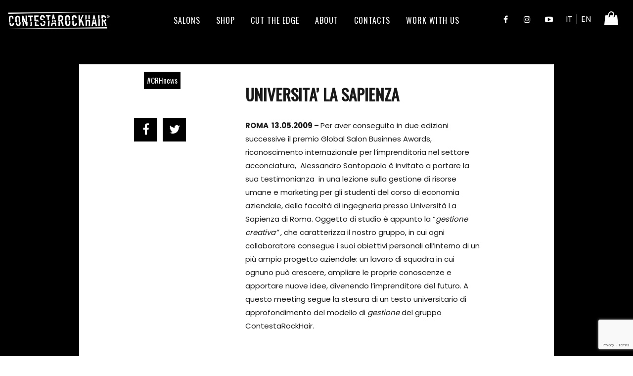

--- FILE ---
content_type: text/html; charset=UTF-8
request_url: https://contestarockhair.com/universita-la-sapienza/
body_size: 13564
content:
<!DOCTYPE html>
<html lang="it-IT" class="no-js">
<head>
<meta charset="UTF-8">
<meta name="viewport" content="width=device-width, initial-scale=1">
<link rel="profile" href="http://gmpg.org/xfn/11">
<meta name='robots' content='index, follow, max-image-preview:large, max-snippet:-1, max-video-preview:-1' />
<style>img:is([sizes="auto" i], [sizes^="auto," i]) { contain-intrinsic-size: 3000px 1500px }</style>
<link rel="alternate" hreflang="it" href="https://contestarockhair.com/universita-la-sapienza/" />
<link rel="alternate" hreflang="en" href="https://contestarockhair.com/en/universita-la-sapienza/" />
<link rel="alternate" hreflang="x-default" href="https://contestarockhair.com/universita-la-sapienza/" />
<!-- Google Tag Manager by PYS -->
<script data-cfasync="false" data-pagespeed-no-defer>
window.dataLayerPYS = window.dataLayerPYS || [];
</script>
<!-- End Google Tag Manager by PYS -->
<!-- Google Tag Manager by PYS -->
<script data-cfasync="false" data-pagespeed-no-defer>
var pys_datalayer_name = "dataLayer";
window.dataLayer = window.dataLayer || [];</script> 
<!-- End Google Tag Manager by PYS -->
<!-- This site is optimized with the Yoast SEO plugin v23.9 - https://yoast.com/wordpress/plugins/seo/ -->
<title>UNIVERSITA’ LA SAPIENZA - ContestaRockHair</title>
<link rel="canonical" href="https://contestarockhair.com/universita-la-sapienza/" />
<meta property="og:locale" content="it_IT" />
<meta property="og:type" content="article" />
<meta property="og:title" content="UNIVERSITA’ LA SAPIENZA - ContestaRockHair" />
<meta property="og:description" content="ROMA  13.05.2009 &#8211; Per aver conseguito in due edizioni successive il premio Global Salon Businnes Awards, riconoscimento internazionale per l’imprenditoria nel settore acconciatura,  Alessandro Santopaolo è invitato a portare la sua testimonianza  in una lezione sulla gestione di risorse umane e marketing per gli studenti del corso di economia aziendale, della facoltà di ingegneria presso &hellip; Leggi tutto &quot;UNIVERSITA’ LA SAPIENZA&quot;" />
<meta property="og:url" content="https://contestarockhair.com/universita-la-sapienza/" />
<meta property="og:site_name" content="ContestaRockHair" />
<meta property="article:published_time" content="2009-05-13T09:38:39+00:00" />
<meta property="article:modified_time" content="2019-10-09T07:33:00+00:00" />
<meta property="og:image" content="https://contestarockhair.com/wp-content/uploads/2009/05/Schermata-2014-03-31-alle-14.22.jpg" />
<meta property="og:image:width" content="1000" />
<meta property="og:image:height" content="599" />
<meta property="og:image:type" content="image/jpeg" />
<meta name="author" content="gianluca" />
<meta name="twitter:card" content="summary_large_image" />
<meta name="twitter:label1" content="Scritto da" />
<meta name="twitter:data1" content="gianluca" />
<meta name="twitter:label2" content="Tempo di lettura stimato" />
<meta name="twitter:data2" content="1 minuto" />
<script type="application/ld+json" class="yoast-schema-graph">{"@context":"https://schema.org","@graph":[{"@type":"WebPage","@id":"https://contestarockhair.com/universita-la-sapienza/","url":"https://contestarockhair.com/universita-la-sapienza/","name":"UNIVERSITA’ LA SAPIENZA - ContestaRockHair","isPartOf":{"@id":"https://contestarockhair.com/#website"},"primaryImageOfPage":{"@id":"https://contestarockhair.com/universita-la-sapienza/#primaryimage"},"image":{"@id":"https://contestarockhair.com/universita-la-sapienza/#primaryimage"},"thumbnailUrl":"https://contestarockhair.com/wp-content/uploads/2009/05/Schermata-2014-03-31-alle-14.22.jpg","datePublished":"2009-05-13T09:38:39+00:00","dateModified":"2019-10-09T07:33:00+00:00","author":{"@id":"https://contestarockhair.com/#/schema/person/71cdff396db5faa3b61086b6298d3460"},"breadcrumb":{"@id":"https://contestarockhair.com/universita-la-sapienza/#breadcrumb"},"inLanguage":"it-IT","potentialAction":[{"@type":"ReadAction","target":["https://contestarockhair.com/universita-la-sapienza/"]}]},{"@type":"ImageObject","inLanguage":"it-IT","@id":"https://contestarockhair.com/universita-la-sapienza/#primaryimage","url":"https://contestarockhair.com/wp-content/uploads/2009/05/Schermata-2014-03-31-alle-14.22.jpg","contentUrl":"https://contestarockhair.com/wp-content/uploads/2009/05/Schermata-2014-03-31-alle-14.22.jpg","width":1000,"height":599},{"@type":"BreadcrumbList","@id":"https://contestarockhair.com/universita-la-sapienza/#breadcrumb","itemListElement":[{"@type":"ListItem","position":1,"name":"Home","item":"https://contestarockhair.com/"},{"@type":"ListItem","position":2,"name":"UNIVERSITA’ LA SAPIENZA"}]},{"@type":"WebSite","@id":"https://contestarockhair.com/#website","url":"https://contestarockhair.com/","name":"ContestaRockHair","description":"","potentialAction":[{"@type":"SearchAction","target":{"@type":"EntryPoint","urlTemplate":"https://contestarockhair.com/?s={search_term_string}"},"query-input":{"@type":"PropertyValueSpecification","valueRequired":true,"valueName":"search_term_string"}}],"inLanguage":"it-IT"},{"@type":"Person","@id":"https://contestarockhair.com/#/schema/person/71cdff396db5faa3b61086b6298d3460","name":"gianluca","image":{"@type":"ImageObject","inLanguage":"it-IT","@id":"https://contestarockhair.com/#/schema/person/image/","url":"https://secure.gravatar.com/avatar/?s=96&d=mm&r=g","contentUrl":"https://secure.gravatar.com/avatar/?s=96&d=mm&r=g","caption":"gianluca"}}]}</script>
<!-- / Yoast SEO plugin. -->
<link rel='dns-prefetch' href='//fonts.googleapis.com' />
<link rel="alternate" type="application/rss+xml" title="ContestaRockHair &raquo; Feed" href="https://contestarockhair.com/feed/" />
<link rel="alternate" type="application/rss+xml" title="ContestaRockHair &raquo; Feed dei commenti" href="https://contestarockhair.com/comments/feed/" />
<style id='wp-emoji-styles-inline-css' type='text/css'>
img.wp-smiley, img.emoji {
display: inline !important;
border: none !important;
box-shadow: none !important;
height: 1em !important;
width: 1em !important;
margin: 0 0.07em !important;
vertical-align: -0.1em !important;
background: none !important;
padding: 0 !important;
}
</style>
<link rel='stylesheet' id='wp-block-library-css' href='https://contestarockhair.com/wp-includes/css/dist/block-library/style.min.css?ver=6.7.1' type='text/css' media='all' />
<style id='classic-theme-styles-inline-css' type='text/css'>
/*! This file is auto-generated */
.wp-block-button__link{color:#fff;background-color:#32373c;border-radius:9999px;box-shadow:none;text-decoration:none;padding:calc(.667em + 2px) calc(1.333em + 2px);font-size:1.125em}.wp-block-file__button{background:#32373c;color:#fff;text-decoration:none}
</style>
<style id='global-styles-inline-css' type='text/css'>
:root{--wp--preset--aspect-ratio--square: 1;--wp--preset--aspect-ratio--4-3: 4/3;--wp--preset--aspect-ratio--3-4: 3/4;--wp--preset--aspect-ratio--3-2: 3/2;--wp--preset--aspect-ratio--2-3: 2/3;--wp--preset--aspect-ratio--16-9: 16/9;--wp--preset--aspect-ratio--9-16: 9/16;--wp--preset--color--black: #000000;--wp--preset--color--cyan-bluish-gray: #abb8c3;--wp--preset--color--white: #ffffff;--wp--preset--color--pale-pink: #f78da7;--wp--preset--color--vivid-red: #cf2e2e;--wp--preset--color--luminous-vivid-orange: #ff6900;--wp--preset--color--luminous-vivid-amber: #fcb900;--wp--preset--color--light-green-cyan: #7bdcb5;--wp--preset--color--vivid-green-cyan: #00d084;--wp--preset--color--pale-cyan-blue: #8ed1fc;--wp--preset--color--vivid-cyan-blue: #0693e3;--wp--preset--color--vivid-purple: #9b51e0;--wp--preset--gradient--vivid-cyan-blue-to-vivid-purple: linear-gradient(135deg,rgba(6,147,227,1) 0%,rgb(155,81,224) 100%);--wp--preset--gradient--light-green-cyan-to-vivid-green-cyan: linear-gradient(135deg,rgb(122,220,180) 0%,rgb(0,208,130) 100%);--wp--preset--gradient--luminous-vivid-amber-to-luminous-vivid-orange: linear-gradient(135deg,rgba(252,185,0,1) 0%,rgba(255,105,0,1) 100%);--wp--preset--gradient--luminous-vivid-orange-to-vivid-red: linear-gradient(135deg,rgba(255,105,0,1) 0%,rgb(207,46,46) 100%);--wp--preset--gradient--very-light-gray-to-cyan-bluish-gray: linear-gradient(135deg,rgb(238,238,238) 0%,rgb(169,184,195) 100%);--wp--preset--gradient--cool-to-warm-spectrum: linear-gradient(135deg,rgb(74,234,220) 0%,rgb(151,120,209) 20%,rgb(207,42,186) 40%,rgb(238,44,130) 60%,rgb(251,105,98) 80%,rgb(254,248,76) 100%);--wp--preset--gradient--blush-light-purple: linear-gradient(135deg,rgb(255,206,236) 0%,rgb(152,150,240) 100%);--wp--preset--gradient--blush-bordeaux: linear-gradient(135deg,rgb(254,205,165) 0%,rgb(254,45,45) 50%,rgb(107,0,62) 100%);--wp--preset--gradient--luminous-dusk: linear-gradient(135deg,rgb(255,203,112) 0%,rgb(199,81,192) 50%,rgb(65,88,208) 100%);--wp--preset--gradient--pale-ocean: linear-gradient(135deg,rgb(255,245,203) 0%,rgb(182,227,212) 50%,rgb(51,167,181) 100%);--wp--preset--gradient--electric-grass: linear-gradient(135deg,rgb(202,248,128) 0%,rgb(113,206,126) 100%);--wp--preset--gradient--midnight: linear-gradient(135deg,rgb(2,3,129) 0%,rgb(40,116,252) 100%);--wp--preset--font-size--small: 13px;--wp--preset--font-size--medium: 20px;--wp--preset--font-size--large: 36px;--wp--preset--font-size--x-large: 42px;--wp--preset--font-family--inter: "Inter", sans-serif;--wp--preset--font-family--cardo: Cardo;--wp--preset--spacing--20: 0.44rem;--wp--preset--spacing--30: 0.67rem;--wp--preset--spacing--40: 1rem;--wp--preset--spacing--50: 1.5rem;--wp--preset--spacing--60: 2.25rem;--wp--preset--spacing--70: 3.38rem;--wp--preset--spacing--80: 5.06rem;--wp--preset--shadow--natural: 6px 6px 9px rgba(0, 0, 0, 0.2);--wp--preset--shadow--deep: 12px 12px 50px rgba(0, 0, 0, 0.4);--wp--preset--shadow--sharp: 6px 6px 0px rgba(0, 0, 0, 0.2);--wp--preset--shadow--outlined: 6px 6px 0px -3px rgba(255, 255, 255, 1), 6px 6px rgba(0, 0, 0, 1);--wp--preset--shadow--crisp: 6px 6px 0px rgba(0, 0, 0, 1);}:where(.is-layout-flex){gap: 0.5em;}:where(.is-layout-grid){gap: 0.5em;}body .is-layout-flex{display: flex;}.is-layout-flex{flex-wrap: wrap;align-items: center;}.is-layout-flex > :is(*, div){margin: 0;}body .is-layout-grid{display: grid;}.is-layout-grid > :is(*, div){margin: 0;}:where(.wp-block-columns.is-layout-flex){gap: 2em;}:where(.wp-block-columns.is-layout-grid){gap: 2em;}:where(.wp-block-post-template.is-layout-flex){gap: 1.25em;}:where(.wp-block-post-template.is-layout-grid){gap: 1.25em;}.has-black-color{color: var(--wp--preset--color--black) !important;}.has-cyan-bluish-gray-color{color: var(--wp--preset--color--cyan-bluish-gray) !important;}.has-white-color{color: var(--wp--preset--color--white) !important;}.has-pale-pink-color{color: var(--wp--preset--color--pale-pink) !important;}.has-vivid-red-color{color: var(--wp--preset--color--vivid-red) !important;}.has-luminous-vivid-orange-color{color: var(--wp--preset--color--luminous-vivid-orange) !important;}.has-luminous-vivid-amber-color{color: var(--wp--preset--color--luminous-vivid-amber) !important;}.has-light-green-cyan-color{color: var(--wp--preset--color--light-green-cyan) !important;}.has-vivid-green-cyan-color{color: var(--wp--preset--color--vivid-green-cyan) !important;}.has-pale-cyan-blue-color{color: var(--wp--preset--color--pale-cyan-blue) !important;}.has-vivid-cyan-blue-color{color: var(--wp--preset--color--vivid-cyan-blue) !important;}.has-vivid-purple-color{color: var(--wp--preset--color--vivid-purple) !important;}.has-black-background-color{background-color: var(--wp--preset--color--black) !important;}.has-cyan-bluish-gray-background-color{background-color: var(--wp--preset--color--cyan-bluish-gray) !important;}.has-white-background-color{background-color: var(--wp--preset--color--white) !important;}.has-pale-pink-background-color{background-color: var(--wp--preset--color--pale-pink) !important;}.has-vivid-red-background-color{background-color: var(--wp--preset--color--vivid-red) !important;}.has-luminous-vivid-orange-background-color{background-color: var(--wp--preset--color--luminous-vivid-orange) !important;}.has-luminous-vivid-amber-background-color{background-color: var(--wp--preset--color--luminous-vivid-amber) !important;}.has-light-green-cyan-background-color{background-color: var(--wp--preset--color--light-green-cyan) !important;}.has-vivid-green-cyan-background-color{background-color: var(--wp--preset--color--vivid-green-cyan) !important;}.has-pale-cyan-blue-background-color{background-color: var(--wp--preset--color--pale-cyan-blue) !important;}.has-vivid-cyan-blue-background-color{background-color: var(--wp--preset--color--vivid-cyan-blue) !important;}.has-vivid-purple-background-color{background-color: var(--wp--preset--color--vivid-purple) !important;}.has-black-border-color{border-color: var(--wp--preset--color--black) !important;}.has-cyan-bluish-gray-border-color{border-color: var(--wp--preset--color--cyan-bluish-gray) !important;}.has-white-border-color{border-color: var(--wp--preset--color--white) !important;}.has-pale-pink-border-color{border-color: var(--wp--preset--color--pale-pink) !important;}.has-vivid-red-border-color{border-color: var(--wp--preset--color--vivid-red) !important;}.has-luminous-vivid-orange-border-color{border-color: var(--wp--preset--color--luminous-vivid-orange) !important;}.has-luminous-vivid-amber-border-color{border-color: var(--wp--preset--color--luminous-vivid-amber) !important;}.has-light-green-cyan-border-color{border-color: var(--wp--preset--color--light-green-cyan) !important;}.has-vivid-green-cyan-border-color{border-color: var(--wp--preset--color--vivid-green-cyan) !important;}.has-pale-cyan-blue-border-color{border-color: var(--wp--preset--color--pale-cyan-blue) !important;}.has-vivid-cyan-blue-border-color{border-color: var(--wp--preset--color--vivid-cyan-blue) !important;}.has-vivid-purple-border-color{border-color: var(--wp--preset--color--vivid-purple) !important;}.has-vivid-cyan-blue-to-vivid-purple-gradient-background{background: var(--wp--preset--gradient--vivid-cyan-blue-to-vivid-purple) !important;}.has-light-green-cyan-to-vivid-green-cyan-gradient-background{background: var(--wp--preset--gradient--light-green-cyan-to-vivid-green-cyan) !important;}.has-luminous-vivid-amber-to-luminous-vivid-orange-gradient-background{background: var(--wp--preset--gradient--luminous-vivid-amber-to-luminous-vivid-orange) !important;}.has-luminous-vivid-orange-to-vivid-red-gradient-background{background: var(--wp--preset--gradient--luminous-vivid-orange-to-vivid-red) !important;}.has-very-light-gray-to-cyan-bluish-gray-gradient-background{background: var(--wp--preset--gradient--very-light-gray-to-cyan-bluish-gray) !important;}.has-cool-to-warm-spectrum-gradient-background{background: var(--wp--preset--gradient--cool-to-warm-spectrum) !important;}.has-blush-light-purple-gradient-background{background: var(--wp--preset--gradient--blush-light-purple) !important;}.has-blush-bordeaux-gradient-background{background: var(--wp--preset--gradient--blush-bordeaux) !important;}.has-luminous-dusk-gradient-background{background: var(--wp--preset--gradient--luminous-dusk) !important;}.has-pale-ocean-gradient-background{background: var(--wp--preset--gradient--pale-ocean) !important;}.has-electric-grass-gradient-background{background: var(--wp--preset--gradient--electric-grass) !important;}.has-midnight-gradient-background{background: var(--wp--preset--gradient--midnight) !important;}.has-small-font-size{font-size: var(--wp--preset--font-size--small) !important;}.has-medium-font-size{font-size: var(--wp--preset--font-size--medium) !important;}.has-large-font-size{font-size: var(--wp--preset--font-size--large) !important;}.has-x-large-font-size{font-size: var(--wp--preset--font-size--x-large) !important;}
:where(.wp-block-post-template.is-layout-flex){gap: 1.25em;}:where(.wp-block-post-template.is-layout-grid){gap: 1.25em;}
:where(.wp-block-columns.is-layout-flex){gap: 2em;}:where(.wp-block-columns.is-layout-grid){gap: 2em;}
:root :where(.wp-block-pullquote){font-size: 1.5em;line-height: 1.6;}
</style>
<link rel='stylesheet' id='contact-form-7-css' href='https://contestarockhair.com/wp-content/plugins/contact-form-7/includes/css/styles.css?ver=6.0' type='text/css' media='all' />
<link rel='stylesheet' id='advanced-flat-rate-shipping-for-woocommerce-css' href='https://contestarockhair.com/wp-content/plugins/woo-extra-flat-rate/public/css/advanced-flat-rate-shipping-for-woocommerce-public.css?ver=v4.3.0' type='text/css' media='all' />
<link rel='stylesheet' id='font-awesome-min-css' href='https://contestarockhair.com/wp-content/plugins/woo-extra-flat-rate/public/css/font-awesome.min.css?ver=v4.3.0' type='text/css' media='all' />
<link rel='stylesheet' id='woocommerce-layout-css' href='https://contestarockhair.com/wp-content/plugins/woocommerce/assets/css/woocommerce-layout.css?ver=9.4.2' type='text/css' media='all' />
<link rel='stylesheet' id='woocommerce-smallscreen-css' href='https://contestarockhair.com/wp-content/plugins/woocommerce/assets/css/woocommerce-smallscreen.css?ver=9.4.2' type='text/css' media='only screen and (max-width: 768px)' />
<link rel='stylesheet' id='woocommerce-general-css' href='https://contestarockhair.com/wp-content/plugins/woocommerce/assets/css/woocommerce.css?ver=9.4.2' type='text/css' media='all' />
<style id='woocommerce-inline-inline-css' type='text/css'>
.woocommerce form .form-row .required { visibility: visible; }
</style>
<link rel='stylesheet' id='wpml-legacy-horizontal-list-0-css' href='https://contestarockhair.com/wp-content/plugins/sitepress-multilingual-cms/templates/language-switchers/legacy-list-horizontal/style.min.css?ver=1' type='text/css' media='all' />
<link rel='stylesheet' id='wc-gateway-ppec-frontend-css' href='https://contestarockhair.com/wp-content/plugins/woocommerce-gateway-paypal-express-checkout/assets/css/wc-gateway-ppec-frontend.css?ver=2.1.3' type='text/css' media='all' />
<link rel='stylesheet' id='cms-navigation-style-base-css' href='https://contestarockhair.com/wp-content/plugins/wpml-cms-nav/res/css/cms-navigation-base.css?ver=1.5.5' type='text/css' media='screen' />
<link rel='stylesheet' id='cms-navigation-style-css' href='https://contestarockhair.com/wp-content/plugins/wpml-cms-nav/res/css/cms-navigation.css?ver=1.5.5' type='text/css' media='screen' />
<link rel='stylesheet' id='genericons-css' href='https://contestarockhair.com/wp-content/themes/crh/genericons/genericons.css?ver=3.4.1' type='text/css' media='all' />
<link rel='stylesheet' id='crh-style-css' href='https://contestarockhair.com/wp-content/themes/crh/style.css?ver=6.7.1' type='text/css' media='all' />
<!--[if lt IE 10]><link rel='stylesheet' id='crh-ie-css' href='https://contestarockhair.com/wp-content/themes/crh/css/ie.css?ver=20160816' type='text/css' media='all' /><![endif]-->
<!--[if lt IE 9]><link rel='stylesheet' id='crh-ie8-css' href='https://contestarockhair.com/wp-content/themes/crh/css/ie8.css?ver=20160816' type='text/css' media='all' /><![endif]-->
<!--[if lt IE 8]><link rel='stylesheet' id='crh-ie7-css' href='https://contestarockhair.com/wp-content/themes/crh/css/ie7.css?ver=20160816' type='text/css' media='all' /><![endif]-->
<link rel='stylesheet' id='crh-slick-css-css' href='https://contestarockhair.com/wp-content/themes/crh/slick/slick.css?ver=20160816' type='text/css' media='all' />
<link rel='stylesheet' id='crh-slick-theme-css-css' href='https://contestarockhair.com/wp-content/themes/crh/slick/slick-theme.css?ver=20160816' type='text/css' media='all' />
<link rel='stylesheet' id='crh-fancybox-css-css' href='https://contestarockhair.com/wp-content/themes/crh/css/jquery.fancybox.css?ver=20160816' type='text/css' media='all' />
<link rel='stylesheet' id='crh-custom-css-css' href='https://contestarockhair.com/wp-content/themes/crh/css/main.css?ver=20160816' type='text/css' media='all' />
<link rel='stylesheet' id='woo_discount_pro_style-css' href='https://contestarockhair.com/wp-content/plugins/woo-discount-rules-pro/Assets/Css/awdr_style.css?ver=2.6.1' type='text/css' media='all' />
<link rel="https://api.w.org/" href="https://contestarockhair.com/wp-json/" /><link rel="alternate" title="JSON" type="application/json" href="https://contestarockhair.com/wp-json/wp/v2/posts/917" /><link rel="EditURI" type="application/rsd+xml" title="RSD" href="https://contestarockhair.com/xmlrpc.php?rsd" />
<meta name="generator" content="WordPress 6.7.1" />
<meta name="generator" content="WooCommerce 9.4.2" />
<link rel='shortlink' href='https://contestarockhair.com/?p=917' />
<link rel="alternate" title="oEmbed (JSON)" type="application/json+oembed" href="https://contestarockhair.com/wp-json/oembed/1.0/embed?url=https%3A%2F%2Fcontestarockhair.com%2Funiversita-la-sapienza%2F" />
<link rel="alternate" title="oEmbed (XML)" type="text/xml+oembed" href="https://contestarockhair.com/wp-json/oembed/1.0/embed?url=https%3A%2F%2Fcontestarockhair.com%2Funiversita-la-sapienza%2F&#038;format=xml" />
<meta name="generator" content="WPML ver:4.6.14 stt:1,27;" />
<noscript><style>.woocommerce-product-gallery{ opacity: 1 !important; }</style></noscript>
<style class='wp-fonts-local' type='text/css'>
@font-face{font-family:Inter;font-style:normal;font-weight:300 900;font-display:fallback;src:url('https://contestarockhair.com/wp-content/plugins/woocommerce/assets/fonts/Inter-VariableFont_slnt,wght.woff2') format('woff2');font-stretch:normal;}
@font-face{font-family:Cardo;font-style:normal;font-weight:400;font-display:fallback;src:url('https://contestarockhair.com/wp-content/plugins/woocommerce/assets/fonts/cardo_normal_400.woff2') format('woff2');}
</style>
<link rel="icon" href="https://contestarockhair.com/wp-content/uploads/2021/04/cropped-favicon-1-32x32.png" sizes="32x32" />
<link rel="icon" href="https://contestarockhair.com/wp-content/uploads/2021/04/cropped-favicon-1-192x192.png" sizes="192x192" />
<link rel="apple-touch-icon" href="https://contestarockhair.com/wp-content/uploads/2021/04/cropped-favicon-1-180x180.png" />
<meta name="msapplication-TileImage" content="https://contestarockhair.com/wp-content/uploads/2021/04/cropped-favicon-1-270x270.png" />
</head>
<body class="post-template-default single single-post postid-917 single-format-standard theme-crh woocommerce-no-js group-blog no-sidebar">
<header id="masthead" class="site-header" role="banner">
<div class="site-header-main">
<div class="site-header-container header1">
<a href="https://contestarockhair.com/" rel="home" class="site-title">ContestaRockHair</a>
</div>
<button id="menu-toggle" class="menu-toggle">Menu</button>
<div id="site-header-menu" class="site-header-menu">
<nav id="site-navigation" class="main-navigation" role="navigation" aria-label="Menu principale">
<div class="menu-main-container"><ul id="menu-main" class="primary-menu"><li id="menu-item-7877" class="menu-item menu-item-type-post_type menu-item-object-page menu-item-7877"><a href="https://contestarockhair.com/salons/">Salons</a></li>
<li id="menu-item-7882" class="menu-item menu-item-type-post_type menu-item-object-page menu-item-7882"><a href="https://contestarockhair.com/shop/">Shop</a></li>
<li id="menu-item-16" class="menu-item menu-item-type-post_type menu-item-object-page menu-item-16"><a href="https://contestarockhair.com/cut-the-edge/">Cut the edge</a></li>
<li id="menu-item-15" class="menu-item menu-item-type-post_type menu-item-object-page menu-item-15"><a href="https://contestarockhair.com/about/">About</a></li>
<li id="menu-item-14" class="menu-item menu-item-type-post_type menu-item-object-page menu-item-14"><a href="https://contestarockhair.com/contacts/">Contacts</a></li>
<li id="menu-item-15501" class="menu-item menu-item-type-post_type menu-item-object-page menu-item-15501"><a href="https://contestarockhair.com/work-with-us/">Work With Us</a></li>
</ul></div>                            </nav><!-- .main-navigation -->
</div><!-- .site-header-menu -->
<div class="site-header-container header2">
</div>
<div class="clr"></div>
<div id="langContainer">
<a href="https://contestarockhair.com/universita-la-sapienza/">IT</a><span id="divisore"></span> <a href="https://contestarockhair.com/en/universita-la-sapienza/">EN</a>                    <div class="clr"></div>
</div>
<div class="social-links">
<a class="socialFb" href="https://www.facebook.com/contestarockhair/" target="_blank"><span>CRH su Facebook</span></a>
<a class="socialIs" href="https://www.instagram.com/contestarockhair/" target="_blank"><span>CRH su Instagram</span></a>
<a class="socialYt" href="https://www.youtube.com/user/contestarockhair" target="_blank"><span>CRH su Youtube</span></a>
</div>
<a class="cart-contents" href="https://contestarockhair.com/carrello/" title="View your shopping cart"></a>
</div><!-- .site-header-main -->
</header><!-- .site-header -->
<div id="page" class="site">
<div class="site-inner">
<a class="skip-link screen-reader-text" href="#content">Salta al contenuto</a>
<div id="content" class="site-content">
<div id="primary" class="content-area">
<main id="main" class="site-main" role="main">
<div class="spacer"></div>
<div class="spacer-nophoto"></div>
<article id="post-917" class="post-917 post type-post status-publish format-standard has-post-thumbnail hentry category-crhnews">
<div class="entry-content">
<h1 class="entry-title post-title">UNIVERSITA’ LA SAPIENZA</h1>    
<p><!--:it--><strong>ROMA  13.05.2009 &#8211; </strong>Per aver conseguito in due edizioni successive il premio Global Salon Businnes Awards, riconoscimento internazionale per l’imprenditoria nel settore acconciatura,  Alessandro Santopaolo è invitato a portare la sua testimonianza  in una lezione sulla gestione di risorse umane e marketing per gli studenti del corso di economia aziendale, della facoltà di ingegneria presso Università La Sapienza di Roma. Oggetto di studio è appunto la “<em>gestione creativa” </em>, che caratterizza il nostro gruppo, in cui ogni collaboratore consegue i suoi obiettivi personali all’interno di un più ampio progetto aziendale: un lavoro di squadra in cui ognuno può crescere, ampliare le proprie conoscenze e apportare nuove idee, divenendo l’imprenditore del futuro. A questo meeting segue la stesura di un testo universitario di approfondimento del modello di <em>gestione </em>del gruppo ContestaRockHair.</p>
<p><iframe src="https://www.youtube.com/embed/15nYbLdTvbk" width="560" height="315" frameborder="0" allowfullscreen="allowfullscreen"></iframe><!--:--></p>
</div><!-- .entry-content -->
<footer class="entry-footer">
<div class="post-cats post-infos">
<ul class="post-categories">
<li><a href="https://contestarockhair.com/category/crhnews/" rel="category tag">#CRHnews</a></li></ul>        </div>
<div class="post-social post-infos">
<a class="fbShare btnShare" onclick="window.open('http://www.facebook.com/sharer/sharer.php?u=https://contestarockhair.com/universita-la-sapienza/', 'facebook_share', 'height=320, width=640, toolbar=no, menubar=no, scrollbars=no, resizable=no, location=no, directories=no, status=no');">
<i class="fa fa-facebook"></i>
</a>
<a class="twShare btnShare" onclick="window.open('https://twitter.com/share?url=https://contestarockhair.com/universita-la-sapienza/', 'twitter_share', 'height=320, width=640, toolbar=no, menubar=no, scrollbars=no, resizable=no, location=no, directories=no, status=no');">
<i class="fa fa-twitter"></i>
</a>
</div>
</footer><!-- .entry-footer -->
</article><!-- #post-## -->
<nav class="navigation post-navigation" aria-label="Articoli">
<h2 class="screen-reader-text">Navigazione articoli</h2>
<div class="nav-links"><div class="nav-previous"><a href="https://contestarockhair.com/design-fun/" rel="prev"><span class="meta-nav" aria-hidden="true">Precedente</span> <span class="screen-reader-text">Articolo precedente:</span> <span class="post-title">DESIGN &#038; FUN</span></a></div><div class="nav-next"><a href="https://contestarockhair.com/nuova-location-per-il-salone-di-shanghai/" rel="next"><span class="meta-nav" aria-hidden="true">Successivo</span> <span class="screen-reader-text">Articolo successivo:</span> <span class="post-title">NUOVA LOCATION PER IL SALONE DI SHANGHAI</span></a></div></div>
</nav>
</main><!-- .site-main -->
</div><!-- .content-area -->

</div><!-- .site-content -->
<footer id="colophon" class="site-footer" role="contentinfo">
<div class="site-info">
<div class="fourth">
<a href="https://contestarockhair.com/" rel="home" class="logo">ContestaRockHair</a>
<p>
<a href="https://contestarockhair.com/resi-e-spedizioni/" target="_blank">Resi e spedizioni</a> - <a href="https://contestarockhair.com/privacy/" target="_blank">Privacy</a> - <a href="https://contestarockhair.com/cookie-policy/" target="_blank">Cookies</a>
</p>
<p>P.IVA 09149361009<br><br>Website by: <a href="http://www.rtmstudio.it" target="_blank">RtmStudio</a></p>
</div>
<div class="fourth">
<h3>Iscriviti alla newsletter</h3>
<!-- Mailchimp for WordPress v4.9.19 - https://wordpress.org/plugins/mailchimp-for-wp/ --><form id="mc4wp-form-1" class="mc4wp-form mc4wp-form-7993" method="post" data-id="7993" data-name="Iscriviti alla newsletter" ><div class="mc4wp-form-fields"><p>
<label>Nome</label></br>
<input type="name" name="FNAME" required="">
</p>
<p>
<label>Indirizzo email</label>
<input type="email" name="EMAIL" required="">
</p>
<p>
<label>
<input type="radio" name="_mc4wp_lists" value="c4c90e725a" required=""
checked="true"> Ho preso visione della <a href=https://contestarockhair.com/privacy/> privacy policy
</label>
</p>
<p>
<input type="submit" value="Iscriviti">
</p>
</div><label style="display: none !important;">Lascia questo campo vuoto se sei umano: <input type="text" name="_mc4wp_honeypot" value="" tabindex="-1" autocomplete="off" /></label><input type="hidden" name="_mc4wp_timestamp" value="1768000987" /><input type="hidden" name="_mc4wp_form_id" value="7993" /><input type="hidden" name="_mc4wp_form_element_id" value="mc4wp-form-1" /><div class="mc4wp-response"></div></form><!-- / Mailchimp for WordPress Plugin -->                                    </div>
<div class="fourth">
<h3>Follow us:</h3>
<div class="socials">
<a href="https://www.facebook.com/ContestaRockHair" target="_blank"><i class="fa fa-facebook" aria-hidden="true"></i> <span>Contesta Rock Hair su Facebook</span></a>
<a href="https://www.instagram.com/contestarockhair/" target="_blank"><i class="fa fa-instagram" aria-hidden="true"></i> <span>Contesta Rock Hair su Instagram</span></a>
<a href="https://www.youtube.com/user/contestarockhair" target="_blank"><i class="fa fa-youtube-play" aria-hidden="true"></i> <span>Contesta Rock Hair su Youtube</span></a>
</div>
</div>
<div class="fourth">
<div class="sponsors">
<div class="sponsor">
<a href="http://www.lorealprofessionnel.it/" target="_blank">
<img src="https://contestarockhair.com/wp-content/uploads/2017/01/loreal.png" alt="" />
</a>
</div>
<div class="sponsor">
<a href="https://open.spotify.com/user/cr48ay9s7qw4fokvpp45331s0?si=iUD2OG1yST-ocDDwEcZhIw" target="_blank">
<img src="https://contestarockhair.com/wp-content/uploads/2021/05/spotify-logo.jpg" alt="" />
</a>
</div>
</div>
</div>
</div><!-- .site-info -->
<div class="bg-footer">
</div>
</footer><!-- .site-footer -->
</div><!-- .site-inner -->
</div><!-- .site -->
<div id='pys_ajax_events'></div>        
<noscript><img height="1" width="1" style="display: none;" src="https://www.facebook.com/tr?id=432121781874394&ev=PageView&noscript=1&eid=43212178187439404c66be0-5ea7-4923-b72c-bf6ea01f6996&cd%5Bpost_category%5D=%23CRHnews&cd%5Bpage_title%5D=UNIVERSITA%E2%80%99+LA+SAPIENZA&cd%5Bpost_type%5D=post&cd%5Bpost_id%5D=917&cd%5Bplugin%5D=PixelYourSite&cd%5Bevent_url%5D=contestarockhair.com%2Funiversita-la-sapienza%2F&cd%5Buser_role%5D=guest" alt=""></noscript>
<link rel='stylesheet' id='wc-blocks-style-css' href='https://contestarockhair.com/wp-content/plugins/woocommerce/assets/client/blocks/wc-blocks.css?ver=wc-9.4.2' type='text/css' media='all' />
<script type="text/javascript" src="https://www.google.com/recaptcha/api.js?render=6LcXi78UAAAAALIJa7ef5K0WmdXvDag1whlEAuM6&amp;ver=3.0" id="google-recaptcha-js"></script>
<noscript id="wpfc-google-fonts"><link rel='stylesheet' id='crh-fonts-css' href='https://fonts.googleapis.com/css?family=Merriweather%3A400%2C700%2C900%2C400italic%2C700italic%2C900italic%7CMontserrat%3A400%2C700%7CInconsolata%3A400&#038;subset=latin%2Clatin-ext' type='text/css' media='all' />
<link href="https://fonts.googleapis.com/css?family=Oswald|Poppins:400,700&display=swap"; rel="stylesheet">
</noscript>
<script>document.addEventListener('DOMContentLoaded',function(){function wpfcgl(){var wgh=document.querySelector('noscript#wpfc-google-fonts').innerText, wgha=wgh.match(/<link[^\>]+>/gi);for(i=0;i<wgha.length;i++){var wrpr=document.createElement('div');wrpr.innerHTML=wgha[i];document.body.appendChild(wrpr.firstChild);}}wpfcgl();});</script>
<script type="text/javascript" id="wc-add-to-cart-js-extra">
/* <![CDATA[ */
var wc_add_to_cart_params = {"ajax_url":"\/wp-admin\/admin-ajax.php","wc_ajax_url":"\/?wc-ajax=%%endpoint%%","i18n_view_cart":"Visualizza carrello","cart_url":"https:\/\/contestarockhair.com\/carrello\/","is_cart":"","cart_redirect_after_add":"no"};
/* ]]> */
</script>
<script type="text/javascript" id="woocommerce-js-extra">
/* <![CDATA[ */
var woocommerce_params = {"ajax_url":"\/wp-admin\/admin-ajax.php","wc_ajax_url":"\/?wc-ajax=%%endpoint%%"};
/* ]]> */
</script>
<script type="text/javascript" id="pys-js-extra">
/* <![CDATA[ */
var pysOptions = {"staticEvents":{"facebook":{"init_event":[{"delay":0,"type":"static","name":"PageView","eventID":"04c66be0-5ea7-4923-b72c-bf6ea01f6996","pixelIds":["432121781874394"],"params":{"post_category":"#CRHnews","page_title":"UNIVERSITA\u2019 LA SAPIENZA","post_type":"post","post_id":917,"plugin":"PixelYourSite","event_url":"contestarockhair.com\/universita-la-sapienza\/","user_role":"guest"},"e_id":"init_event","ids":[],"hasTimeWindow":false,"timeWindow":0,"woo_order":"","edd_order":""}]}},"dynamicEvents":{"automatic_event_form":{"facebook":{"delay":0,"type":"dyn","name":"Form","eventID":"2bdc471d-160d-4255-a6c1-6e44ce4e2a28","pixelIds":["432121781874394"],"params":{"page_title":"UNIVERSITA\u2019 LA SAPIENZA","post_type":"post","post_id":917,"plugin":"PixelYourSite","event_url":"contestarockhair.com\/universita-la-sapienza\/","user_role":"guest"},"e_id":"automatic_event_form","ids":[],"hasTimeWindow":false,"timeWindow":0,"woo_order":"","edd_order":""},"ga":{"delay":0,"type":"dyn","name":"Form","trackingIds":["G-LRSGDKFKWJ"],"eventID":"2bdc471d-160d-4255-a6c1-6e44ce4e2a28","params":{"page_title":"UNIVERSITA\u2019 LA SAPIENZA","post_type":"post","post_id":917,"plugin":"PixelYourSite","event_url":"contestarockhair.com\/universita-la-sapienza\/","user_role":"guest"},"e_id":"automatic_event_form","ids":[],"hasTimeWindow":false,"timeWindow":0,"woo_order":"","edd_order":""}},"automatic_event_download":{"facebook":{"delay":0,"type":"dyn","name":"Download","extensions":["","doc","exe","js","pdf","ppt","tgz","zip","xls"],"eventID":"f90caca2-7a47-4753-bffb-12006950203a","pixelIds":["432121781874394"],"params":{"page_title":"UNIVERSITA\u2019 LA SAPIENZA","post_type":"post","post_id":917,"plugin":"PixelYourSite","event_url":"contestarockhair.com\/universita-la-sapienza\/","user_role":"guest"},"e_id":"automatic_event_download","ids":[],"hasTimeWindow":false,"timeWindow":0,"woo_order":"","edd_order":""},"ga":{"delay":0,"type":"dyn","name":"Download","extensions":["","doc","exe","js","pdf","ppt","tgz","zip","xls"],"trackingIds":["G-LRSGDKFKWJ"],"eventID":"f90caca2-7a47-4753-bffb-12006950203a","params":{"page_title":"UNIVERSITA\u2019 LA SAPIENZA","post_type":"post","post_id":917,"plugin":"PixelYourSite","event_url":"contestarockhair.com\/universita-la-sapienza\/","user_role":"guest"},"e_id":"automatic_event_download","ids":[],"hasTimeWindow":false,"timeWindow":0,"woo_order":"","edd_order":""}},"automatic_event_comment":{"facebook":{"delay":0,"type":"dyn","name":"Comment","eventID":"5761ef9e-3a8b-46f5-92a0-8651eb324c98","pixelIds":["432121781874394"],"params":{"page_title":"UNIVERSITA\u2019 LA SAPIENZA","post_type":"post","post_id":917,"plugin":"PixelYourSite","event_url":"contestarockhair.com\/universita-la-sapienza\/","user_role":"guest"},"e_id":"automatic_event_comment","ids":[],"hasTimeWindow":false,"timeWindow":0,"woo_order":"","edd_order":""},"ga":{"delay":0,"type":"dyn","name":"Comment","trackingIds":["G-LRSGDKFKWJ"],"eventID":"5761ef9e-3a8b-46f5-92a0-8651eb324c98","params":{"page_title":"UNIVERSITA\u2019 LA SAPIENZA","post_type":"post","post_id":917,"plugin":"PixelYourSite","event_url":"contestarockhair.com\/universita-la-sapienza\/","user_role":"guest"},"e_id":"automatic_event_comment","ids":[],"hasTimeWindow":false,"timeWindow":0,"woo_order":"","edd_order":""}}},"triggerEvents":[],"triggerEventTypes":[],"facebook":{"pixelIds":["432121781874394"],"advancedMatchingEnabled":true,"advancedMatching":[],"removeMetadata":false,"wooVariableAsSimple":false,"serverApiEnabled":true,"wooCRSendFromServer":false,"send_external_id":true},"ga":{"trackingIds":["G-LRSGDKFKWJ"],"retargetingLogic":"ecomm","crossDomainEnabled":false,"crossDomainAcceptIncoming":false,"crossDomainDomains":[],"wooVariableAsSimple":true,"isDebugEnabled":[false],"serverContainerUrls":{"G-LRSGDKFKWJ":{"enable_server_container":"","server_container_url":"","transport_url":""}},"additionalConfig":{"G-LRSGDKFKWJ":{"first_party_collection":true}},"disableAdvertisingFeatures":false,"disableAdvertisingPersonalization":false,"url_passthrough":true,"url_passthrough_filter":true,"custom_page_view_event":false},"debug":"","siteUrl":"https:\/\/contestarockhair.com","ajaxUrl":"https:\/\/contestarockhair.com\/wp-admin\/admin-ajax.php","ajax_event":"0dd2006300","trackUTMs":"1","trackTrafficSource":"1","user_id":"0","enable_lading_page_param":"1","cookie_duration":"7","enable_event_day_param":"1","enable_event_month_param":"1","enable_event_time_param":"1","enable_remove_target_url_param":"1","enable_remove_download_url_param":"1","visit_data_model":"first_visit","last_visit_duration":"60","enable_auto_save_advance_matching":"1","enable_success_send_form":"","enable_automatic_events":"1","enable_event_video":"","ajaxForServerEvent":"1","ajaxForServerStaticEvent":"1","send_external_id":"1","external_id_expire":"180","google_consent_mode":"1","data_persistency":"keep_data","advance_matching_form":{"enable_advance_matching_forms":true,"advance_matching_fn_names":["first_name","first-name","first name","name"],"advance_matching_ln_names":["last_name","last-name","last name"],"advance_matching_tel_names":["phone","tel"],"advance_matching_em_names":[]},"advance_matching_url":{"enable_advance_matching_url":true,"advance_matching_fn_names":[],"advance_matching_ln_names":[],"advance_matching_tel_names":[],"advance_matching_em_names":[]},"track_dynamic_fields":[],"gdpr":{"ajax_enabled":false,"all_disabled_by_api":false,"facebook_disabled_by_api":false,"tiktok_disabled_by_api":false,"analytics_disabled_by_api":false,"google_ads_disabled_by_api":false,"pinterest_disabled_by_api":false,"bing_disabled_by_api":false,"externalID_disabled_by_api":false,"facebook_prior_consent_enabled":true,"tiktok_prior_consent_enabled":true,"analytics_prior_consent_enabled":true,"google_ads_prior_consent_enabled":true,"pinterest_prior_consent_enabled":true,"bing_prior_consent_enabled":true,"cookiebot_integration_enabled":false,"cookiebot_facebook_consent_category":"marketing","cookiebot_tiktok_consent_category":"marketing","cookiebot_analytics_consent_category":"statistics","cookiebot_google_ads_consent_category":"marketing","cookiebot_pinterest_consent_category":"marketing","cookiebot_bing_consent_category":"marketing","cookie_notice_integration_enabled":false,"cookie_law_info_integration_enabled":false,"real_cookie_banner_integration_enabled":false,"consent_magic_integration_enabled":false,"analytics_storage":{"enabled":true,"value":"granted","filter":false},"ad_storage":{"enabled":true,"value":"granted","filter":false},"ad_user_data":{"enabled":true,"value":"granted","filter":false},"ad_personalization":{"enabled":true,"value":"granted","filter":false}},"cookie":{"disabled_all_cookie":false,"disabled_start_session_cookie":false,"disabled_advanced_form_data_cookie":false,"disabled_landing_page_cookie":false,"disabled_first_visit_cookie":false,"disabled_trafficsource_cookie":false,"disabled_utmTerms_cookie":false,"disabled_utmId_cookie":false},"tracking_analytics":{"TrafficSource":"direct","TrafficLanding":"https:\/\/contestarockhair.com\/universita-la-sapienza\/","TrafficUtms":[],"TrafficUtmsId":[],"userDataEnable":true,"userData":{"emails":[],"phones":[],"addresses":[]},"use_encoding_provided_data":true,"use_multiple_provided_data":true},"GATags":{"ga_datalayer_type":"default","ga_datalayer_name":"dataLayerPYS"},"automatic":{"enable_youtube":true,"enable_vimeo":true,"enable_video":false},"woo":{"enabled":true,"enabled_save_data_to_orders":true,"addToCartOnButtonEnabled":true,"addToCartOnButtonValueEnabled":true,"addToCartOnButtonValueOption":"price","woo_purchase_on_transaction":true,"singleProductId":null,"affiliateEnabled":false,"removeFromCartSelector":"form.woocommerce-cart-form .remove","addToCartCatchMethod":"add_cart_hook","is_order_received_page":false,"containOrderId":false,"affiliateEventName":"Lead"},"edd":{"enabled":false},"cache_bypass":"1768000987"};
/* ]]> */
</script>
<script type='text/javascript'>
(function () {
var c = document.body.className;
c = c.replace(/woocommerce-no-js/, 'woocommerce-js');
document.body.className = c;
})();
</script>
<script type="text/javascript" id="contact-form-7-js-before">
/* <![CDATA[ */
var wpcf7 = {
"api": {
"root": "https:\/\/contestarockhair.com\/wp-json\/",
"namespace": "contact-form-7\/v1"
}
};
/* ]]> */
</script>
<script type="text/javascript" id="awdr-main-js-extra">
/* <![CDATA[ */
var awdr_params = {"ajaxurl":"https:\/\/contestarockhair.com\/wp-admin\/admin-ajax.php","nonce":"9fe1828861","enable_update_price_with_qty":"show_when_matched","refresh_order_review":"0","custom_target_simple_product":"","custom_target_variable_product":"","js_init_trigger":"","awdr_opacity_to_bulk_table":"","awdr_dynamic_bulk_table_status":"0","awdr_dynamic_bulk_table_off":"on","custom_simple_product_id_selector":"","custom_variable_product_id_selector":""};
/* ]]> */
</script>
<script type="text/javascript" id="crh-script-js-extra">
/* <![CDATA[ */
var screenReaderText = {"expand":"apri i menu child","collapse":"chiudi i menu child"};
/* ]]> */
</script>
<script type="text/javascript" id="cart-widget-js-extra">
/* <![CDATA[ */
var actions = {"is_lang_switched":"0","force_reset":"0"};
/* ]]> */
</script>
<script type="text/javascript" id="wc-order-attribution-js-extra">
/* <![CDATA[ */
var wc_order_attribution = {"params":{"lifetime":1.0e-5,"session":30,"base64":false,"ajaxurl":"https:\/\/contestarockhair.com\/wp-admin\/admin-ajax.php","prefix":"wc_order_attribution_","allowTracking":true},"fields":{"source_type":"current.typ","referrer":"current_add.rf","utm_campaign":"current.cmp","utm_source":"current.src","utm_medium":"current.mdm","utm_content":"current.cnt","utm_id":"current.id","utm_term":"current.trm","utm_source_platform":"current.plt","utm_creative_format":"current.fmt","utm_marketing_tactic":"current.tct","session_entry":"current_add.ep","session_start_time":"current_add.fd","session_pages":"session.pgs","session_count":"udata.vst","user_agent":"udata.uag"}};
/* ]]> */
</script>
<script type="text/javascript" id="wpcf7-recaptcha-js-before">
/* <![CDATA[ */
var wpcf7_recaptcha = {
"sitekey": "6LcXi78UAAAAALIJa7ef5K0WmdXvDag1whlEAuM6",
"actions": {
"homepage": "homepage",
"contactform": "contactform"
}
};
/* ]]> */
</script>
<script async defer src="//use.fontawesome.com/f5110f1b87.js"></script>
<script>(function(html){html.className = html.className.replace(/\bno-js\b/,'js')})(document.documentElement);</script>
<script type='application/javascript' id='pys-version-script'>console.log('PixelYourSite PRO version 11.1.0.3');</script>
<script type="text/javascript">
/* <![CDATA[ */
window._wpemojiSettings = {"baseUrl":"https:\/\/s.w.org\/images\/core\/emoji\/15.0.3\/72x72\/","ext":".png","svgUrl":"https:\/\/s.w.org\/images\/core\/emoji\/15.0.3\/svg\/","svgExt":".svg","source":{"concatemoji":"https:\/\/contestarockhair.com\/wp-includes\/js\/wp-emoji-release.min.js?ver=6.7.1"}};
/*! This file is auto-generated */
!function(i,n){var o,s,e;function c(e){try{var t={supportTests:e,timestamp:(new Date).valueOf()};sessionStorage.setItem(o,JSON.stringify(t))}catch(e){}}function p(e,t,n){e.clearRect(0,0,e.canvas.width,e.canvas.height),e.fillText(t,0,0);var t=new Uint32Array(e.getImageData(0,0,e.canvas.width,e.canvas.height).data),r=(e.clearRect(0,0,e.canvas.width,e.canvas.height),e.fillText(n,0,0),new Uint32Array(e.getImageData(0,0,e.canvas.width,e.canvas.height).data));return t.every(function(e,t){return e===r[t]})}function u(e,t,n){switch(t){case"flag":return n(e,"\ud83c\udff3\ufe0f\u200d\u26a7\ufe0f","\ud83c\udff3\ufe0f\u200b\u26a7\ufe0f")?!1:!n(e,"\ud83c\uddfa\ud83c\uddf3","\ud83c\uddfa\u200b\ud83c\uddf3")&&!n(e,"\ud83c\udff4\udb40\udc67\udb40\udc62\udb40\udc65\udb40\udc6e\udb40\udc67\udb40\udc7f","\ud83c\udff4\u200b\udb40\udc67\u200b\udb40\udc62\u200b\udb40\udc65\u200b\udb40\udc6e\u200b\udb40\udc67\u200b\udb40\udc7f");case"emoji":return!n(e,"\ud83d\udc26\u200d\u2b1b","\ud83d\udc26\u200b\u2b1b")}return!1}function f(e,t,n){var r="undefined"!=typeof WorkerGlobalScope&&self instanceof WorkerGlobalScope?new OffscreenCanvas(300,150):i.createElement("canvas"),a=r.getContext("2d",{willReadFrequently:!0}),o=(a.textBaseline="top",a.font="600 32px Arial",{});return e.forEach(function(e){o[e]=t(a,e,n)}),o}function t(e){var t=i.createElement("script");t.src=e,t.defer=!0,i.head.appendChild(t)}"undefined"!=typeof Promise&&(o="wpEmojiSettingsSupports",s=["flag","emoji"],n.supports={everything:!0,everythingExceptFlag:!0},e=new Promise(function(e){i.addEventListener("DOMContentLoaded",e,{once:!0})}),new Promise(function(t){var n=function(){try{var e=JSON.parse(sessionStorage.getItem(o));if("object"==typeof e&&"number"==typeof e.timestamp&&(new Date).valueOf()<e.timestamp+604800&&"object"==typeof e.supportTests)return e.supportTests}catch(e){}return null}();if(!n){if("undefined"!=typeof Worker&&"undefined"!=typeof OffscreenCanvas&&"undefined"!=typeof URL&&URL.createObjectURL&&"undefined"!=typeof Blob)try{var e="postMessage("+f.toString()+"("+[JSON.stringify(s),u.toString(),p.toString()].join(",")+"));",r=new Blob([e],{type:"text/javascript"}),a=new Worker(URL.createObjectURL(r),{name:"wpTestEmojiSupports"});return void(a.onmessage=function(e){c(n=e.data),a.terminate(),t(n)})}catch(e){}c(n=f(s,u,p))}t(n)}).then(function(e){for(var t in e)n.supports[t]=e[t],n.supports.everything=n.supports.everything&&n.supports[t],"flag"!==t&&(n.supports.everythingExceptFlag=n.supports.everythingExceptFlag&&n.supports[t]);n.supports.everythingExceptFlag=n.supports.everythingExceptFlag&&!n.supports.flag,n.DOMReady=!1,n.readyCallback=function(){n.DOMReady=!0}}).then(function(){return e}).then(function(){var e;n.supports.everything||(n.readyCallback(),(e=n.source||{}).concatemoji?t(e.concatemoji):e.wpemoji&&e.twemoji&&(t(e.twemoji),t(e.wpemoji)))}))}((window,document),window._wpemojiSettings);
/* ]]> */
</script>
<script type="text/javascript" src="https://contestarockhair.com/wp-includes/js/jquery/jquery.min.js?ver=3.7.1" id="jquery-core-js"></script>
<script type="text/javascript" src="https://contestarockhair.com/wp-includes/js/jquery/jquery-migrate.min.js?ver=3.4.1" id="jquery-migrate-js"></script>
<script type="text/javascript" src="https://contestarockhair.com/wp-content/plugins/woo-extra-flat-rate/public/js/advanced-flat-rate-shipping-for-woocommerce-public.js?ver=v4.3.0" id="advanced-flat-rate-shipping-for-woocommerce-js"></script>
<script type="text/javascript" src="https://contestarockhair.com/wp-content/plugins/woocommerce/assets/js/jquery-blockui/jquery.blockUI.min.js?ver=2.7.0-wc.9.4.2" id="jquery-blockui-js" defer="defer" data-wp-strategy="defer"></script>
<script type="text/javascript" src="https://contestarockhair.com/wp-content/plugins/woocommerce/assets/js/frontend/add-to-cart.min.js?ver=9.4.2" id="wc-add-to-cart-js" defer="defer" data-wp-strategy="defer"></script>
<script type="text/javascript" src="https://contestarockhair.com/wp-content/plugins/woocommerce/assets/js/js-cookie/js.cookie.min.js?ver=2.1.4-wc.9.4.2" id="js-cookie-js" defer="defer" data-wp-strategy="defer"></script>
<script type="text/javascript" src="https://contestarockhair.com/wp-content/plugins/woocommerce/assets/js/frontend/woocommerce.min.js?ver=9.4.2" id="woocommerce-js" defer="defer" data-wp-strategy="defer"></script>
<!--[if lt IE 9]><script type="text/javascript" src="https://contestarockhair.com/wp-content/themes/crh/js/html5.js?ver=3.7.3" id="crh-html5-js"></script><![endif]-->
<script type="text/javascript" src="https://contestarockhair.com/wp-content/plugins/pixelyoursite-pro/dist/scripts/js.cookie-2.1.3.min.js?ver=2.1.3" id="js-cookie-pys-js"></script>
<script type="text/javascript" src="https://contestarockhair.com/wp-content/plugins/pixelyoursite-pro/dist/scripts/jquery.bind-first-0.2.3.min.js?ver=6.7.1" id="jquery-bind-first-js"></script>
<script type="text/javascript" src="https://contestarockhair.com/wp-content/plugins/pixelyoursite-pro/dist/scripts/sha256.js?ver=0.11.0" id="js-sha256-js"></script>
<script type="text/javascript" src="https://contestarockhair.com/wp-content/plugins/pixelyoursite-pro/dist/scripts/public.js?ver=11.1.0.3" id="pys-js"></script>
<script>(function() {
window.mc4wp = window.mc4wp || {
listeners: [],
forms: {
on: function(evt, cb) {
window.mc4wp.listeners.push(
{
event   : evt,
callback: cb
}
);
}
}
}
})();
</script>
<script>(function() {function maybePrefixUrlField () {
const value = this.value.trim()
if (value !== '' && value.indexOf('http') !== 0) {
this.value = 'http://' + value
}
}
const urlFields = document.querySelectorAll('.mc4wp-form input[type="url"]')
for (let j = 0; j < urlFields.length; j++) {
urlFields[j].addEventListener('blur', maybePrefixUrlField)
}
})();</script>
<script>
var node = document.getElementsByClassName('woocommerce-message')[0];
if(node && document.getElementById('pys_late_event')) {
var messageText = node.textContent.trim();
if(!messageText) {
node.style.display = 'none';
}
}
</script>
<script type="text/javascript" src="https://contestarockhair.com/wp-includes/js/dist/hooks.min.js?ver=4d63a3d491d11ffd8ac6" id="wp-hooks-js"></script>
<script type="text/javascript" src="https://contestarockhair.com/wp-includes/js/dist/i18n.min.js?ver=5e580eb46a90c2b997e6" id="wp-i18n-js"></script>
<script type="text/javascript" id="wp-i18n-js-after">
/* <![CDATA[ */
wp.i18n.setLocaleData( { 'text direction\u0004ltr': [ 'ltr' ] } );
/* ]]> */
</script>
<script type="text/javascript" src="https://contestarockhair.com/wp-content/plugins/contact-form-7/includes/swv/js/index.js?ver=6.0" id="swv-js"></script>
<script type="text/javascript" id="contact-form-7-js-translations">
/* <![CDATA[ */
( function( domain, translations ) {
var localeData = translations.locale_data[ domain ] || translations.locale_data.messages;
localeData[""].domain = domain;
wp.i18n.setLocaleData( localeData, domain );
} )( "contact-form-7", {"translation-revision-date":"2024-11-03 08:32:11+0000","generator":"GlotPress\/4.0.1","domain":"messages","locale_data":{"messages":{"":{"domain":"messages","plural-forms":"nplurals=2; plural=n != 1;","lang":"it"},"This contact form is placed in the wrong place.":["Questo modulo di contatto \u00e8 posizionato nel posto sbagliato."],"Error:":["Errore:"]}},"comment":{"reference":"includes\/js\/index.js"}} );
/* ]]> */
</script>
<script defer type="text/javascript" src="https://contestarockhair.com/wp-content/plugins/contact-form-7/includes/js/index.js?ver=6.0" id="contact-form-7-js"></script>
<script defer type="text/javascript" src="https://contestarockhair.com/wp-content/plugins/woo-discount-rules/v2/Assets/Js/site_main.js?ver=2.6.6" id="awdr-main-js"></script>
<script defer type="text/javascript" src="https://contestarockhair.com/wp-content/plugins/woo-discount-rules/v2/Assets/Js/awdr-dynamic-price.js?ver=2.6.6" id="awdr-dynamic-price-js"></script>
<script defer type="text/javascript" src="https://contestarockhair.com/wp-content/themes/crh/js/skip-link-focus-fix.js?ver=20160816" id="crh-skip-link-focus-fix-js"></script>
<script defer type="text/javascript" src="https://contestarockhair.com/wp-content/themes/crh/slick/slick.min.js?ver=20160816" id="crh-slick-js-js"></script>
<script defer type="text/javascript" src="https://contestarockhair.com/wp-content/themes/crh/js/jquery.fancybox.js?ver=20160816" id="crh-fanycbox-js-js"></script>
<script defer type="text/javascript" src="https://contestarockhair.com/wp-content/themes/crh/js/jquery.tubeplayer.js?ver=20160816" id="crh-tubeplayer-js-js"></script>
<script defer type="text/javascript" src="https://contestarockhair.com/wp-content/themes/crh/js/jquery.inview.min.js?ver=20160816" id="crh-inview-js-js"></script>
<script defer type="text/javascript" src="https://contestarockhair.com/wp-content/themes/crh/js/animations.js?ver=20160816" id="crh-animations-js-js"></script>
<script defer type="text/javascript" src="https://contestarockhair.com/wp-content/themes/crh/js/functions.js?ver=20160816" id="crh-script-js"></script>
<script type="text/javascript" src="https://contestarockhair.com/wp-content/plugins/woocommerce-multilingual/res/js/cart_widget.min.js?ver=5.3.8" id="cart-widget-js" defer="defer" data-wp-strategy="defer"></script>
<script defer type="text/javascript" src="https://contestarockhair.com/wp-content/plugins/woocommerce/assets/js/sourcebuster/sourcebuster.min.js?ver=9.4.2" id="sourcebuster-js-js"></script>
<script defer type="text/javascript" src="https://contestarockhair.com/wp-content/plugins/woocommerce/assets/js/frontend/order-attribution.min.js?ver=9.4.2" id="wc-order-attribution-js"></script>
<script defer type="text/javascript" src="https://contestarockhair.com/wp-includes/js/dist/vendor/wp-polyfill.min.js?ver=3.15.0" id="wp-polyfill-js"></script>
<script defer type="text/javascript" src="https://contestarockhair.com/wp-content/plugins/contact-form-7/modules/recaptcha/index.js?ver=6.0" id="wpcf7-recaptcha-js"></script>
<script defer type="text/javascript" src="https://contestarockhair.com/wp-content/plugins/woo-discount-rules-pro/Assets/Js/awdr_pro.js?ver=2.6.1" id="woo_discount_pro_script-js"></script>
<script type="text/javascript" defer src="https://contestarockhair.com/wp-content/plugins/mailchimp-for-wp/assets/js/forms.js?ver=4.9.19" id="mc4wp-forms-api-js"></script>
<script type="text/javascript">document.addEventListener('DOMContentLoaded',function(){
jQuery(".gallery-icon a").fancybox().attr('data-fancybox', 'gallery');});</script>
</body>
</html><!-- WP Fastest Cache file was created in 2.1068201065063 seconds, on 10-01-26 0:23:07 -->

--- FILE ---
content_type: text/html; charset=utf-8
request_url: https://www.google.com/recaptcha/api2/anchor?ar=1&k=6LcXi78UAAAAALIJa7ef5K0WmdXvDag1whlEAuM6&co=aHR0cHM6Ly9jb250ZXN0YXJvY2toYWlyLmNvbTo0NDM.&hl=en&v=N67nZn4AqZkNcbeMu4prBgzg&size=invisible&anchor-ms=20000&execute-ms=30000&cb=boticp11etfd
body_size: 48678
content:
<!DOCTYPE HTML><html dir="ltr" lang="en"><head><meta http-equiv="Content-Type" content="text/html; charset=UTF-8">
<meta http-equiv="X-UA-Compatible" content="IE=edge">
<title>reCAPTCHA</title>
<style type="text/css">
/* cyrillic-ext */
@font-face {
  font-family: 'Roboto';
  font-style: normal;
  font-weight: 400;
  font-stretch: 100%;
  src: url(//fonts.gstatic.com/s/roboto/v48/KFO7CnqEu92Fr1ME7kSn66aGLdTylUAMa3GUBHMdazTgWw.woff2) format('woff2');
  unicode-range: U+0460-052F, U+1C80-1C8A, U+20B4, U+2DE0-2DFF, U+A640-A69F, U+FE2E-FE2F;
}
/* cyrillic */
@font-face {
  font-family: 'Roboto';
  font-style: normal;
  font-weight: 400;
  font-stretch: 100%;
  src: url(//fonts.gstatic.com/s/roboto/v48/KFO7CnqEu92Fr1ME7kSn66aGLdTylUAMa3iUBHMdazTgWw.woff2) format('woff2');
  unicode-range: U+0301, U+0400-045F, U+0490-0491, U+04B0-04B1, U+2116;
}
/* greek-ext */
@font-face {
  font-family: 'Roboto';
  font-style: normal;
  font-weight: 400;
  font-stretch: 100%;
  src: url(//fonts.gstatic.com/s/roboto/v48/KFO7CnqEu92Fr1ME7kSn66aGLdTylUAMa3CUBHMdazTgWw.woff2) format('woff2');
  unicode-range: U+1F00-1FFF;
}
/* greek */
@font-face {
  font-family: 'Roboto';
  font-style: normal;
  font-weight: 400;
  font-stretch: 100%;
  src: url(//fonts.gstatic.com/s/roboto/v48/KFO7CnqEu92Fr1ME7kSn66aGLdTylUAMa3-UBHMdazTgWw.woff2) format('woff2');
  unicode-range: U+0370-0377, U+037A-037F, U+0384-038A, U+038C, U+038E-03A1, U+03A3-03FF;
}
/* math */
@font-face {
  font-family: 'Roboto';
  font-style: normal;
  font-weight: 400;
  font-stretch: 100%;
  src: url(//fonts.gstatic.com/s/roboto/v48/KFO7CnqEu92Fr1ME7kSn66aGLdTylUAMawCUBHMdazTgWw.woff2) format('woff2');
  unicode-range: U+0302-0303, U+0305, U+0307-0308, U+0310, U+0312, U+0315, U+031A, U+0326-0327, U+032C, U+032F-0330, U+0332-0333, U+0338, U+033A, U+0346, U+034D, U+0391-03A1, U+03A3-03A9, U+03B1-03C9, U+03D1, U+03D5-03D6, U+03F0-03F1, U+03F4-03F5, U+2016-2017, U+2034-2038, U+203C, U+2040, U+2043, U+2047, U+2050, U+2057, U+205F, U+2070-2071, U+2074-208E, U+2090-209C, U+20D0-20DC, U+20E1, U+20E5-20EF, U+2100-2112, U+2114-2115, U+2117-2121, U+2123-214F, U+2190, U+2192, U+2194-21AE, U+21B0-21E5, U+21F1-21F2, U+21F4-2211, U+2213-2214, U+2216-22FF, U+2308-230B, U+2310, U+2319, U+231C-2321, U+2336-237A, U+237C, U+2395, U+239B-23B7, U+23D0, U+23DC-23E1, U+2474-2475, U+25AF, U+25B3, U+25B7, U+25BD, U+25C1, U+25CA, U+25CC, U+25FB, U+266D-266F, U+27C0-27FF, U+2900-2AFF, U+2B0E-2B11, U+2B30-2B4C, U+2BFE, U+3030, U+FF5B, U+FF5D, U+1D400-1D7FF, U+1EE00-1EEFF;
}
/* symbols */
@font-face {
  font-family: 'Roboto';
  font-style: normal;
  font-weight: 400;
  font-stretch: 100%;
  src: url(//fonts.gstatic.com/s/roboto/v48/KFO7CnqEu92Fr1ME7kSn66aGLdTylUAMaxKUBHMdazTgWw.woff2) format('woff2');
  unicode-range: U+0001-000C, U+000E-001F, U+007F-009F, U+20DD-20E0, U+20E2-20E4, U+2150-218F, U+2190, U+2192, U+2194-2199, U+21AF, U+21E6-21F0, U+21F3, U+2218-2219, U+2299, U+22C4-22C6, U+2300-243F, U+2440-244A, U+2460-24FF, U+25A0-27BF, U+2800-28FF, U+2921-2922, U+2981, U+29BF, U+29EB, U+2B00-2BFF, U+4DC0-4DFF, U+FFF9-FFFB, U+10140-1018E, U+10190-1019C, U+101A0, U+101D0-101FD, U+102E0-102FB, U+10E60-10E7E, U+1D2C0-1D2D3, U+1D2E0-1D37F, U+1F000-1F0FF, U+1F100-1F1AD, U+1F1E6-1F1FF, U+1F30D-1F30F, U+1F315, U+1F31C, U+1F31E, U+1F320-1F32C, U+1F336, U+1F378, U+1F37D, U+1F382, U+1F393-1F39F, U+1F3A7-1F3A8, U+1F3AC-1F3AF, U+1F3C2, U+1F3C4-1F3C6, U+1F3CA-1F3CE, U+1F3D4-1F3E0, U+1F3ED, U+1F3F1-1F3F3, U+1F3F5-1F3F7, U+1F408, U+1F415, U+1F41F, U+1F426, U+1F43F, U+1F441-1F442, U+1F444, U+1F446-1F449, U+1F44C-1F44E, U+1F453, U+1F46A, U+1F47D, U+1F4A3, U+1F4B0, U+1F4B3, U+1F4B9, U+1F4BB, U+1F4BF, U+1F4C8-1F4CB, U+1F4D6, U+1F4DA, U+1F4DF, U+1F4E3-1F4E6, U+1F4EA-1F4ED, U+1F4F7, U+1F4F9-1F4FB, U+1F4FD-1F4FE, U+1F503, U+1F507-1F50B, U+1F50D, U+1F512-1F513, U+1F53E-1F54A, U+1F54F-1F5FA, U+1F610, U+1F650-1F67F, U+1F687, U+1F68D, U+1F691, U+1F694, U+1F698, U+1F6AD, U+1F6B2, U+1F6B9-1F6BA, U+1F6BC, U+1F6C6-1F6CF, U+1F6D3-1F6D7, U+1F6E0-1F6EA, U+1F6F0-1F6F3, U+1F6F7-1F6FC, U+1F700-1F7FF, U+1F800-1F80B, U+1F810-1F847, U+1F850-1F859, U+1F860-1F887, U+1F890-1F8AD, U+1F8B0-1F8BB, U+1F8C0-1F8C1, U+1F900-1F90B, U+1F93B, U+1F946, U+1F984, U+1F996, U+1F9E9, U+1FA00-1FA6F, U+1FA70-1FA7C, U+1FA80-1FA89, U+1FA8F-1FAC6, U+1FACE-1FADC, U+1FADF-1FAE9, U+1FAF0-1FAF8, U+1FB00-1FBFF;
}
/* vietnamese */
@font-face {
  font-family: 'Roboto';
  font-style: normal;
  font-weight: 400;
  font-stretch: 100%;
  src: url(//fonts.gstatic.com/s/roboto/v48/KFO7CnqEu92Fr1ME7kSn66aGLdTylUAMa3OUBHMdazTgWw.woff2) format('woff2');
  unicode-range: U+0102-0103, U+0110-0111, U+0128-0129, U+0168-0169, U+01A0-01A1, U+01AF-01B0, U+0300-0301, U+0303-0304, U+0308-0309, U+0323, U+0329, U+1EA0-1EF9, U+20AB;
}
/* latin-ext */
@font-face {
  font-family: 'Roboto';
  font-style: normal;
  font-weight: 400;
  font-stretch: 100%;
  src: url(//fonts.gstatic.com/s/roboto/v48/KFO7CnqEu92Fr1ME7kSn66aGLdTylUAMa3KUBHMdazTgWw.woff2) format('woff2');
  unicode-range: U+0100-02BA, U+02BD-02C5, U+02C7-02CC, U+02CE-02D7, U+02DD-02FF, U+0304, U+0308, U+0329, U+1D00-1DBF, U+1E00-1E9F, U+1EF2-1EFF, U+2020, U+20A0-20AB, U+20AD-20C0, U+2113, U+2C60-2C7F, U+A720-A7FF;
}
/* latin */
@font-face {
  font-family: 'Roboto';
  font-style: normal;
  font-weight: 400;
  font-stretch: 100%;
  src: url(//fonts.gstatic.com/s/roboto/v48/KFO7CnqEu92Fr1ME7kSn66aGLdTylUAMa3yUBHMdazQ.woff2) format('woff2');
  unicode-range: U+0000-00FF, U+0131, U+0152-0153, U+02BB-02BC, U+02C6, U+02DA, U+02DC, U+0304, U+0308, U+0329, U+2000-206F, U+20AC, U+2122, U+2191, U+2193, U+2212, U+2215, U+FEFF, U+FFFD;
}
/* cyrillic-ext */
@font-face {
  font-family: 'Roboto';
  font-style: normal;
  font-weight: 500;
  font-stretch: 100%;
  src: url(//fonts.gstatic.com/s/roboto/v48/KFO7CnqEu92Fr1ME7kSn66aGLdTylUAMa3GUBHMdazTgWw.woff2) format('woff2');
  unicode-range: U+0460-052F, U+1C80-1C8A, U+20B4, U+2DE0-2DFF, U+A640-A69F, U+FE2E-FE2F;
}
/* cyrillic */
@font-face {
  font-family: 'Roboto';
  font-style: normal;
  font-weight: 500;
  font-stretch: 100%;
  src: url(//fonts.gstatic.com/s/roboto/v48/KFO7CnqEu92Fr1ME7kSn66aGLdTylUAMa3iUBHMdazTgWw.woff2) format('woff2');
  unicode-range: U+0301, U+0400-045F, U+0490-0491, U+04B0-04B1, U+2116;
}
/* greek-ext */
@font-face {
  font-family: 'Roboto';
  font-style: normal;
  font-weight: 500;
  font-stretch: 100%;
  src: url(//fonts.gstatic.com/s/roboto/v48/KFO7CnqEu92Fr1ME7kSn66aGLdTylUAMa3CUBHMdazTgWw.woff2) format('woff2');
  unicode-range: U+1F00-1FFF;
}
/* greek */
@font-face {
  font-family: 'Roboto';
  font-style: normal;
  font-weight: 500;
  font-stretch: 100%;
  src: url(//fonts.gstatic.com/s/roboto/v48/KFO7CnqEu92Fr1ME7kSn66aGLdTylUAMa3-UBHMdazTgWw.woff2) format('woff2');
  unicode-range: U+0370-0377, U+037A-037F, U+0384-038A, U+038C, U+038E-03A1, U+03A3-03FF;
}
/* math */
@font-face {
  font-family: 'Roboto';
  font-style: normal;
  font-weight: 500;
  font-stretch: 100%;
  src: url(//fonts.gstatic.com/s/roboto/v48/KFO7CnqEu92Fr1ME7kSn66aGLdTylUAMawCUBHMdazTgWw.woff2) format('woff2');
  unicode-range: U+0302-0303, U+0305, U+0307-0308, U+0310, U+0312, U+0315, U+031A, U+0326-0327, U+032C, U+032F-0330, U+0332-0333, U+0338, U+033A, U+0346, U+034D, U+0391-03A1, U+03A3-03A9, U+03B1-03C9, U+03D1, U+03D5-03D6, U+03F0-03F1, U+03F4-03F5, U+2016-2017, U+2034-2038, U+203C, U+2040, U+2043, U+2047, U+2050, U+2057, U+205F, U+2070-2071, U+2074-208E, U+2090-209C, U+20D0-20DC, U+20E1, U+20E5-20EF, U+2100-2112, U+2114-2115, U+2117-2121, U+2123-214F, U+2190, U+2192, U+2194-21AE, U+21B0-21E5, U+21F1-21F2, U+21F4-2211, U+2213-2214, U+2216-22FF, U+2308-230B, U+2310, U+2319, U+231C-2321, U+2336-237A, U+237C, U+2395, U+239B-23B7, U+23D0, U+23DC-23E1, U+2474-2475, U+25AF, U+25B3, U+25B7, U+25BD, U+25C1, U+25CA, U+25CC, U+25FB, U+266D-266F, U+27C0-27FF, U+2900-2AFF, U+2B0E-2B11, U+2B30-2B4C, U+2BFE, U+3030, U+FF5B, U+FF5D, U+1D400-1D7FF, U+1EE00-1EEFF;
}
/* symbols */
@font-face {
  font-family: 'Roboto';
  font-style: normal;
  font-weight: 500;
  font-stretch: 100%;
  src: url(//fonts.gstatic.com/s/roboto/v48/KFO7CnqEu92Fr1ME7kSn66aGLdTylUAMaxKUBHMdazTgWw.woff2) format('woff2');
  unicode-range: U+0001-000C, U+000E-001F, U+007F-009F, U+20DD-20E0, U+20E2-20E4, U+2150-218F, U+2190, U+2192, U+2194-2199, U+21AF, U+21E6-21F0, U+21F3, U+2218-2219, U+2299, U+22C4-22C6, U+2300-243F, U+2440-244A, U+2460-24FF, U+25A0-27BF, U+2800-28FF, U+2921-2922, U+2981, U+29BF, U+29EB, U+2B00-2BFF, U+4DC0-4DFF, U+FFF9-FFFB, U+10140-1018E, U+10190-1019C, U+101A0, U+101D0-101FD, U+102E0-102FB, U+10E60-10E7E, U+1D2C0-1D2D3, U+1D2E0-1D37F, U+1F000-1F0FF, U+1F100-1F1AD, U+1F1E6-1F1FF, U+1F30D-1F30F, U+1F315, U+1F31C, U+1F31E, U+1F320-1F32C, U+1F336, U+1F378, U+1F37D, U+1F382, U+1F393-1F39F, U+1F3A7-1F3A8, U+1F3AC-1F3AF, U+1F3C2, U+1F3C4-1F3C6, U+1F3CA-1F3CE, U+1F3D4-1F3E0, U+1F3ED, U+1F3F1-1F3F3, U+1F3F5-1F3F7, U+1F408, U+1F415, U+1F41F, U+1F426, U+1F43F, U+1F441-1F442, U+1F444, U+1F446-1F449, U+1F44C-1F44E, U+1F453, U+1F46A, U+1F47D, U+1F4A3, U+1F4B0, U+1F4B3, U+1F4B9, U+1F4BB, U+1F4BF, U+1F4C8-1F4CB, U+1F4D6, U+1F4DA, U+1F4DF, U+1F4E3-1F4E6, U+1F4EA-1F4ED, U+1F4F7, U+1F4F9-1F4FB, U+1F4FD-1F4FE, U+1F503, U+1F507-1F50B, U+1F50D, U+1F512-1F513, U+1F53E-1F54A, U+1F54F-1F5FA, U+1F610, U+1F650-1F67F, U+1F687, U+1F68D, U+1F691, U+1F694, U+1F698, U+1F6AD, U+1F6B2, U+1F6B9-1F6BA, U+1F6BC, U+1F6C6-1F6CF, U+1F6D3-1F6D7, U+1F6E0-1F6EA, U+1F6F0-1F6F3, U+1F6F7-1F6FC, U+1F700-1F7FF, U+1F800-1F80B, U+1F810-1F847, U+1F850-1F859, U+1F860-1F887, U+1F890-1F8AD, U+1F8B0-1F8BB, U+1F8C0-1F8C1, U+1F900-1F90B, U+1F93B, U+1F946, U+1F984, U+1F996, U+1F9E9, U+1FA00-1FA6F, U+1FA70-1FA7C, U+1FA80-1FA89, U+1FA8F-1FAC6, U+1FACE-1FADC, U+1FADF-1FAE9, U+1FAF0-1FAF8, U+1FB00-1FBFF;
}
/* vietnamese */
@font-face {
  font-family: 'Roboto';
  font-style: normal;
  font-weight: 500;
  font-stretch: 100%;
  src: url(//fonts.gstatic.com/s/roboto/v48/KFO7CnqEu92Fr1ME7kSn66aGLdTylUAMa3OUBHMdazTgWw.woff2) format('woff2');
  unicode-range: U+0102-0103, U+0110-0111, U+0128-0129, U+0168-0169, U+01A0-01A1, U+01AF-01B0, U+0300-0301, U+0303-0304, U+0308-0309, U+0323, U+0329, U+1EA0-1EF9, U+20AB;
}
/* latin-ext */
@font-face {
  font-family: 'Roboto';
  font-style: normal;
  font-weight: 500;
  font-stretch: 100%;
  src: url(//fonts.gstatic.com/s/roboto/v48/KFO7CnqEu92Fr1ME7kSn66aGLdTylUAMa3KUBHMdazTgWw.woff2) format('woff2');
  unicode-range: U+0100-02BA, U+02BD-02C5, U+02C7-02CC, U+02CE-02D7, U+02DD-02FF, U+0304, U+0308, U+0329, U+1D00-1DBF, U+1E00-1E9F, U+1EF2-1EFF, U+2020, U+20A0-20AB, U+20AD-20C0, U+2113, U+2C60-2C7F, U+A720-A7FF;
}
/* latin */
@font-face {
  font-family: 'Roboto';
  font-style: normal;
  font-weight: 500;
  font-stretch: 100%;
  src: url(//fonts.gstatic.com/s/roboto/v48/KFO7CnqEu92Fr1ME7kSn66aGLdTylUAMa3yUBHMdazQ.woff2) format('woff2');
  unicode-range: U+0000-00FF, U+0131, U+0152-0153, U+02BB-02BC, U+02C6, U+02DA, U+02DC, U+0304, U+0308, U+0329, U+2000-206F, U+20AC, U+2122, U+2191, U+2193, U+2212, U+2215, U+FEFF, U+FFFD;
}
/* cyrillic-ext */
@font-face {
  font-family: 'Roboto';
  font-style: normal;
  font-weight: 900;
  font-stretch: 100%;
  src: url(//fonts.gstatic.com/s/roboto/v48/KFO7CnqEu92Fr1ME7kSn66aGLdTylUAMa3GUBHMdazTgWw.woff2) format('woff2');
  unicode-range: U+0460-052F, U+1C80-1C8A, U+20B4, U+2DE0-2DFF, U+A640-A69F, U+FE2E-FE2F;
}
/* cyrillic */
@font-face {
  font-family: 'Roboto';
  font-style: normal;
  font-weight: 900;
  font-stretch: 100%;
  src: url(//fonts.gstatic.com/s/roboto/v48/KFO7CnqEu92Fr1ME7kSn66aGLdTylUAMa3iUBHMdazTgWw.woff2) format('woff2');
  unicode-range: U+0301, U+0400-045F, U+0490-0491, U+04B0-04B1, U+2116;
}
/* greek-ext */
@font-face {
  font-family: 'Roboto';
  font-style: normal;
  font-weight: 900;
  font-stretch: 100%;
  src: url(//fonts.gstatic.com/s/roboto/v48/KFO7CnqEu92Fr1ME7kSn66aGLdTylUAMa3CUBHMdazTgWw.woff2) format('woff2');
  unicode-range: U+1F00-1FFF;
}
/* greek */
@font-face {
  font-family: 'Roboto';
  font-style: normal;
  font-weight: 900;
  font-stretch: 100%;
  src: url(//fonts.gstatic.com/s/roboto/v48/KFO7CnqEu92Fr1ME7kSn66aGLdTylUAMa3-UBHMdazTgWw.woff2) format('woff2');
  unicode-range: U+0370-0377, U+037A-037F, U+0384-038A, U+038C, U+038E-03A1, U+03A3-03FF;
}
/* math */
@font-face {
  font-family: 'Roboto';
  font-style: normal;
  font-weight: 900;
  font-stretch: 100%;
  src: url(//fonts.gstatic.com/s/roboto/v48/KFO7CnqEu92Fr1ME7kSn66aGLdTylUAMawCUBHMdazTgWw.woff2) format('woff2');
  unicode-range: U+0302-0303, U+0305, U+0307-0308, U+0310, U+0312, U+0315, U+031A, U+0326-0327, U+032C, U+032F-0330, U+0332-0333, U+0338, U+033A, U+0346, U+034D, U+0391-03A1, U+03A3-03A9, U+03B1-03C9, U+03D1, U+03D5-03D6, U+03F0-03F1, U+03F4-03F5, U+2016-2017, U+2034-2038, U+203C, U+2040, U+2043, U+2047, U+2050, U+2057, U+205F, U+2070-2071, U+2074-208E, U+2090-209C, U+20D0-20DC, U+20E1, U+20E5-20EF, U+2100-2112, U+2114-2115, U+2117-2121, U+2123-214F, U+2190, U+2192, U+2194-21AE, U+21B0-21E5, U+21F1-21F2, U+21F4-2211, U+2213-2214, U+2216-22FF, U+2308-230B, U+2310, U+2319, U+231C-2321, U+2336-237A, U+237C, U+2395, U+239B-23B7, U+23D0, U+23DC-23E1, U+2474-2475, U+25AF, U+25B3, U+25B7, U+25BD, U+25C1, U+25CA, U+25CC, U+25FB, U+266D-266F, U+27C0-27FF, U+2900-2AFF, U+2B0E-2B11, U+2B30-2B4C, U+2BFE, U+3030, U+FF5B, U+FF5D, U+1D400-1D7FF, U+1EE00-1EEFF;
}
/* symbols */
@font-face {
  font-family: 'Roboto';
  font-style: normal;
  font-weight: 900;
  font-stretch: 100%;
  src: url(//fonts.gstatic.com/s/roboto/v48/KFO7CnqEu92Fr1ME7kSn66aGLdTylUAMaxKUBHMdazTgWw.woff2) format('woff2');
  unicode-range: U+0001-000C, U+000E-001F, U+007F-009F, U+20DD-20E0, U+20E2-20E4, U+2150-218F, U+2190, U+2192, U+2194-2199, U+21AF, U+21E6-21F0, U+21F3, U+2218-2219, U+2299, U+22C4-22C6, U+2300-243F, U+2440-244A, U+2460-24FF, U+25A0-27BF, U+2800-28FF, U+2921-2922, U+2981, U+29BF, U+29EB, U+2B00-2BFF, U+4DC0-4DFF, U+FFF9-FFFB, U+10140-1018E, U+10190-1019C, U+101A0, U+101D0-101FD, U+102E0-102FB, U+10E60-10E7E, U+1D2C0-1D2D3, U+1D2E0-1D37F, U+1F000-1F0FF, U+1F100-1F1AD, U+1F1E6-1F1FF, U+1F30D-1F30F, U+1F315, U+1F31C, U+1F31E, U+1F320-1F32C, U+1F336, U+1F378, U+1F37D, U+1F382, U+1F393-1F39F, U+1F3A7-1F3A8, U+1F3AC-1F3AF, U+1F3C2, U+1F3C4-1F3C6, U+1F3CA-1F3CE, U+1F3D4-1F3E0, U+1F3ED, U+1F3F1-1F3F3, U+1F3F5-1F3F7, U+1F408, U+1F415, U+1F41F, U+1F426, U+1F43F, U+1F441-1F442, U+1F444, U+1F446-1F449, U+1F44C-1F44E, U+1F453, U+1F46A, U+1F47D, U+1F4A3, U+1F4B0, U+1F4B3, U+1F4B9, U+1F4BB, U+1F4BF, U+1F4C8-1F4CB, U+1F4D6, U+1F4DA, U+1F4DF, U+1F4E3-1F4E6, U+1F4EA-1F4ED, U+1F4F7, U+1F4F9-1F4FB, U+1F4FD-1F4FE, U+1F503, U+1F507-1F50B, U+1F50D, U+1F512-1F513, U+1F53E-1F54A, U+1F54F-1F5FA, U+1F610, U+1F650-1F67F, U+1F687, U+1F68D, U+1F691, U+1F694, U+1F698, U+1F6AD, U+1F6B2, U+1F6B9-1F6BA, U+1F6BC, U+1F6C6-1F6CF, U+1F6D3-1F6D7, U+1F6E0-1F6EA, U+1F6F0-1F6F3, U+1F6F7-1F6FC, U+1F700-1F7FF, U+1F800-1F80B, U+1F810-1F847, U+1F850-1F859, U+1F860-1F887, U+1F890-1F8AD, U+1F8B0-1F8BB, U+1F8C0-1F8C1, U+1F900-1F90B, U+1F93B, U+1F946, U+1F984, U+1F996, U+1F9E9, U+1FA00-1FA6F, U+1FA70-1FA7C, U+1FA80-1FA89, U+1FA8F-1FAC6, U+1FACE-1FADC, U+1FADF-1FAE9, U+1FAF0-1FAF8, U+1FB00-1FBFF;
}
/* vietnamese */
@font-face {
  font-family: 'Roboto';
  font-style: normal;
  font-weight: 900;
  font-stretch: 100%;
  src: url(//fonts.gstatic.com/s/roboto/v48/KFO7CnqEu92Fr1ME7kSn66aGLdTylUAMa3OUBHMdazTgWw.woff2) format('woff2');
  unicode-range: U+0102-0103, U+0110-0111, U+0128-0129, U+0168-0169, U+01A0-01A1, U+01AF-01B0, U+0300-0301, U+0303-0304, U+0308-0309, U+0323, U+0329, U+1EA0-1EF9, U+20AB;
}
/* latin-ext */
@font-face {
  font-family: 'Roboto';
  font-style: normal;
  font-weight: 900;
  font-stretch: 100%;
  src: url(//fonts.gstatic.com/s/roboto/v48/KFO7CnqEu92Fr1ME7kSn66aGLdTylUAMa3KUBHMdazTgWw.woff2) format('woff2');
  unicode-range: U+0100-02BA, U+02BD-02C5, U+02C7-02CC, U+02CE-02D7, U+02DD-02FF, U+0304, U+0308, U+0329, U+1D00-1DBF, U+1E00-1E9F, U+1EF2-1EFF, U+2020, U+20A0-20AB, U+20AD-20C0, U+2113, U+2C60-2C7F, U+A720-A7FF;
}
/* latin */
@font-face {
  font-family: 'Roboto';
  font-style: normal;
  font-weight: 900;
  font-stretch: 100%;
  src: url(//fonts.gstatic.com/s/roboto/v48/KFO7CnqEu92Fr1ME7kSn66aGLdTylUAMa3yUBHMdazQ.woff2) format('woff2');
  unicode-range: U+0000-00FF, U+0131, U+0152-0153, U+02BB-02BC, U+02C6, U+02DA, U+02DC, U+0304, U+0308, U+0329, U+2000-206F, U+20AC, U+2122, U+2191, U+2193, U+2212, U+2215, U+FEFF, U+FFFD;
}

</style>
<link rel="stylesheet" type="text/css" href="https://www.gstatic.com/recaptcha/releases/N67nZn4AqZkNcbeMu4prBgzg/styles__ltr.css">
<script nonce="EwanZ1YRlgzng7MenvQpdg" type="text/javascript">window['__recaptcha_api'] = 'https://www.google.com/recaptcha/api2/';</script>
<script type="text/javascript" src="https://www.gstatic.com/recaptcha/releases/N67nZn4AqZkNcbeMu4prBgzg/recaptcha__en.js" nonce="EwanZ1YRlgzng7MenvQpdg">
      
    </script></head>
<body><div id="rc-anchor-alert" class="rc-anchor-alert"></div>
<input type="hidden" id="recaptcha-token" value="[base64]">
<script type="text/javascript" nonce="EwanZ1YRlgzng7MenvQpdg">
      recaptcha.anchor.Main.init("[\x22ainput\x22,[\x22bgdata\x22,\x22\x22,\[base64]/[base64]/MjU1Ong/[base64]/[base64]/[base64]/[base64]/[base64]/[base64]/[base64]/[base64]/[base64]/[base64]/[base64]/[base64]/[base64]/[base64]/[base64]\\u003d\x22,\[base64]\x22,\x22exHDql1Iwo3Ch8OEYmUXwonCmCPDiyksYsKVU2ZffDU5NcK0dW1OIMOVEMOdREzDjMODd3HDssKhwopdQnHCo8KswpHDpVHDp1/DkGhew4PCiMK0IsOMWcK8cWDDgMOPbsO1wqPCghrCmRtawrLCl8Kow5vClWHDlxnDlsOUP8KCFWtWKcKfw6/DpcKAwpUIw7zDv8OyQMOtw65gwr0yby/DgcKBw4gxYi1zwpJkNwbCuyvCjhnClDR+w6QdXMKFwr3Dsidiwr9kFH7DsSrCoMKbA0F1w74TRMKnwpMqVMKVw44MF2DCr1TDrBZ9wqnDuMKbw7k8w5dKExvDvMOQw7XDrQMKwprCji/[base64]/CnSg7bMKJw7tkJsKNKcOVwrAHwqMtwpo8w5nDp3rCtcOjaMK0EsOoFh/[base64]/IcKow5xDP1EHO8Oxwo/ClDbDui7ChMOkZ1NBwqkTwoZneMKIaj7CtMO6w67CkRDCg1p0w6vDkFnDhRjCjwVBwr3Dm8O4wqkhw7cVacKyNnrCu8KnNMOxwp3DmhcAwo/Dk8KfETknWsOxNEUDUMONR0HDh8Kdw7vDontAPT4ew4rCu8O9w5RgworDkErCoRBxw6zCrgJewqgGbwE1YE7Ct8Kvw5/Cl8Kgw6I/JS/CtytbwpdxAMKwbcKlwpzCnCAVfAnCr37Dukg9w7k9w67Dtjt2fl9BO8Kvw65cw4BHwqwIw7TDjT7CvQXCtcK+wr/[base64]/CoMK3wr/CokTCklE4wpIFw4trwqrDuELCnMOTK8Krw4A0PMKMRsKnwoRNHcO5w4NmwrTDtsKnw7bDq3HCl2xWRsOPw78WCDjCqcK6GcKbT8OEex80L3/CqsOabxcFWsO4cMOSw4otO1fDqXglGhkswph2w6wRcsKVUcKRw77DhyDChV0mAkXDqhTDmsKUKMKfRTg+w6QpZQ/[base64]/DvFA2ZMKHw7ZiwpgGJwXCp8KkchnDmFBcO8KzEm/DmHDCl2bDgxdqHcKCDsKJw57DuMKnw6nCvMOzdsKVw7PDj0jDjUTClBtdw6Q6wpJJwqQrAcKow6fCjcKTI8KTwp7CmADDpsKqNMOrwpfCuMK3w7jCrMKZw6h+wpMpw4NbSTLCgTbDgCkQf8K0D8KfS8KxwrrDgzpOwq0KQgzDkgIBw69DUzrDrMOawojDr8K5w4/CgAlDwrrDosKUC8KTw5pSwrNsP8Kfw48sZ8K5wofDt3nCjMKvw4vCgCEwOMOVwqxTMRHDuMKqUWDDmMOAQwZPNTTDu0DCslZhwqAEbsKMC8OBw7nCn8KtOhbDn8KcworCm8K0woYrw69oZ8KVwovCv8KWw4bDhRbCj8KCPVwvTnDDvMOpwpcKPBcYwo/[base64]/w7rDoMKEw4p2Py/[base64]/[base64]/clnDry3DvV8EITcYSsK9wr9iV8K5wrpxwplAw5fCg3d/[base64]/ClsObVi/Dk8Otwp7Cg3PDmDpaw47Ci8KrC8KNwo/CkMO4w4xAwrIAKMOhJcKFP8OjwqnCtMKBw5TDt0DChArDksO+F8Olw6PChsKaTMOMwo8rBBLCgwnCgEV1wqrCpDdDwpLDpsOrE8OIdcOjPCXDkUDCjsO6DsKRw5VZw6zChcKtwqnDgBMOOsOCUF3Cm2/Di2PChmbDikIhw60zMMK3w47DpcKpwqpgSmLClXAfGXbDiMOufcK7ZBcYw49Of8OKacOrwrrCncOoLi/CkMK6wq/Dlw98wpnCj8OnEcOfWMKYQxvCgMOLMMOWLgJew5YIwpPDjcOiEsOkPcKHwqPCpSXCmXsBw6HCmDrCpDtowr7CqAgow5JHWSc/w4MGw7l1XE/DozvCk8KPw4fDo23ClMKOFcOnXUprQsOWYsKFwoHCsyLDn8O9IsKlO2bDgMKjwqHDn8OqBx/DlcK5YcKXwqEfwrDDncODw4bCqsO4UmnCoF3CoMKAw4o3wr7Ct8KhMDoxJFBmw6rCumpwdCbCvGs0wo7Ds8Olw6QBPcOdw5sFwoddwoBFTC/[base64]/csOtwrdzw6A5QD0EwrvDqwnCoTlMw6YAwrVmCMKswpIRRHTCrsOdcXoKw7TDjsKDw53DtsOmwovDnnXDlk/CplnDhDfDvMKwBzPDsXUdW8KBw7xMwqvCjHvDnsKrIWTDqhzDl8OQXMKuIcKZwrXDjkEcw44Qwqo0CsKBwr9TwrHDn2rDsMK7CXXCpQkwfMOPHXnChiQuAV5pT8OuwpTCmsOYwoBmBnvDgcKjSSYXw5FFOwfDmHTDmsOMYsKzb8OHesKQw4/CtjHDsU7Cn8KOwr9Hw4tfYMKTwrnCtCvDglfDn3/[base64]/Du8KRHMOiwojDj8KAEQlDwrZ0Ugw0w5IBw6bClcOuw73DlyLDisK2w64Sa8OlTV/DmcOELXE7wqPDgGvCtMKNfMKLQnMvCmbDmcKaw5jDiTLDpC/[base64]/[base64]/[base64]/[base64]/DmsOfw4wLwqjChW5YcCXClEvDmcK8w6/CqcKVE8Ktw7ZEHcOew6DCocOQXBnDql3Csih+w4zDnRDClMKtGytvPkTCk8OyXMKmdhbCpHPCrsOVw4dWwr3CpSzCpXFZw6nCvWzChC/CncO9fsKOw5PDlAIrezPDpi1CGMO3R8KRCEooBjnDikwGd2HCjTgrw4xwwojCsMKuacOqwpjCisOTwozCjGd+N8KLQWjCtjM6w5nChsK+SX0AO8K+wrk7w45yCjTDoMKeUcKjFlPCoFrDjcKtw5pHF3wkUGN/w7RdwoBUwqnDgsKjw6HCuh/DtS9qTMKmw6AcKj7CksK1wpBoInJNwqIgWcK4NCrChBt2w7XDuAPDu0tgfHMjASbDjCscwpHDusOLCw5YHsKxwr9obsKmw6zChlYTTDI9UcODTMK7wpnDmcO5wo0Mw6jDmT7DgsKTwot9w51qw48EQGDDhgkHw6/Ci0TDvcKmVcKkwoUbwonCh8KVZcOcQMKbwoZ+WFbCuzpdN8KodsO3TsKgwpAsIXLCgcOMcsKow7/Dl8O5wooxByd7woPCusKKIcKrwqUpYETDnA3CgMO9c8OjHCUow6PDp8KQw40VacO4wqxiGcOlw5dNDMKqw6VJVMK5Swwvwq9qwp/ChMKSwq7CscKYcMOTwqfCrVBjw7vCpWnCm8KXaMKRccOCwpM5D8K/AcK5w44uTsKyw4fDvMK5AWoew65wI8OjwqBow5Vyw6LDqTLCnyHCqcKwwr/CncKQwp/[base64]/[base64]/DvcOheAXDtlvCn1/DiS/[base64]/CpcOENMKMf0cHw6xQBCzCusOzXljDgBlPwrLDu8K5w4EMw6bDr8KcecOSaGXDh2XCpMOJw7XCk1UcwoPDjsOiwojDkGghwqtXwqUwXMK7H8KKwq3DllJgw5MdwrnDlykDw4LDscK1QxbDjcO9DcOnDzw6IH3CkAZ4wpLDjMOkEMO5w7fCjcOOIloIw4BPwrdLQMK/IcKGJhg8LcOkVlsQw5EOBMOmw57CsWkRSsKsXcOTEMK2w5kywqA6wqfDqMOzwoXCpg4panDCrsK7w6skw7gINgDDlFnDjcOpEArDi8K0wpTCh8KWw7rCsgsjXjQFw7V4wqHDtcKswooNSMObwoHDmA1XwpnCkR/DmBHDi8KDw7klwrcrSTV2wrJ5KcK5wqQAWSTCsBnCrkd4w69lw5RWS2vCpBbDmMKNw4NENcOLw6zDp8Kjcw47w6tYZDY6w540O8KPw7FgwpxGw68ncsKgAsK3wqJHdz5tFlLDsSRQBXjDrcOADcK9YcOWB8KAJjc/[base64]/w7HCgUxuwocUCMOHVxPCllXCsDR6KUJOwpcywoPCigsnw5lLw4d/[base64]/CgMOOwoLDg8OMfcKldMKMFE8Sw45mwrgrKcOJw6TDqXHCvz1RI8ONOMK5wqPDq8K2wq7ChMK/wq7Dr8KOXMOyEDgdN8KGJFfDmcOrw4RTbzQvUVfDusKvw5bDvR5lw65fw4Y2YV7CrcOnw5TDgsK/wopacsKgwozDnXnDm8KwHhYjwqHDvWAtH8Ouwrg9w5NhZ8OeTlpoGEo6w7pBwpjDvx8Pw5LDisKvNGzCm8KCw5fDn8KBwrPCp8KSw5Z1wrdTwqTCu25cw7bCmFolwqHDjsKwwqk+w7TCsRN+woTCnV/[base64]/acKyFyDDt347XMKMwpfDk8Kfw47CusKqwoXDgzfCjkfChcK0wpfCu8KFwrXCsSrDgcK9N8K4bGbDtcOVwq/[base64]/[base64]/wprDtH0saBktwrrDq8Kqw4TDhsO4w5vCucKWZD4ww47CvXDDq8OFwrYsV1rCgsOKCgFrwrDDssKVw60Iw5zCqBgFw51RwqlHT3PDmx8Ow5zDsMOzL8KKw4VHHCM/ORXDncK2PHTCtsOaMFdbwrrCg1hmwpHDmcOuecKFw5nDr8OSd2FsDsOHwrg5ccKPaX8NY8OAw6TCo8O4w7HDqcKIFMKfwpQENMKQwrLDjT/DhcO2bmnDrhw9wp1nwrHCnMORwqFQb07DmcO7JDlePX5jwrPCgG88w4TDqcKpDsOcMX5vwpMAI8KEwqrCnMOowqjDusK7e0YmNgITeFwIwpTDnmFuRsOLwqZawo9OOsKtLMOiGMOWw6PCrcK/IcKuw4TCtcKmwrBNw6shw4RrEsOyQC4xwrvDj8OOw7PCp8Otwq3DhFnCpVzDpcOQwoVuwpTCtMKkZsK4wqhPXcO7w5TCgh0eLsKFwqcww5MswoDDm8KLw7B7UcKPTMKhwqfDtT7CkXXDv2V+AQsPFzbCvMK3GMKkAXwTP3DDlHBmKCdCw6UlSw/DoAsRJSbCjSxwwqxzwoR9GcOlYcOMwr7DvMO5XMKdwrcCESQ/XcKSw73DnsOzwqNfw6s7w47DosKLbcOiwrwgaMKlwr4nw4zCocOAw71GGcOeBcKnfsO6w75kw7N0w7NVw6nCrwkaw6nCrcKlw5FZNMKOdHzCjMOJc3zChAXDicK+woXDhgZyw5jDgMO8FMKtf8OawolzVn1/w5fDh8OawoRTQVrDkMKBwrHCon4tw5jDicO/WnjDocOALx7Dr8OTOTjCmUQ9w6bCsiXCm1JYw7s7S8KlM2F6wpXCmMORwpTDjcKTw43DiTpIPcKsw5DCtcKQNWAnw6jDkm0Qw5/DhGMTwoTDssOmV0fDk2vDl8KfB3gsw4PCv8OpwqBxwoTCvMOOw6BWw43CicK/DQlcYyAIKsK5w5vDuGV2w5g0GkjDisOVasK5PsKkUQtLwoXDlBF8wrrCknfDh8Oew687TMKlwqxlR8K8dcKdw6tQw4DDgMKlAArCrsKvw7HDjMOQwpTChsKeUxNFw7g+eE3DqMK7wrnCjMKwwpXCgMKswprCqyrDh0gVwp/Dt8K4EC1jLxXDsSQswp7CtMKxw5jDlk/CksOow4ZVw5DDlcK1w7x4JcOPwrjCumHDmzrDlwdfLy/DtE89b3U+wqNVLsO3XnBaZlTDlcKcw5pzw4AHw57DrynDlmDDp8K4wrTDrsKOwo41CMOPWsOsDnV3C8K+w57ChTdUEVDDk8KIe1HCr8KRwo0Gw4fDrD/[base64]/[base64]/Ck8O1NidbwqLDrihzw7tnw6BtwqNBFF4tw60owppodQZid0XDrGfDmsOqWAZwwoMrYBTCoWAZB8KjM8Oew5zCngDChsKuwpTCvcO1UMO2ZADDgRpDw5DCn3/Dg8OXwpwMwpvDosKsHhvDshoswpfDrjs6LzjDhMOfwq1Sw67DoRxPAsKYwr5pwq7DpcKHw6jDrVkmw7LCqsO6wowlwr16KMK8w6zCj8KKBsOTGMKQw7nCo8O8w5Fdw5rCj8KpwpV8Z8KUXMO9E8Orw5/CrWXDjsO6BCzCj1HCmXQzwpvCnMOuK8OcwpIxwqQOMhwwwp0aM8Kww6U/H0EKwrEvwr/[base64]/[base64]/Cq8KsYWMxw4nDnUVkQsOpb3zClSHDhHUFHMOBBz/DgsOKwpDCvE0xwoLDkiosHcOVel0JA2zCjsKdw6VMYR3CicOtwrnCm8KmwqQQwojDpsKAwpDDkH7DnMKVw7XCmizCrsKTwrLDpMKaP2rDl8KePMOowqkCbcKeA8O9EsKiI2xSwrR5e8ObCEjDq3XDmTnCocOyfzXCpHXCsMOiwq/Dn1jCu8OHwpw8EHoMwoZ3w6kYwq/Dn8K5csK6bMK9GhTCq8KCcsOYazEdwpfDmsK1wrTCucKfw7TDhcKzwppHwo/CsMO4a8OiLMKtw5VCwrcXwq8oFnDDosOhQcOVw7kew4tXwpkbCyVRw5NGwrJhB8OJJHpBwq/Dl8OUw7PDusKzcynDiBDDhyzDtmbCu8KTGMOeMA7DisOnM8Kvw69gPArDh0DDjBfCqygBwqbDrwQhwq/DtMKlw7R6w7l1LkDCs8OJwr0DQVAsWcO7wq7DqMK4e8OQNsKew4M2NsOIwpDDrcO3DTJPw6TClnlDXxtaw4/Cv8OXT8O1MyzDkmZfwoNUM0LCq8Ogw6FaeD0dEcOowpEjIsKFNMKdwoBow59rPznCh09pwoLCrsK8b247w746wqI+RsKRwqTClzPDq8O5ZcKgwqrCiRhSAD7DjsOmwpjCjEPDsjgTw7lKF2/[base64]/CosOJUMOOS3fChsOddsKPw6TChhJvw7TDiRLCuRvCt8OCw5/[base64]/CiXtGwrw7w4MLMMKHJ8KdwqxYwr0twqnCu3HCrk0zwqHCpAXCiHzCjy48wo3CrMOlw7B3CAjDpyzDv8OIw7AHwojDmsK1wozCiGbCrsOowqXCqMOJw5kPTDjCi3PDui4XHl/DhB9/w5snw4rCmFzCu2/[base64]/CvUxiUxvDvDtKbAoEwpnCvMKqDy4rw7N4w61VwoDDvGPDm8O9KXLDvcOSw5hXw5UowrdywrzCiyJJY8KEb8Kxw6R4w6sWWMKGZQZ3AWPCnnPDosOewp/CuGR1w77DrljDq8KaDFPCqMO0NsO/w4gaBmXCnngTZU7DscKDfcOcwoEnw45zLidiw4rCvcKBJMKuwopBwpPDsMKWXMOGfHw2wrEMX8OUwp3CrUjChMOaQ8OwUFLDv3FdKsOqwrldw7bDt8OvdmRKJCVDwrplw6k1N8KOw6klwqfDskBXwrfCmH5ewq/CvVJ4FsOdwqXDjsKTw6rDqzhYP0zDg8OkYytxVsKlOCjCt0vCu8O8WFHCgQ4vBXTDuGPClMO1w7rDs8ObK1LCoScNwpXDmiYWwrXCm8Kkwq9Hwo/Dhylaew7Ds8K8w4NoFcOdwo7Duk/Co8OyYhTCl2dEwo/CjMK1wo8JwpkAMcKxB0dyVcKQwocNZMOhZMO7wrzCq8O1w53CoRoTO8OWSsKlUATCukdPwoI6wocERcO5wqLCqSzCk0hXY8KsTcKQwoIUGGkRXCQrUcKpwrjCgD/DscKpwpPCgjUkKSsqVCd8w50nwpzDmWtVwpnDoy7ChGDDi8OnBsOUOsKMwpxHQ2bDpcKyJ0rDsMOUwp/Djj7DpVowwozCvjEuwrrDgADDmcOIw6YbwpbDscKAwpUZwr8Ww7hNw6kndMK/BsOSZ1bDhcOkbnokZsKLw7AAw5XDiE3CkBZXw7HCgcO6w6E6OsKpNCfDrMOyN8KBQC/CqQXDo8KUSBAzCiTDr8OeRFbCh8KAwqfDnCzCjBvDkcODwpNvMTQ8I8OtSnhhw7Enw7pcdMKTw45CTGHDuMOdw5/Dr8KHecODwpx2Xw7Ch1bCnMKnQsOhw7zDgMO8wovCu8Ogw6rClUdDwq8oSUzCmANUUn/DsjnCmMOiw6rDg24vwpRqw4YewrIMScOPZ8OZBC/DqsK4w618Kz5faMOlBjotb8KcwocFS8KoI8KfWcKzdA/DolFxdcK7w7lDwo/DtsOrwrTDh8KvdCY3wophYsOpwpHDu8OJHMK9AcKLwqN+w4RFwrPDjFvCpsKtJWAbU3rDqXnCsTQhaWV2WH/Dik7DnlDCl8O1XBEJUsKfwrTDqX/DmBzDvsK+wpDCv8Oiwrxhw4hQL3DDvXjCgy/DsSzCnV3DmMOXHsKiCsKdwpjDsTovdmXDusOnwrZQwrhTUWTDrBdgR1Vow41sRAVFw5J9w6TDhsOPw5RvXMOWw7hbJ2AMcG7DqcOfE8OXeMK4ACZqwq1DIsKTQn4ZwqYNw5Apw6nDocO/wp4vazLDr8KGw4nChgMDSnFXb8KWD0bDv8KAwqRWfcKPfU4WDsOLTcOBwphjCWIqXsO7Tm3CrgfChcKGw7PCqsO6eMOGwrUAw6PDssK4Ij3CrcKKVsO4UhpvS8OiGEvCs0Qnw53DojLDtkLCs2fDtB7DrW4+w6fDuwjDusOfNTEzFsKRwpRrw7MnwoXDqDg/wrFHC8K+VxjClMKNOcOde3vCjxfDmhAeOwcNJMOgacOCw5oww6BFP8OLwrXDhSkjA1fDocKQwo9ZZsOiOXzDksO1woDCiMKAwpdjwpJ3TT0aLUnDgl/[base64]/CncOuwpU6cMKHwpE3OVjCgQHCh3zCjsOIacKzJ8OiX0RewqXDiVBswo3Crgx2W8OEw4oeL1ARwqzDkMOOAsKyKjEKUHTDkMKtw7dhw5jCn0XCjV7CuBbDuGxpwo/DrcO7w68/[base64]/CqcKfQMO6cD8zZ8OQWMKowrHDpmZZeBROw5FHwqjCjsKlw6oGDcOZOsKIw4cfw6XCusOIwrN/bMOXXsOBLHPCpsKbw60aw7FmN2dna8KawqE6w7xxwpkMK8KWwrIswq9nOcO3LcOLw5cCw67CqE3Ck8KMwonDj8OoDjIAbMO9RRzCn8KRwohNwpfCi8OFFsKWwpzCnsOKwr0BZsKvw5MuYQXDjRA8ZsOgw4/[base64]/CusONw6HCv8OxXggAVA3CncOhBcKeanPDsV4aa1HCkxs1w4TCiDPDlsKXwockwrsdY0h/IMK2w5EhGWpXwqnCv20Ow7jDuMO9LhFywqIdw7PDtsONOcOgw6fDvngew5nDvMOyCG7CosK8w4DCgRg5OX5yw5ZRHsKyTTHCoRfDr8KuNsKHAsO9woTCkQHCrsOaNMKIwpLDlMKpLsOfw4h+w7TDlDhMc8K2wohOPyvDonzDjsKHwqHDkMO6w7E2wr/CkUc9N8OEw6Fywp1iw7MowqzCisKxEMKgw4fDgcKiUVkWTCXDvU5rU8KNwqwsUmsHIXDDq1rDqMKgw7QrL8K5w5UIesOIw7PDocKgWcKEwphrwqlwwpvDrW3CoTHDt8OeIsKnecKJwofDoSFwQnl5wqnCjMOYUsO/wocuFsKmUR7Cm8KSw4fCrVrCkcKyw4/CvcOjL8OVaBhKb8KpMT4Nw41ww4LDuzB9wotTwqk/WyvDlcKAwqJ4HcKtw43Cvwd3WsO8w4jDrmDCiAsFw5sDwrQyXcKLWVxjw5zDrcOKDiENw7tMw5bDlhl6w7PCljgQXyXClQpDRMK7w4TCh3EhPsKFLAobScOXKF5RwoHClcOgUTPDv8OGwqfDoiIwwpDDrMONw6Q/w6LDmcO+ZsKNOnItwpnCmxnCm248wrbCuSlOwqzDo8KER1w6HMOKIkh5XW3CucKqIMKMwq3CnMOCdVUdwqBjHcKVb8OVE8O8JsOgFsOSwqHDtsOQKU/CjAp+w6fCtsKhTMKcw4B3w6DDvcO6JGJRTcOJw77Ct8O2YzEdfMOcwo5/wrPDk3XCm8OqwrRtZMKIY8OlR8KlwqrCmcOeXXB1w6cyw65dwoTCgE7Cl8KzEcOjwrrDiiQBwqc9woNrwpUBwpfDjGfDjFvCknRXw5/Cg8OKwqbDmUvCosOew7rDoVrCkBLCuz/ClsOERXjDrSfDo8OIwr/DhsK+CMKHbsKNKsOhMcOcw4rDnsOWwqnDhGoiczILf39pc8KGBsODw43DrsO1w5lewq7DtmRpGMKSDwJHK8OJckpIw587w7V8OcKWY8KsOcKKdcOLAMK7w5IMcC/Ds8Orwq8iYcKrw5Eyw7jCu0TCl8O7w6HCksKtw5PDpcOvw5kXwo5mXsOxwp5GbRPDoMKeG8KIwqBUwqPCqkLCvsKkw4nDoQfCgsKIdQ8Fw4fDhDQoXDFKQB9RLD1bw43DmF1eL8OYbMKSIT8fQMK6w7LDgEhQRX/CjQNPUHowLnvDiVDDrSXCqC7CusK9NMOqTsKEEsKjYsOXTGYaDhVhSMKdFHkFw7nCkcOqacK0wqRrw5Bnw5/DnsOwwr4dwrrDm0vCvMOYKMK/[base64]/w4TCqsK9O8O2wqzDh8ORL8OfwplsTsO3wpjClsK3S8OMV8KoIzXDiyYJwpR/[base64]/bWLDrsKDw5DCicKzKyxiw4zDgMOiEVfCscK6wo3Dr8K+wrDCrsOawphPw43Cl8KPOsOaT8O3R1DDl2/[base64]/ChSjDgQbCmsOpw7V3CBLChAnCowV4w5Zlwqpuw4MHM2BAwqobDcO5w68EwrR0F3/CkcOiw7/[base64]/Cs8KPPMOIC3oEGcO5wr0vwozClsKkCMOnwrrDqlrDisOrV8KFYcKLw5lJw7fDs25kw7zDmMOiw5fDrG/DtcK6QsK8XTJoJW4mcRE4w5BKeMOQK8O0w5XDu8Okw4vDuXDDjMKsIjfCggPCucOqwqZGLWIiwoNyw7xow7PCu8KKw6LDpcKJIMKVBUNHw4FRwptswoI1w5vDg8OHUT7CssKXeD3DkhTDrQTCgsKCwoLCuMKcDMK0V8KFw6c/[base64]/w78ew7dSw67CnhZawr7CmcOGNGfCvAgQEwwXwqBzaMO7WysZw5wfwr/Dg8OLEsKxT8OXZhjDncKUZx/Cg8K3BlozBcOcw77CuSLDkUUSOsKDTnHCkMO0WjAQbsO7w5bDvMOaB05gw5nDvhnDncK7wr7Co8O8w54dwo/CpzAIw59/wqE/w6UTenHCr8Kxw6MSwqN/[base64]/Di8Kbwq50w7jCrcKuWjjDusOowpgiw6ETw4DCkgtzacKBMTdpYGjCr8K1J0Ijw4fDv8KXO8OPwoXDtjUNXMKpYsKEw6DCv3ECUSzCiCFJPsKmFsKrw5JQKwbCkcOgEDhKXwNSRT1LGcOOP3/DvAfDlUQzwr7Dt3ZUw6tewqfCrEfDtShhKV3DpcOsZHHDjWslw6zDgxrCpcOgSMOtNxwkw7jDphPDoUlkwpPDvMOOEsO+V8OvwpTDj8Kuc09oHnrChcORRjvDlcKXO8KudcKyEAbCqgYmw5HDuADCjX/DhTQFwoXDvMKZwpPDtk59aMOnw585BgMHwoV3w6ICBMK1w6YPwolVNn07w41BRsKRwoXDr8Ojw7JxCsOEw5rDq8O4wpYeEH/[base64]/[base64]/Ds8ObwrhvdcKcJcOIw5sXwqDCoBTCg8KKw7nCnsOmwr1Qw7PDkMKxTTdQw5PCgcK+wpIQDcOcRQ0Gw4U7TlfDjMKIw6BlWMKgVn5fw6XCiWB7WENjHsKXwpzDjltmw4koZsK/[base64]/woTCu1NoGcKuw67Dv8KJSMOobsO/w7I+w6XCucO0fcKSUMO8WsKdbhLCnjtqw5zDkcKCw7bCmzrCrsOYw4NgD1TDjHVqw71dTUPCoQjDrcO8RHJZecKpPcKpwr/DpXx/[base64]/w6nDnMOHFsOfwqDCucK/JHjCgkTCoRPCulfCtCkxw4IsbMOkSsKOwo4uO8Kdwr3CocKGw5gyCRbDmsOYB0F5NMOGfsK9VSXDmlTCicONw7sYOVnCmFpLwqAhP8ORXVBxwpjCj8ODI8Oww6fCjCN/VMKYTCgzTcKdZDrDqMK9YVvDrsKrwpYbNcKmw63DvsO/HnkLaADDiVEXSMKkajjCrMO7wqLCrsOgLsK2w4lBRcK5csKzekMaVz7DnwRjw6cswpDDq8ODCMOFbcOABSNveAfCmSIowoDCnEPDtwpSVUYVw5BCU8Kzw6l3AxzCl8OwTsKkUcOhHsKQYldKeR/DmWTDu8OgUMKgYsO4w4nCgwrCn8KnWyQaLGbCncKFXyYWfERDO8K6w6vDuD3CkB/[base64]/CvcKQRMKsw4McVcKEw6bCrMOrTcKbCxfDjR3DiMO2w5NBdEULeMKTw5TCjcKawrNVwqRXw6Eywrl1wpwmw7hWBcK+U384wqfCqMOBworCrcKlRgw7wpTCmsOUw7AdUirDksOQwrEkWMKMdhxJDcKAJD13w4VnOMOVDDMPQMKCwplSacK2XgjCjHscwrxLwp/[base64]/[base64]/wozDsjJswrQVNsKMXgJETAbDicOlexvCu8O/wqJdw5Fcw6rCp8Ocw74vb8O7wrsfXxnDj8K8w6QVwqAjfcOswpdbMcKLwpHCgH/DrkbCpcOnwqNWYH0Uw6BoAMKMaHsgwqYQC8KNwofCon5HEsKBWMOrc8KkC8OtKy7Dl3jDvcKjYcKGNUJqw4Z2IyHDpcK1wrE1csK5MsK+w7LDtQLCvwrDmC9qM8KwIMKmwpLDqlvCuSpsdCbDhR87w6Ztw5Zgw7XCjj/DscOrFBTDjMO7wr5AFsKVwqnDuWnCuMKywrwKw5JVXsKuOsKAGsK9esKUP8O8cxTCt0nChcKlw7rDpibCsyo/w506HXfDhcKUw5rDosOTfU3Dgj/DgsKNw63DnjVPccKwwo91w7/Dmi7DisKWwqkIwpM3cyPDjSkmdj3DrsKiUMKlFsORwrXDtAx1csOkwrd0wrvCoVxkesOnwqMUwrXDscKEw65Swo0QJxJjw4QwGi3CsMK5wpUuw4TDpAIEwo8GawcOXlrCjmdmw77DlcKwb8KgBMOjUSLChsKcw67CqsKKw4Raw4Jvbj/CnBTDqQpZwqnDqGdiBzPDsVFBXh4Ww6bDmcKzw7NVw5fCj8OmFsOYBsKlFsKJIxFgwr/[base64]/Ct8K8QxbDjsK0wrHCjxPDtMKHwoXDrj87fjAMw6/DksOBEjoYw55jHAknVj7DiVEHwoHCp8KpGE4GGDAxw4bDvhfCoCHDkMKVw6nDhV1SwoB+woEAN8OBwpPCgFFMwpcTLD5Mw4wzM8OBHjTDvCw1w58Zw6XDlHp5NQ90w4gEEsO+MWFRDMKbRsK/GlJGw7/DlcKWwpdqCGXCiR/[base64]/CgQ3Dg8O6O0jCrFQ0PBnCocO5R8K+w4cIw4HDucOcw43CksKtHMOBwphvw7DCuATCisOkwpTDisKww7Vtwq5zamppwpUhK8O0NMO3wqM/w7rDoMOWwrgwADLCosO0w5rDtyXDg8K6RMONw4/DtsKtw7rDuMO5wqvCnicbOUEBD8OrMx7DpDfCiW0EQ0UDecO0w6DDusOhUMKhw7AxLcKbNcKgwr1yw5IBeMOSw5QhwprCrnQTWls0wp/CrG7Dk8O1O2rCisKlwrxzwrXDtxnDjzAPw5AFKsKzwrktwrFnL0fCvMKEw58MwrrDnwnChWpyNkPDgsO3KBgOwr0jwqNWMDvDpj3DlcKLw6ocwqfCnEo9w5J1w58YGCTCo8KEw4Jbw5pSwoh8w6ljw6p/wp1LZCA7wqHCrV7DksKTwpDCvVE8NcO1w6TDicKGbAksI2jCk8OHWizDs8OTRMOvwqDCjQR5GcKZwoQ7DMOEw6dYZ8KhIsK3eHNewoXDjMOYwqvCr3UBw71DwqPCsTTDrcKmR19vw4N7wr1RHR/DmsOpMGDCjzMuwrxBw6oFYcOKVms9w4nCqcKuGsKpw4wHw7JHcyspJDrDsXkQCsKsRwPDhMKNRMK/TXA/cMODAMOow6zDqhbChsOHwpYlwpVFD2Jxw5PCrCYXVMOMwq8bworCgcKGJRI/[base64]/Cp8OkXlbDvMOhfsKhwqMHSMKBUsO8wpYkw5Y7PDrDiCHDomoKUcKgFWDCuDLDpkoEby1Jw6MBw7hBwpMKw5jDlGfDmMKPw4osZ8OJCUbCiCknwr7DjsOick55SMOMIMOoQ2zDtMKkUg5ew5YmFsK9dsOuGElmEcOJwo/DiEVbwqkhwqjConfCuUXCgzFVfk7CrsOkwofChcKtM23CusO/[base64]/CowbDscOHwonDpXlEw5PCh8O6w4scIsKxZsO7w6rCgzLCtT7CgDIJfcKsblTDoSFyF8Kpw5M3w5xjSsK/SyM4w5zCuTpoYAEbwofDicKFAGvChsOKwp7Ci8OCw44FGlltw4/Cm8K8w5hYF8KDw7jCtMKRKsKnw7TDosKTwoXCiWY9GsKtwp5Vw5hRJ8KrwprCu8KXMTXCqcOGUybDnsKqATDCpsKbwqrCrinDuRrCtsO5wq5Ew6/Cm8OzKGbDsivClnvDjMObwojDvzDCtUwmw6QSIsOPQ8Oew4nDpGrDnC7CvgjCkAIsW3kjw6oAwq/Cm1oAG8OCcsOfw5dAICwAwp5GVCfDu3LCpsOTwr7CksKbw7ETw5JWw5RNLcO0woIww7PDl8KHw78UwqnCmsKYRMOaXMOgBcOiajc8wrQew7p3YMOmwoUnAQLDg8KjDsKDZhTDmsO9wpzDlH7ClsK3w7Yxwqk6woN0w4vCvCwYBcKkf0xFDsK4w7pnHwJYw4PChh/CkGFPw7vDqnDDsFzCoEtww5QAwo/[base64]/wo3DsAw3wprDlnjCqMKEZkXCs8K3EQoHwqpSw5F+w4BMSMOud8OxLwLCqcOFHsONRg42cMOTwoQPwp5jYMOqS2oXwqDDjF8oAsOuNArDsxHDq8Ocw5DDinFIYcKYBMKoJg7CmMOWGA7ChMOoVkHCnsKLGU/DssKgeC3CoCfDlADCgT/Dl3HDihEHwqPClMODYcK9wqsxwrE+wqjCqsKASmJTLXB7wp3ClsOdw6UCwpPDpGrCuEN2GnrCi8OAAiDDkcOONR3DtcOGHHfDh2nDr8OyLjLCpAjDpMKhwrRJfMOJW15mw79ow4/[base64]/DlHMuwoYnw7k2w6LDrDUmw5nDksO5w5Aiw53DrcKSwqwdTsOfw5vDsx0+P8KMHMO0XAgRw60BXR3DtcOiR8K5w5Y9UMKgQlHDnkjCmsKYwo7CrsK+wr1tA8KvU8KGwr/DusKHw5A6w5zDokjCoMKiwroOEiVPDBMJwojCsMKJQMOoYcKCIh/CkjvCgsKow6QmwpYEP8OtVRA+w4rCisKzck9FbTjClMKUClrDlndPb8OcOsKBOysCwpzDqMO/wqnCuTw8BsKmw5TCj8KTw6Epw7drw7tSwrTDg8OWeMODO8Ouw7QNwoMyXcOrCGZqw7TDryECw5DCjCgRwp/CkFXDmnUVw6rCosOdwrVONGnDscOgwpktD8KGVcO3w4YjAcOkCxUoXEzCusKLf8KaZ8OuJQcEWcOpNcOHWVJKGhXDhsOSwoV+WsOPbEc2KTFsw4DCoMKwXE/DuHTDrDfDvHjCtMK/w41tccO2wp7CkjLCl8OEZTHDkEsyQxdyaMKhU8K9RzLDgCNbw5MsWy7DqcKXw73CkMO+CxoZw5XDm1RPQQvCusKgwq3Cj8Oqwp3DjsKxw5zCgsKmwqVBMHTCkcKwaCYIM8K/w6wiw6LChMOfw6zDgxXCl8KEw6PCrMKxwowBYMKjBHDDi8KKQcKiXMOrwqjDgxZXwqFHwoAmdMKAEDfDrcOPw7vCmFPDhsOLwpzCsMOyVjYFwpTCuMKJwpjDu2dHw4R+dMKEw4INOMO9wqRawpR/R190fQPDkBt/QmVTw4VCwo7DucKIwqnCggwLwrdNwqFXHgAvwqrDsMKrVcOdecKadcKyWl0CwoZaw6nDmkXDsSzCrHcQBcKGw7BZJcKewppOwq3CnhLDvn1aw5PDn8Kfw7jCtMO4N8KRwoLDlsK3wphiQcKFKywvw43DisORwo/CjSgCCjN8QcKddz3ChsKBSDHCj8Kvw6/DpsKcw43Co8OGesOdw5bDocOqQ8KecsKow5AvIlfCiWNudsKIw6TDi8Ksc8OKXcOew51gU3PCuyrCgStCJlctLiV9JkYKwqsqw6YKwqfCqcKILMKdw7XDvHBzE18OccKuWw/DjcKswrPDusKWM1PCocOyMlLDisKDDFrDrTouwqbCmnIywprDtihNAirDh8OmSFseLQFjwp/[base64]/CuQzCrcKDejvDjm1Gw6PCpFInwoXDkMKXw4XDgmjCvsKLw49CwpfDrW7Cj8KDfSs5w5PCkjjDn8KoJsKTVsOqKE/CrlB2U8K5dcOuNU7CmMOAwotCWH/DlmYIXMKVw4HDhcKfA8OEBsOkd8KSw4fCr0PDkEjDoMKIWMKkwpd0wrPDuhB6UXDDpRnClA5Mcn94woPDmHLCr8OlCRPCgsKgfMK9csK6c0/ClsKmw77DmcO4CHjCqHnDvEk2w7jCocKBw7bDg8K/wq5cewTCscKew6Z1K8Ouw5fDlRHDhsOHwoLDg2J0SsKSwqViEMKAwqDCvWZrOH3DoEQUw6rDgsKbw7QkXT7CujBhwr3Ck0wcAG7Dl2F0TcOow7pAMcOgMDIsw7LDqcKxw5/DjsO1w5vDknLDi8OEwovCkUzDisOSw6zCmsKzw5Z4Ch/[base64]/Di8O/QQ7DjWvClwXDvcKKFCcrw7/DhMOOUTLDhMKCQMOPwr8WbsO6w6Q4QXNTZhQkwqXDoMOzOcKJwrjDlcK4UcOgw6hWD8KJEkDCgVrDt3fCqMONwo/CmiQlwpBhPcOMLsOgNMOAH8ObdyXDhMOLwqYfNFTDjyJ4wrfCpDF5wrNjX3xCw5IWw5xaw5LCssKMbsKEBjZNw5Y0F8O0wqbCo8K8c3rCnD41w7RlwpzDt8O7AC/DvMOucQXDtsK4wqfDs8OQw67Dr8KhdMOoNEHDt8K9MMKgwpIWTB3Di8OAw4QlZMKRwqDDnj4nRMO7XMKUwqPCrsOFFTvDsMK8WMKawrLDtSjDgkTDgsOyTF0DwqXDt8KMfw01wpxtwpUNTcOCwoZxb8K/w4bDnGjCgR4QQsKmw6HDsXxPw5/[base64]/GzvDlRvCmC5YGcOYE0PDixfDhhTDnMK9dsO7aHzDi8KXWiwLKcOVT3TDt8KdVMOSMMOFw7R/[base64]/CocO2wpN8wonDlcO8dEzCkjzCjUsiTMORUMOERnlwaFXDjnkpwqQqwpbDqxUEwqEKwohGFCXDmMKXwqnDocKedcOoGcOxcH/DtA3Cg3fCrsOSCEDCrMOFNDU6worCtWnCm8KwwpbDjTLCkX8wwqxcFcObb1Y5wostOwTCo8Kvw71Dw5kwYA/DilZ+w48bwpvDqkjDm8Kpw51gdR7Ds2fCl8KJJsKiw5dAw4wKP8OIw5vCilfDpRzCs8KIZMOOTFnDmRwxfcKF\x22],null,[\x22conf\x22,null,\x226LcXi78UAAAAALIJa7ef5K0WmdXvDag1whlEAuM6\x22,0,null,null,null,1,[21,125,63,73,95,87,41,43,42,83,102,105,109,121],[7059694,108],0,null,null,null,null,0,null,0,null,700,1,null,0,\[base64]/76lBhn6iwkZoQoZnOKMAhnM8xEZ\x22,0,0,null,null,1,null,0,0,null,null,null,0],\x22https://contestarockhair.com:443\x22,null,[3,1,1],null,null,null,1,3600,[\x22https://www.google.com/intl/en/policies/privacy/\x22,\x22https://www.google.com/intl/en/policies/terms/\x22],\x224361VWpJ1DXT6axi3m68zNFEmfVRDYzYDLJwkJTI8BA\\u003d\x22,1,0,null,1,1769662418601,0,0,[40,87,56,140,183],null,[187,105,149],\x22RC-ymzbNoa6Xg0Kdw\x22,null,null,null,null,null,\x220dAFcWeA4P3X7YJe03YNRnCKo72SFeyxqncK_uOEQos2gLLivkRNcRuIutov9F4qHG42K4PzbZSWaE8gRcKUr_jno-ODJZkoVBTA\x22,1769745218535]");
    </script></body></html>

--- FILE ---
content_type: text/css
request_url: https://contestarockhair.com/wp-content/themes/crh/style.css?ver=6.7.1
body_size: 19968
content:
/*
Theme Name: crh

Author: RTMstudio

Version: 1.0

This theme, like WordPress, is licensed under the GPL.
Use it to make something cool, have fun, and share what you've learned with others.
*/


/**
 * Table of Contents
 *
 * 1.0 - Normalize
 * 2.0 - Genericons
 * 3.0 - Typography
 * 4.0 - Elements
 * 5.0 - Forms
 * 6.0 - Navigation
 *   6.1 - Links
 *   6.2 - Menus
 * 7.0 - Accessibility
 * 8.0 - Alignments
 * 9.0 - Clearings
 * 10.0 - Widgets
 * 11.0 - Content
 *    11.1 - Header
 *    11.2 - Posts and pages
 *    11.3 - Post Formats
 *    11.4 - Comments
 *    11.5 - Sidebar
 *    11.6 - Footer
 * 12.0 - Media
 *    12.1 - Captions
 *    12.2 - Galleries
 * 13.0 - Multisite
 * 14.0 - Media Queries
 *    14.1 - >= 710px
 *    14.2 - >= 783px
 *    14.3 - >= 910px
 *    14.4 - >= 985px
 *    14.5 - >= 1200px
 * 15.0 - Print
 */


/**
 * 1.0 - Normalize
 *
 * Normalizing styles have been helped along thanks to the fine work of
 * Nicolas Gallagher and Jonathan Neal http://necolas.github.com/normalize.css/
 */
a,
.salone-box h3,
.post-home .custombg:after,
.post-home .custombg a:after,
.bg,
.page .saloni-contacts .contact-info,
.enter-shop-btn,
.enter-shop-btn a span,
.prod-item h2,
.gif-salone,
.video-overlay
{
transition: all 0.4s;
-moz-transition: all 0.4s;
-webkit-transition: all 0.4s;
-o-transition: all 0.4s;
}

.section, .post-blog, .post-home, .prod-item {
	-webkit-transition: -webkit-transform 0.5s, opacity 0.5s;
	-moz-transition: -moz-transform 0.5s, opacity 0.5s;
	transition: transform 0.5s, opacity 0.5s;
}

.block-bottom {
	opacity: 1 !important;
	/*-webkit-transform: translateY(80px);
	-moz-transform: translateY(80px);
	transform: translateY(80px);*/
}
.site-loading {
	display: block;
	width: 100%;
	height: 100%;
	height: 100vh;
	position: fixed;
	left: 0;
	top: 0;
	background-color: #fff;
	z-index: 70;
	background-image:url(images/loading.gif);
	background-position: center center;
	background-repeat: no-repeat;
}

html {
	font-family: sans-serif;
	-webkit-text-size-adjust: 100%;
	-ms-text-size-adjust: 100%;
}

body {
	margin: 0;
}

article,
aside,
details,
figcaption,
figure,
footer,
header,
main,
menu,
nav,
section,
summary {
	display: block;
}

audio,
canvas,
progress,
video {
	display: inline-block;
	vertical-align: baseline;
}

audio:not([controls]) {
	display: none;
	height: 0;
}

[hidden],
template {
	display: none;
}

a {
	background-color: transparent;
}

abbr[title] {
	border-bottom: 1px dotted;
}

b,
strong {
	font-weight: 700;
}

small {
	font-size: 80%;
}

sub,
sup {
	font-size: 75%;
	line-height: 0;
	position: relative;
	vertical-align: baseline;
}

sup {
	top: -0.5em;
}

sub {
	bottom: -0.25em;
}

img {
	border: 0;
}

svg:not(:root) {
	overflow: hidden;
}

figure {
	margin: 0;
}

hr {
	-webkit-box-sizing: content-box;
	-moz-box-sizing: content-box;
	box-sizing: content-box;
}

code,
kbd,
pre,
samp {
	font-size: 1em;
}

button,
input,
optgroup,
select,
textarea {
	color: inherit;
	font: inherit;
	margin: 0;
}

select {
	text-transform: none;
}

button {
	overflow: visible;
}

button,
input,
select,
textarea {
	max-width: 100%;
}

button,
html input[type="button"],
input[type="reset"],
input[type="submit"] {
	-webkit-appearance: button;
	cursor: pointer;
}

button[disabled],
html input[disabled] {
	cursor: default;
	opacity: .5;
}

button::-moz-focus-inner,
input::-moz-focus-inner {
	border: 0;
	padding: 0;
}

input[type="checkbox"],
input[type="radio"] {
	-webkit-box-sizing: border-box;
	-moz-box-sizing: border-box;
	box-sizing: border-box;
	margin-right: 0.4375em;
	padding: 0;
}

input[type="date"]::-webkit-inner-spin-button,
input[type="date"]::-webkit-outer-spin-button,
input[type="time"]::-webkit-inner-spin-button,
input[type="time"]::-webkit-outer-spin-button,
input[type="datetime-local"]::-webkit-inner-spin-button,
input[type="datetime-local"]::-webkit-outer-spin-button,
input[type="week"]::-webkit-inner-spin-button,
input[type="week"]::-webkit-outer-spin-button,
input[type="month"]::-webkit-inner-spin-button,
input[type="month"]::-webkit-outer-spin-button,
input[type="number"]::-webkit-inner-spin-button,
input[type="number"]::-webkit-outer-spin-button {
	height: auto;
}

input[type="search"] {
	-webkit-appearance: textfield;
}

input[type="search"]::-webkit-search-cancel-button,
input[type="search"]::-webkit-search-decoration {
	-webkit-appearance: none;
}

fieldset {
	border: 1px solid #d1d1d1;
	margin: 0 0 1.75em;
	min-width: inherit;
	padding: 0.875em;
}

fieldset > :last-child {
	margin-bottom: 0;
}

legend {
	border: 0;
	padding: 0;
}

textarea {
	overflow: auto;
	vertical-align: top;
}

optgroup {
	font-weight: bold;
}
/*Template HUB x promo*/
.page-template-hub .entry-content {
	margin-top: 30px !important;
}
.page-template-hub h1.entry-title {
	font-size: 52px !important;
}
.page-template-hub h2 {
	font-size: 1.75rem !important;
	color: #fff;
	margin-top: 30px;
}
.page-template-hub h3 {
	font-size: 38px !important;
	color: #4267b2;
  margin-top: 10px !important;
}
.page-template-hub p {
	color: #fff;
}
.land-elenco01 {
	font-size: 16px;
	line-height: 34px;
	color: #fff;
	margin-bottom: 25px;
}
.land-recensioni {
	font-size: 14px;
	line-height: 22px;
	color: #fff;
	margin-top: 30px;
	margin-bottom: 15px;
	padding-left: 10%;
	padding-right: 10%;
}

/*CSS custom no bordo*/
.pum-content.popmake-content:focus-visible,
.pum-content *:focus,
.pum-overlay .pum-content
{
 outline: none !important;
}

@media not all and (min-resolution:.001dpcm) {
    @supports (-webkit-appearance:none) {
        .pum-overlay .pum-content {
            outline: none !important;
        }
    }
}

/*LANDING RTM CUSTOM*/

select#gift-card-amount {
	color: #aaa;
}

.pointblock2 {
    color: #fff;
    line-height: 2.4rem;
    font-size: 1.8rem;
    margin: 40px 0;
}
/* FINELANDING RTM CUSTOM*/

/*GRAVITY FORM CUSTOM*/
.gfield_label {
	color: #fff !important;
}
label.gfield_consent_label {
    color: #fff;
}
input.gform_button {
    font-size: 1.4em !important;
    background: #4267b2 !important;
}
.gform_confirmation_message {
    color: #fff;
}
/**
 * 2.0 - Genericons
 */

.menu-item-has-children a:after,
.social-navigation a:before,
.dropdown-toggle:after,
.bypostauthor > article .fn:after,
.comment-reply-title small a:before,
.pagination .prev:before,
.pagination .next:before,
.pagination .nav-links:before,
.pagination .nav-links:after,
.search-submit:before {
	-moz-osx-font-smoothing: grayscale;
	-webkit-font-smoothing: antialiased;
	display: inline-block;
	font-family: "Genericons";
	font-size: 16px;
	font-style: normal;
	font-variant: normal;
	font-weight: normal;
	line-height: 1;
	speak: none;
	text-align: center;
	text-decoration: inherit;
	text-transform: none;
	vertical-align: top;
}


/**
 * 3.0 - Typography
 */

body,
button,
input,
select,
textarea {
	color: #1a1a1a;
	font-family: 'Poppins', sans-serif;
	font-size: 16px;
	font-size: 1rem;
	line-height: 1.75;
}

h1,
h2,
h3,
h4,
h5,
h6 {
	clear: both;
	font-weight: 400;
	margin: 0;
	text-rendering: optimizeLegibility;
	font-family: 'Oswald', sans-serif;
}

p {
	margin: 0 0 1.75em;
    font-size: 14px;
    line-height: 22px;
}

dfn,
cite,
em,
i {
	font-style: italic;
}

blockquote {
	border: 0 solid #1a1a1a;
	border-left-width: 4px;
	color: #686868;
	font-size: 19px;
	font-size: 1.1875rem;
	font-style: italic;
	line-height: 1.4736842105;
	margin: 0 0 1.4736842105em;
	overflow: hidden;
	padding: 0 0 0 1.263157895em;
}

blockquote,
q {
	quotes: none;
}

blockquote:before,
blockquote:after,
q:before,
q:after {
	content: "";
}

blockquote p {
	margin-bottom: 1.4736842105em;
}

blockquote cite,
blockquote small {
	color: #1a1a1a;
	display: block;
	font-size: 16px;
	font-size: 1rem;
	line-height: 1.75;
}

blockquote cite:before,
blockquote small:before {
	content: "\2014\00a0";
}

blockquote em,
blockquote i,
blockquote cite {
	font-style: normal;
}

blockquote strong,
blockquote b {
	font-weight: 400;
}

blockquote > :last-child {
	margin-bottom: 0;
}

address {
	font-style: italic;
	margin: 0 0 1.75em;
}

code,
kbd,
tt,
var,
samp,
pre {
	font-family: Inconsolata, monospace;
}

pre {
	border: 1px solid #d1d1d1;
	font-size: 16px;
	font-size: 1rem;
	line-height: 1.3125;
	margin: 0 0 1.75em;
	max-width: 100%;
	overflow: auto;
	padding: 1.75em;
	white-space: pre;
	white-space: pre-wrap;
	word-wrap: break-word;
}

code {
	background-color: #d1d1d1;
	padding: 0.125em 0.25em;
}

abbr,
acronym {
	border-bottom: 1px dotted #d1d1d1;
	cursor: help;
}

mark,
ins {
	background: #007acc;
	color: #fff;
	padding: 0.125em 0.25em;
	text-decoration: none;
}

big {
	font-size: 125%;
}


/**
 * 4.0 - Elements
 */

html {
	-webkit-box-sizing: border-box;
	-moz-box-sizing: border-box;
	box-sizing: border-box;
}

*,
*:before,
*:after {
	/* Inherit box-sizing to make it easier to change the property for components that leverage other behavior; see http://css-tricks.com/inheriting-box-sizing-probably-slightly-better-best-practice/ */
	-webkit-box-sizing: inherit;
	-moz-box-sizing: inherit;
	box-sizing: inherit;
}

body {
}

hr {
	background-color: #d1d1d1;
	border: 0;
	height: 1px;
	margin: 0 0 1.75em;
}

ul,
ol {
	margin: 0 0 1.75em 1.25em;
	padding: 0;
}

ul {
	list-style: disc;
}

ol {
	list-style: decimal;
	margin-left: 1.5em;
}

li > ul,
li > ol {
	margin-bottom: 0;
}

dl {
	margin: 0 0 1.75em;
}

dt {
	font-weight: 700;
}

dd {
	margin: 0 0 1.75em;
}

img {
	height: auto;
	/* Make sure images are scaled correctly. */
	max-width: 100%;
	/* Adhere to container width. */
	vertical-align: middle;
}

del {
	opacity: 0.8;
}

table,
th,
td {
	border: 1px solid #d1d1d1;
}

table {
	border-collapse: separate;
	border-spacing: 0;
	border-width: 1px 0 0 1px;
	margin: 0 0 1.75em;
	table-layout: fixed;
	/* Prevents HTML tables from becoming too wide */
	width: 100%;
}

caption,
th,
td {
	font-weight: normal;
	text-align: left;
}

th {
	border-width: 0 1px 1px 0;
	font-weight: 700;
}

td {
	border-width: 0 1px 1px 0;
}

th,
td {
	padding: 0.4375em;
}

/* Placeholder text color -- selectors need to be separate to work. */
::-webkit-input-placeholder {
	color: #686868;
	font-family: 'Poppins', sans-serif;
}

:-moz-placeholder {
	color: #686868;
	font-family: 'Poppins', sans-serif;
}

::-moz-placeholder {
	color: #686868;
	font-family: 'Poppins', sans-serif;
	opacity: 1;
	/* Since FF19 lowers the opacity of the placeholder by default */
}

:-ms-input-placeholder {
	color: #686868;
	font-family: 'Poppins', sans-serif;
}


/**
 * 5.0 - Forms
 */

input {
	line-height: normal;
}

button,
button[disabled]:hover,
button[disabled]:focus,
input[type="button"],
input[type="button"][disabled]:hover,
input[type="button"][disabled]:focus,
input[type="reset"],
input[type="reset"][disabled]:hover,
input[type="reset"][disabled]:focus,
input[type="submit"],
input[type="submit"][disabled]:hover,
input[type="submit"][disabled]:focus {
	background: #1a1a1a;
	border: 0;
	border-radius: 2px;
	color: #fff;
	font-family: 'Oswald', sans-serif;
	font-weight: 700;
	letter-spacing: 0.046875em;
	line-height: 1;
	padding: 0.84375em 0.875em 0.78125em;
	text-transform: uppercase;
}

button:hover,
button:focus,
input[type="button"]:hover,
input[type="button"]:focus,
input[type="reset"]:hover,
input[type="reset"]:focus,
input[type="submit"]:hover,
input[type="submit"]:focus {
	background: #007acc;
}

button:focus,
input[type="button"]:focus,
input[type="reset"]:focus,
input[type="submit"]:focus {
	outline: thin dotted;
	outline-offset: -4px;
}

input[type="date"],
input[type="time"],
input[type="datetime-local"],
input[type="week"],
input[type="month"],
input[type="text"],
input[type="email"],
input[type="url"],
input[type="password"],
input[type="search"],
input[type="tel"],
input[type="number"],
textarea {
	background: #f7f7f7;
	background-image: -webkit-linear-gradient(rgba(255, 255, 255, 0), rgba(255, 255, 255, 0));
	border: 1px solid #d1d1d1;
	border-radius: 2px;
	color: #686868;
	padding: 0.625em 0.4375em;
	width: 100%;
	font-family: 'Poppins', sans-serif;
}

input[type="date"]:focus,
input[type="time"]:focus,
input[type="datetime-local"]:focus,
input[type="week"]:focus,
input[type="month"]:focus,
input[type="text"]:focus,
input[type="email"]:focus,
input[type="url"]:focus,
input[type="password"]:focus,
input[type="search"]:focus,
input[type="tel"]:focus,
input[type="number"]:focus,
textarea:focus {
	background-color: #fff;
	border-color: #007acc;
	color: #1a1a1a;
	outline: 0;
}

.post-password-form {
	margin-bottom: 1.75em;
}

.post-password-form label {
	color: #686868;
	display: block;
	font-family: 'Oswald', sans-serif;
	font-size: 13px;
	font-size: 0.8125rem;
	letter-spacing: 0.076923077em;
	line-height: 1.6153846154;
	margin-bottom: 1.75em;
	text-transform: uppercase;
}

.post-password-form input[type="password"] {
	margin-top: 0.4375em;
}

.post-password-form > :last-child {
	margin-bottom: 0;
}

.search-form {
	position: relative;
}

input[type="search"].search-field {
	border-radius: 2px 0 0 2px;
	width: -webkit-calc(100% - 42px);
	width: calc(100% - 42px);
}

.search-submit:before {
	content: "\f400";
	font-size: 24px;
	left: 2px;
	line-height: 42px;
	position: relative;
	width: 40px;
}

.search-submit {
	border-radius: 0 2px 2px 0;
	bottom: 0;
	overflow: hidden;
	padding: 0;
	position: absolute;
	right: 0;
	top: 0;
	width: 42px;
}


/**
 * 6.0 - Navigation
 */

/**
 * 6.1 - Links
 */

a {
	color: #007acc;
	text-decoration: none;
  outline: 0;
}

a:hover,
a:focus,
a:active {
	color: #686868;
}

a:focus {
	outline: 0;
}

a:hover,
a:active {
	outline: 0;
}

.entry-content a,
.entry-summary a,
.taxonomy-description a,
.logged-in-as a,
.comment-content a,
.pingback .comment-body > a,
.textwidget a,
.entry-footer a:hover,
.site-info a:hover {
}

.entry-content a:hover,
.entry-content a:focus,
.entry-summary a:hover,
.entry-summary a:focus,
.taxonomy-description a:hover,
.taxonomy-description a:focus,
.logged-in-as a:hover,
.logged-in-as a:focus,
.comment-content a:hover,
.comment-content a:focus,
.pingback .comment-body > a:hover,
.pingback .comment-body > a:focus,
.textwidget a:hover,
.textwidget a:focus {
	box-shadow: none;
}


/**
 * 6.2 - Menus
 */

.site-header-menu {
	display: none;
}

.site-header-menu.toggled-on,
.no-js .site-header-menu {
	display: block;
}

.main-navigation {
	font-family: 'Oswald', sans-serif;
}

.site-footer .main-navigation {
	margin-bottom: 1.75em;
}

.main-navigation ul {
	list-style: none;
	margin: 0;
}

.main-navigation li {
	border-top: 1px solid #d1d1d1;
	position: relative;
}

.main-navigation a {
	color: #1a1a1a;
	display: block;
	line-height: 1.3125;
	outline-offset: -1px;
	padding: 0.84375em 0;
}

.main-navigation a:hover,
.main-navigation a:focus {
	color: #007acc;
}

.main-navigation .current-menu-item > a,
.main-navigation .current-menu-ancestor > a {
	font-weight: 700;
}

.main-navigation ul ul {
	display: none;
	margin-left: 0.875em;
}

.no-js .main-navigation ul ul {
	display: block;
}

.main-navigation ul .toggled-on {
	display: block;
}

.main-navigation .primary-menu {
	border-bottom: 1px solid #d1d1d1;
}

.main-navigation .menu-item-has-children > a {
	margin-right: 56px;
}

.dropdown-toggle {
	background-color: transparent;
	border: 0;
	border-radius: 0;
	color: #1a1a1a;
	content: "";
	height: 48px;
	padding: 0;
	position: absolute;
	right: 0;
	text-transform: none;
	top: 0;
	width: 48px;
}

.dropdown-toggle:after {
	border: 0 solid #d1d1d1;
	border-left-width: 1px;
	content: "\f431";
	font-size: 24px;
	left: 1px;
	position: relative;
	width: 48px;
}

.dropdown-toggle:hover,
.dropdown-toggle:focus {
	background-color: transparent;
	color: #007acc;
}

.dropdown-toggle:focus {
	outline: thin dotted;
	outline-offset: -1px;
}

.dropdown-toggle:focus:after {
	border-color: transparent;
}

.dropdown-toggle.toggled-on:after {
	content: "\f432";
}

.site-header .main-navigation + .social-navigation {
	margin-top: 1.75em;
}

.site-footer .social-navigation {
	margin-bottom: 1.75em;
}

.social-navigation ul {
	list-style: none;
	margin: 0 0 -0.4375em;
}

.social-navigation li {
	float: left;
	margin: 0 0.4375em 0.4375em 0;
}

.social-navigation a {
	border: 1px solid #d1d1d1;
	border-radius: 50%;
	color: #1a1a1a;
	display: block;
	height: 35px;
	position: relative;
	width: 35px;
}

.social-navigation a:before {
	content: "\f415";
	height: 33px;
	line-height: 33px;
	text-align: center;
	width: 33px;
}

.social-navigation a:hover:before,
.social-navigation a:focus:before {
	color: #007acc;
}

.social-navigation a[href*="codepen.io"]:before {
	content: "\f216";
}

.social-navigation a[href*="digg.com"]:before {
	content: "\f221";
}

.social-navigation a[href*="dribbble.com"]:before {
	content: "\f201";
}

.social-navigation a[href*="dropbox.com"]:before {
	content: "\f225";
}

.social-navigation a[href*="facebook.com"]:before {
	content: "\f203";
}

.social-navigation a[href*="flickr.com"]:before {
	content: "\f211";
}

.social-navigation a[href*="foursquare.com"]:before {
	content: "\f226";
}

.social-navigation a[href*="plus.google.com"]:before {
	content: "\f206";
}

.social-navigation a[href*="github.com"]:before {
	content: "\f200";
}

.social-navigation a[href*="instagram.com"]:before {
	content: "\f215";
}

.social-navigation a[href*="linkedin.com"]:before {
	content: "\f208";
}

.social-navigation a[href*="path.com"]:before {
	content: "\f219";
}

.social-navigation a[href*="pinterest.com"]:before {
	content: "\f210";
}

.social-navigation a[href*="getpocket.com"]:before {
	content: "\f224";
}

.social-navigation a[href*="polldaddy.com"]:before {
	content: "\f217";
}

.social-navigation a[href*="reddit.com"]:before {
	content: "\f222";
}

.social-navigation a[href*="skype.com"]:before {
	content: "\f220";
}

.social-navigation a[href*="stumbleupon.com"]:before {
	content: "\f223";
}

.social-navigation a[href*="tumblr.com"]:before {
	content: "\f214";
}

.social-navigation a[href*="twitter.com"]:before {
	content: "\f202";
}

.social-navigation a[href*="vimeo.com"]:before {
	content: "\f212";
}

.social-navigation a[href*="wordpress.com"]:before,
.social-navigation a[href*="wordpress.org"]:before {
	content: "\f205";
}

.social-navigation a[href*="youtube.com"]:before {
	content: "\f213";
}

.social-navigation a[href^="mailto:"]:before {
	content: "\f410";
}

.social-navigation a[href*="spotify.com"]:before {
	content: "\f515";
}

.social-navigation a[href*="twitch.tv"]:before {
	content: "\f516";
}

.social-navigation a[href$="/feed/"]:before {
	content: "\f413";
}

.post-navigation {
	clear: both;
	font-family: 'Oswald', sans-serif;
	margin: 0 7.6923% 3.5em;
}

.post-navigation a {
	color: #fff;
	display: block;
	padding: 1.75em 0;
}

.post-navigation span {
	display: block;
}

.post-navigation .meta-nav {
	color: #686868;
	font-size: 13px;
	font-size: 0.8125rem;
	letter-spacing: 0.076923077em;
	line-height: 1.6153846154;
	margin-bottom: 0.5384615385em;
	text-transform: uppercase;
}

.post-navigation .post-title {
	display: inline;
	font-family: 'Oswald', sans-serif;
	font-size: 23px;
	font-size: 1.4375rem;
	font-weight: 400;
	line-height: 1.2173913043;
	text-rendering: optimizeLegibility;
}

.post-navigation a:hover .post-title,
.post-navigation a:focus .post-title {
	color: #007acc;
}

.post-navigation div + div {
	border-top: 4px solid #1a1a1a;
	text-align: right;
}
.post p {
	font-size: 15px;
  line-height: 27px;
}
.post ul {
	margin-left: 20px !important;
}
.post li {
	font-size: 15px;
	line-height: 29px;
}
.pagination {
	border-top: 4px solid #fff;
	font-family: 'Oswald', sans-serif;
	font-size: 19px;
	font-size: 1.1875rem;
	margin: 0 7.6923% 2.947368421em;
	min-height: 56px;
	position: relative;
}

.pagination:before,
.pagination:after {
	background-color: #1a1a1a;
	content: "";
	height: 52px;
	position: absolute;
	top:0;
	width: 52px;
	z-index: 0;
}

.pagination:before {
	right: 0;
}

.pagination:after {
	right: 54px;
}

.pagination a:hover,
.pagination a:focus {
	color: #1a1a1a;
}

.pagination .nav-links {
	padding-right: 106px;
	position: relative;
	color: #fff;
}

.pagination .nav-links:before,
.pagination .nav-links:after {
	color: #fff;
	font-size: 32px;
	line-height: 51px;
	opacity: 0.3;
	position: absolute;
	width: 52px;
	z-index: 1;
}

.pagination .nav-links:before {
	content: "\f429";
	right: -1px;
}

.pagination .nav-links:after {
	content: "\f430";
	right: 55px;
}

/* reset screen-reader-text */
.pagination .current .screen-reader-text {
	position: static !important;
}

.pagination .page-numbers {
	display: none;
	letter-spacing: 0.013157895em;
	line-height: 1;
	margin: 0 0.7368421053em 0 -0.7368421053em;
	padding: 0.8157894737em 0.7368421053em 0.3947368421em;
	text-transform: uppercase;
}

.pagination .current {
	display: inline-block;
	font-weight: 700;
}

.pagination .prev,
.pagination .next {
    background-color: #fff;
    color: #000;
	display: inline-block;
	height: 52px;
	margin: 0;
	overflow: hidden;
	padding: 0;
	position: absolute;
	top: 0;
	width: 52px;
	z-index: 2;
}

.pagination .prev:before,
.pagination .next:before {
	font-size: 32px;
	height: 53px;
	line-height: 52px;
	position: relative;
	width: 53px;
}

.pagination .prev:hover,
.pagination .prev:focus,
.pagination .next:hover,
.pagination .next:focus {
	background-color: #007acc;
	color: #fff;
}

.pagination .prev:focus,
.pagination .next:focus {
	outline: 0;
}

.pagination .prev {
	right: 54px;
}

.pagination .prev:before {
	content: "\f430";
	left: -1px;
	top: -1px;
}

.pagination .next {
	right: 0;
}

.pagination .next:before {
	content: "\f429";
	right: -1px;
	top: -1px;
}

.image-navigation,
.comment-navigation {
	border-top: 1px solid #d1d1d1;
	border-bottom: 1px solid #d1d1d1;
	color: #686868;
	font-family: 'Oswald', sans-serif;
	font-size: 13px;
	font-size: 0.8125rem;
	line-height: 1.6153846154;
	margin: 0 7.6923% 2.1538461538em;
	padding: 1.0769230769em 0;
}

.comment-navigation {
	margin-right: 0;
	margin-left: 0;
}

.comments-title + .comment-navigation {
	border-bottom: 0;
	margin-bottom: 0;
}

.image-navigation .nav-previous:not(:empty),
.image-navigation .nav-next:not(:empty),
.comment-navigation .nav-previous:not(:empty),
.comment-navigation .nav-next:not(:empty) {
	display: inline-block;
}

.image-navigation .nav-previous:not(:empty) + .nav-next:not(:empty):before,
.comment-navigation .nav-previous:not(:empty) + .nav-next:not(:empty):before {
	content: "\002f";
	display: inline-block;
	opacity: 0.7;
	padding: 0 0.538461538em;
}


/**
 * 7.0 - Accessibility
 */

/* Text meant only for screen readers */
.says,
.screen-reader-text {
	clip: rect(1px, 1px, 1px, 1px);
	height: 1px;
	overflow: hidden;
	position: absolute !important;
	width: 1px;
	/* many screen reader and browser combinations announce broken words as they would appear visually */
	word-wrap: normal !important;
}

/* must have higher specificity than alternative color schemes inline styles */
.site .skip-link {
	background-color: #f1f1f1;
	box-shadow: 0 0 1px 1px rgba(0, 0, 0, 0.2);
	color: #21759b;
	display: block;
	font-family: 'Oswald', sans-serif;
	font-size: 14px;
	font-weight: 700;
	left: -9999em;
	outline: none;
	padding: 15px 23px 14px;
	text-decoration: none;
	text-transform: none;
	top: -9999em;
}

.logged-in .site .skip-link {
	box-shadow: 0 0 2px 2px rgba(0, 0, 0, 0.2);
	font-family: "Open Sans", sans-serif;
}

.site .skip-link:focus {
	clip: auto;
	height: auto;
	left: 6px;
	top: 7px;
	width: auto;
	z-index: 100000;
}


/**
 * 8.0 - Alignments
 */

.alignleft {
	float: left;
	margin: 0.375em 1.75em 1.75em 0;
}

.alignright {
	float: right;
	margin: 0.375em 0 1.75em 1.75em;
}

.aligncenter {
	clear: both;
	display: block;
	margin: 0 auto 1.75em;
}

blockquote.alignleft {
	margin: 0.3157894737em 1.4736842105em 1.473684211em 0;
}

blockquote.alignright {
	margin: 0.3157894737em 0 1.473684211em 1.4736842105em;
}

blockquote.aligncenter {
	margin-bottom: 1.473684211em;
}


/**
 * 9.0 - Clearings
 */

.clear:before,
.clear:after,
blockquote:before,
blockquote:after,
.entry-content:before,
.entry-content:after,
.entry-summary:before,
.entry-summary:after,
.comment-content:before,
.comment-content:after,
.site-content:before,
.site-content:after,
.site-main > article:before,
.site-main > article:after,
.primary-menu:before,
.primary-menu:after,
.social-links-menu:before,
.social-links-menu:after,
.textwidget:before,
.textwidget:after,
.content-bottom-widgets:before,
.content-bottom-widgets:after {
	content: "";
	display: table;
}

.clear:after,
blockquote:after,
.entry-content:after,
.entry-summary:after,
.comment-content:after,
.site-content:after,
.site-main > article:after,
.primary-menu:after,
.social-links-menu:after,
.textwidget:after,
.content-bottom-widgets:after {
	clear: both;
}


/**
 * 10.0 - Widgets
 */

.widget {
	border-top: 4px solid #1a1a1a;
	margin-bottom: 3.5em;
	padding-top: 1.75em;
}

.widget-area > :last-child,
.widget > :last-child {
	margin-bottom: 0;
}

.widget .widget-title {
	font-family: 'Oswald', sans-serif;
	font-size: 16px;
	font-size: 1rem;
	letter-spacing: 0.046875em;
	line-height: 1.3125;
	margin: 0 0 1.75em;
	text-transform: uppercase;
}

.widget .widget-title:empty {
	margin-bottom: 0;
}

.widget-title a {
	color: #1a1a1a;
}

/* Calendar widget */
.widget.widget_calendar table {
	margin: 0;
}

.widget_calendar td,
.widget_calendar th {
	line-height: 2.5625;
	padding: 0;
	text-align: center;
}

.widget_calendar caption {
	font-weight: 900;
	margin-bottom: 1.75em;
}

.widget_calendar tbody a {
	background-color: #007acc;
	color: #fff;
	display: block;
	font-weight: 700;
}

.widget_calendar tbody a:hover,
.widget_calendar tbody a:focus {
	background-color: #686868;
	color: #fff;
}

/* Recent Posts widget */
.widget_recent_entries .post-date {
	color: #686868;
	display: block;
	font-family: 'Oswald', sans-serif;
	font-size: 13px;
	font-size: 0.8125rem;
	line-height: 1.615384615;
	margin-bottom: 0.538461538em;
}

.widget_recent_entries li:last-child .post-date {
	margin-bottom: 0;
}

/* RSS widget */
.widget_rss .rsswidget img {
	margin-top: -0.375em;
}

.widget_rss .rss-date,
.widget_rss cite {
	color: #686868;
	display: block;
	font-family: 'Oswald', sans-serif;
	font-size: 13px;
	font-size: 0.8125rem;
	font-style: normal;
	line-height: 1.615384615;
	margin-bottom: 0.538461538em;
}

.widget_rss .rssSummary:last-child {
	margin-bottom: 2.1538461538em;
}

.widget_rss li:last-child :last-child {
	margin-bottom: 0;
}

/* Tag Cloud widget */
.tagcloud a {
	border: 1px solid #d1d1d1;
	border-radius: 2px;
	display: inline-block;
	font-family: 'Oswald', sans-serif;
	line-height: 1;
	margin: 0 0.1875em 0.4375em 0;
	padding: 0.5625em 0.4375em 0.5em;
}

.tagcloud a:hover,
.tagcloud a:focus {
	border-color: #007acc;
	color: #007acc;
	outline: 0;
}


/**
 * 11.0 - Content
 */

.site {
	background-color: #000;
}
.woocommerce-checkout .site, .woocommerce-cart .site {
	background-color:#fff;
}

.site-inner {
	margin: 0 auto;
	max-width: 100%;
	position: relative;
}

.site-content {
}

/* Do not show the outline on the skip link target. */
#content[tabindex="-1"]:focus {
	outline: 0;
}

.site-main {
}

.site-main > :last-child {
}


/**
 * 11.1 - Header
 */

.site-header {
    display: block;
    width: 100%;
    height: 80px;
    color: #fff;
    position: fixed;
    z-index: 20;
}

.site-header-main {
	-webkit-align-items: center;
	-ms-flex-align: center;
	align-items: center;
	display: -webkit-flex;
	display: -ms-flexbox;
	display: flex;
	-webkit-flex-wrap: wrap;
	-ms-flex-wrap: wrap;
	flex-wrap: wrap;
}

.custom-logo-link {
	display: block;
}

.custom-logo {
	max-width: 180px;
}
#masthead .site-header-container {
	display:block;
	float: left;
	height: 80px;
}
#masthead .site-header-container.header1 {
	width: 20%;
    position: relative;
    z-index: 4;
    border-top: 80px solid #000;
    border-right: 25px solid transparent;
}
#masthead .site-header-container.header2 {
    width: 80.9%;
    margin-left: -0.9%;
    position: relative;
    z-index: 1;
    border-bottom: 80px solid #000;
    border-left: 25px solid transparent;
}
#masthead .site-title {
    font-size: 23px;
    text-indent: -99999px;
    display: block;
    width: 90%;
    height: 50px;
    font-weight: 700;
    position: absolute;
    left: 15px;
    top: -64px;
    background-image: url(images/contesta.svg);
    background-position: center;
    background-repeat: no-repeat;
    background-size: contain;
}

.wp-custom-logo .site-title {
	margin-top: 0.608695652em;
}

.site-description {
	color: #686868;
	display: none;
	font-size: 13px;
	font-size: 0.8125rem;
	font-weight: 400;
	line-height: 1.0769230769;
	margin: 0.538461538em 0 0;
}

.menu-toggle {
	background-color: transparent;
	border: 1px solid #d1d1d1;
	color: #1a1a1a;
	font-size: 13px;
	font-size: 0.8125rem;
	margin: 1.076923077em 0;
	padding: 0.769230769em;
}

.no-js .menu-toggle {
	display: none;
}

.menu-toggle:hover,
.menu-toggle:focus {
	background-color: transparent;
	border-color: #007acc;
	color: #007acc;
}

.menu-toggle.toggled-on,
.menu-toggle.toggled-on:hover,
.menu-toggle.toggled-on:focus {
	background-color: #1a1a1a;
	border-color: #1a1a1a;
	color: #fff;
}

.menu-toggle:focus {
	outline: 0;
}

.menu-toggle.toggled-on:focus {
	outline: thin dotted;
}

.header-image {
	clear: both;
	margin: 0.875em 0;
}

.header-image a {
	display: block;
}

.header-image a:hover img,
.header-image a:focus img {
	opacity: 0.85;
}

/**
 * 11.2 - Posts and pages
 */

.site-main > article {
	margin-bottom: 3.5em;
	position: relative;
}

.entry-header,
.entry-summary,
.entry-content,
.entry-footer,
.page-content {
	margin-right: 7.6923%;
	margin-left: 7.6923%;
}

.entry-title {
	font-family: 'Oswald', sans-serif;
	font-size: 28px;
	font-size: 1.75rem;
	font-weight: 400;
	line-height: 1.25;
	margin-bottom: 1em;
}

.entry-title a {
	color: #1a1a1a;
}

.entry-title a:hover,
.entry-title a:focus {
	color: #007acc;
}

.post-thumbnail {
	display: block;
	margin: 0 7.6923% 1.75em;
}

.post-thumbnail img {
	display: block;
}

.no-sidebar .post-thumbnail img {
	margin: 0 auto;
}

a.post-thumbnail:hover,
a.post-thumbnail:focus {
	opacity: 0.85;
}

.entry-content,
.entry-summary {
	border-color: #d1d1d1;
}

.entry-content h1,
.entry-summary h1,
.comment-content h1,
.textwidget h1 {
	font-size: 28px;
	font-size: 1.75rem;
	line-height: 1.25;
	margin-top: 2em;
	margin-bottom: 1em;
}

.entry-content h2,
.entry-summary h2,
.comment-content h2,
.textwidget h2 {
	font-size: 23px;
	font-size: 1.4375rem;
	line-height: 1.2173913043;
	margin-top: 2.4347826087em;
	margin-bottom: 1.2173913043em;
}

.entry-content h3,
.entry-summary h3,
.comment-content h3,
.textwidget h3 {
	font-size: 19px;
	font-size: 1.1875rem;
	line-height: 1.1052631579;
	margin-top: 2.9473684211em;
	margin-bottom: 1.4736842105em;
}

.entry-content h4,
.entry-content h5,
.entry-content h6,
.entry-summary h4,
.entry-summary h5,
.entry-summary h6,
.comment-content h4,
.comment-content h5,
.comment-content h6,
.textwidget h4,
.textwidget h5,
.textwidget h6 {
	font-size: 16px;
	font-size: 1rem;
	line-height: 1.3125;
	margin-top: 3.5em;
	margin-bottom: 1.75em;
}

.entry-content h4,
.entry-summary h4,
.comment-content h4,
.textwidget h4 {
	letter-spacing: 0.140625em;
	text-transform: uppercase;
}

.entry-content h6,
.entry-summary h6,
.comment-content h6,
.textwidget h6 {
	font-style: italic;
}

.entry-content h1,
.entry-content h2,
.entry-content h3,
.entry-content h4,
.entry-content h5,
.entry-content h6,
.entry-summary h1,
.entry-summary h2,
.entry-summary h3,
.entry-summary h4,
.entry-summary h5,
.entry-summary h6,
.comment-content h1,
.comment-content h2,
.comment-content h3,
.comment-content h4,
.comment-content h5,
.comment-content h6,
.textwidget h1,
.textwidget h2,
.textwidget h3,
.textwidget h4,
.textwidget h5,
.textwidget h6 {
	font-weight: 900;
}

.entry-content h1:first-child,
.entry-content h2:first-child,
.entry-content h3:first-child,
.entry-content h4:first-child,
.entry-content h5:first-child,
.entry-content h6:first-child,
.entry-summary h1:first-child,
.entry-summary h2:first-child,
.entry-summary h3:first-child,
.entry-summary h4:first-child,
.entry-summary h5:first-child,
.entry-summary h6:first-child,
.comment-content h1:first-child,
.comment-content h2:first-child,
.comment-content h3:first-child,
.comment-content h4:first-child,
.comment-content h5:first-child,
.comment-content h6:first-child,
.textwidget h1:first-child,
.textwidget h2:first-child,
.textwidget h3:first-child,
.textwidget h4:first-child,
.textwidget h5:first-child,
.textwidget h6:first-child {
	margin-top: 0;
}

.post-navigation .post-title,
.entry-title,
.comments-title {
}

body:not(.search-results) .entry-summary {
	color: #686868;
	font-size: 19px;
	font-size: 1.1875rem;
	line-height: 1.4736842105;
	margin-bottom: 1.4736842105em;
}

body:not(.search-results) .entry-header + .entry-summary {
	margin-top: -0.736842105em;
}

body:not(.search-results) .entry-summary p,
body:not(.search-results) .entry-summary address,
body:not(.search-results) .entry-summary hr,
body:not(.search-results) .entry-summary ul,
body:not(.search-results) .entry-summary ol,
body:not(.search-results) .entry-summary dl,
body:not(.search-results) .entry-summary dd,
body:not(.search-results) .entry-summary table {
	margin-bottom: 1.4736842105em;
}

body:not(.search-results) .entry-summary li > ul,
body:not(.search-results) .entry-summary li > ol {
	margin-bottom: 0;
}

body:not(.search-results) .entry-summary th,
body:not(.search-results) .entry-summary td {
	padding: 0.3684210526em;
}

body:not(.search-results) .entry-summary fieldset {
	margin-bottom: 1.4736842105em;
	padding: 0.3684210526em;
}

body:not(.search-results) .entry-summary blockquote {
	border-color: currentColor;
}

body:not(.search-results) .entry-summary blockquote > :last-child {
	margin-bottom: 0;
}

body:not(.search-results) .entry-summary .alignleft {
	margin: 0.2631578947em 1.4736842105em 1.4736842105em 0;
}

body:not(.search-results) .entry-summary .alignright {
	margin: 0.2631578947em 0 1.4736842105em 1.4736842105em;
}

body:not(.search-results) .entry-summary .aligncenter {
	margin-bottom: 1.4736842105em;
}

.entry-content > :last-child,
.entry-summary > :last-child,
body:not(.search-results) .entry-summary > :last-child,
.page-content > :last-child,
.comment-content > :last-child,
.textwidget > :last-child {
	margin-bottom: 0;
}

.more-link {
	white-space: nowrap;
}

.author-info {
	border-color: inherit;
	border-style: solid;
	border-width: 1px 0 1px 0;
	clear: both;
	padding-top: 1.75em;
	padding-bottom: 1.75em;
}

.author-avatar .avatar {
	float: left;
	height: 42px;
	margin: 0 1.75em 1.75em 0;
	width: 42px;
}

.author-description > :last-child {
	margin-bottom: 0;
}

.entry-content .author-title {
	clear: none;
	font-size: 16px;
	font-size: 1rem;
	font-weight: 900;
	line-height: 1.75;
	margin: 0;
}

.author-bio {
	color: #686868;
	font-size: 13px;
	font-size: 0.8125rem;
	line-height: 1.6153846154;
	margin-bottom: 1.6153846154em;
	overflow: hidden;
}

.author-link {
	white-space: nowrap;
}

.entry-footer {
	color: #686868;
	font-family: 'Oswald', sans-serif;
	font-size: 13px;
	font-size: 0.8125rem;
	line-height: 1.6153846154;
	margin-top: 2.1538461538em;
}

.entry-footer:empty {
	margin: 0;
}

.entry-footer a {
	color: #686868;
}

.entry-footer a:hover,
.entry-footer a:focus {
	color: #007acc;
}

.entry-footer > span:not(:last-child):after {
	content: "\002f";
	display: inline-block;
	opacity: 0.7;
	padding: 0 0.538461538em;
}

.entry-footer .avatar {
	height: 21px;
	margin: -0.1538461538em 0.5384615385em 0 0;
	width: 21px;
}

.sticky-post {
	color: #686868;
	display: block;
	font-family: 'Oswald', sans-serif;
	font-size: 13px;
	font-size: 0.8125rem;
	letter-spacing: 0.076923077em;
	line-height: 1.6153846154;
	margin-bottom: 0.5384615385em;
	text-transform: uppercase;
}

/**
 * IE8 and earlier will drop any block with CSS3 selectors.
 * Do not combine these styles with the next block.
 */
.updated:not(.published) {
	display: none;
}

.sticky .posted-on,
.byline {
	display: none;
}

.single .byline,
.group-blog .byline {
	display: inline;
}

.page-header {
	margin: 0 7.6923% 3.5em;
	padding-top: 1.75em;
}

body.error404 .page-header,
body.search-no-results .page-header {
	border-top: 0;
	padding-top: 0;
}

.page-title {
	font-family: 'Oswald', sans-serif;
	font-size: 23px;
	font-size: 1.4375rem;
	line-height: 1.2173913043;
}

.taxonomy-description {
	color: #686868;
	font-size: 13px;
	font-size: 0.8125rem;
	line-height: 1.6153846154;
}

.taxonomy-description p {
	margin: 0.5384615385em 0 1.6153846154em;
}

.taxonomy-description > :last-child {
	margin-bottom: 0;
}

.page-links {
	clear: both;
	font-family: 'Oswald', sans-serif;
	margin: 0 0 1.75em;
}

.page-links a,
.page-links > span {
	border: 1px solid #d1d1d1;
	border-radius: 2px;
	display: inline-block;
	font-size: 13px;
	font-size: 0.8125rem;
	height: 1.8461538462em;
	line-height: 1.6923076923em;
	margin-right: 0.3076923077em;
	text-align: center;
	width: 1.8461538462em;
}

.page-links a {
	background-color: #1a1a1a;
	border-color: #1a1a1a;
	color: #fff;
}

.page-links a:hover,
.page-links a:focus {
	background-color: #007acc;
	border-color: transparent;
	color: #fff;
}

.page-links > .page-links-title {
	border: 0;
	color: #1a1a1a;
	height: auto;
	margin: 0;
	padding-right: 0.6153846154em;
	width: auto;
}

.entry-attachment {
	margin-bottom: 1.75em;
}

.entry-caption {
	color: #686868;
	font-size: 13px;
	font-size: 0.8125rem;
	font-style: italic;
	line-height: 1.6153846154;
	padding-top: 1.0769230769em;
}

.entry-caption > :last-child {
	margin-bottom: 0;
}

.content-bottom-widgets {
	margin: 0 7.6923%;
}

.content-bottom-widgets .widget-area {
	margin-bottom: 3.5em;
}


/**
 * 11.3 - Post Formats
 */

.format-aside .entry-title,
.format-image .entry-title,
.format-video .entry-title,
.format-quote .entry-title,
.format-gallery .entry-title,
.format-status .entry-title,
.format-link .entry-title,
.format-audio .entry-title,
.format-chat .entry-title {
	font-size: 19px;
	font-size: 1.1875rem;
	line-height: 1.473684211;
	margin-bottom: 1.473684211em;
}

.blog .format-status .entry-title,
.archive .format-status .entry-title {
	display: none;
}


/**
 * 11.4 - Comments
 */

.comments-area {
	margin: 0 7.6923% 3.5em;
}

.comment-list + .comment-respond,
.comment-navigation + .comment-respond {
	padding-top: 1.75em;
}

.comments-title,
.comment-reply-title {
	border-top: 4px solid #1a1a1a;
	font-family: 'Oswald', sans-serif;
	font-size: 23px;
	font-size: 1.4375rem;
	font-weight: 700;
	line-height: 1.3125;
	padding-top: 1.217391304em;
}

.comments-title {
	margin-bottom: 1.217391304em;
}

.comment-list {
	list-style: none;
	margin: 0;
}

.comment-list article,
.comment-list .pingback,
.comment-list .trackback {
	border-top: 1px solid #d1d1d1;
	padding: 1.75em 0;
}

.comment-list .children {
	list-style: none;
	margin: 0;
}

.comment-list .children > li {
	padding-left: 0.875em;
}

.comment-author {
	color: #1a1a1a;
	margin-bottom: 0.4375em;
}

.comment-author .avatar {
	float: left;
	height: 28px;
	margin-right: 0.875em;
	position: relative;
	width: 28px;
}

.bypostauthor > article .fn:after {
	content: "\f304";
	left: 3px;
	position: relative;
	top: 5px;
}

.comment-metadata,
.pingback .edit-link {
	color: #686868;
	font-family: 'Oswald', sans-serif;
	font-size: 13px;
	font-size: 0.8125rem;
	line-height: 1.6153846154;
}

.comment-metadata {
	margin-bottom: 2.1538461538em;
}

.comment-metadata a,
.pingback .comment-edit-link {
	color: #686868;
}

.comment-metadata a:hover,
.comment-metadata a:focus,
.pingback .comment-edit-link:hover,
.pingback .comment-edit-link:focus {
	color: #007acc;
}

.comment-metadata .edit-link,
.pingback .edit-link {
	display: inline-block;
}

.comment-metadata .edit-link:before,
.pingback .edit-link:before {
	content: "\002f";
	display: inline-block;
	opacity: 0.7;
	padding: 0 0.538461538em;
}

.comment-content ul,
.comment-content ol {
	margin: 0 0 1.5em 1.25em;
}

.comment-content li > ul,
.comment-content li > ol {
	margin-bottom: 0;
}

.comment-reply-link {
	border: 1px solid #d1d1d1;
	border-radius: 2px;
	color: #007acc;
	display: inline-block;
	font-family: 'Oswald', sans-serif;
	font-size: 13px;
	font-size: 0.8125rem;
	line-height: 1;
	margin-top: 2.1538461538em;
	padding: 0.5384615385em 0.5384615385em 0.4615384615em;
}

.comment-reply-link:hover,
.comment-reply-link:focus {
	border-color: currentColor;
	color: #007acc;
	outline: 0;
}

.comment-form {
	padding-top: 1.75em;
}

.comment-form label {
	color: #686868;
	display: block;
	font-family: 'Oswald', sans-serif;
	font-size: 13px;
	font-size: 0.8125rem;
	letter-spacing: 0.076923077em;
	line-height: 1.6153846154;
	margin-bottom: 0.5384615385em;
	text-transform: uppercase;
}

.comment-list .comment-form {
	padding-bottom: 1.75em;
}

.comment-notes,
.comment-awaiting-moderation,
.logged-in-as,
.form-allowed-tags {
	color: #686868;
	font-size: 13px;
	font-size: 0.8125rem;
	line-height: 1.6153846154;
	margin-bottom: 2.1538461538em;
}

.no-comments {
	border-top: 1px solid #d1d1d1;
	font-family: 'Oswald', sans-serif;
	font-weight: 700;
	margin: 0;
	padding-top: 1.75em;
}

.comment-navigation + .no-comments {
	border-top: 0;
	padding-top: 0;
}

.form-allowed-tags code {
	font-family: Inconsolata, monospace;
}

.form-submit {
	margin-bottom: 0;
}

.required {
	color: #007acc;
	font-family: 'Oswald', sans-serif;
}

.comment-reply-title small {
	font-size: 100%;
}

.comment-reply-title small a {
	border: 0;
	float: right;
	height: 32px;
	overflow: hidden;
	width: 26px;
}

.comment-reply-title small a:hover,
.comment-reply-title small a:focus {
	color: #1a1a1a;
}

.comment-reply-title small a:before {
	content: "\f405";
	font-size: 32px;
	position: relative;
	top: -5px;
}


/**
 * 11.5 - Sidebar
 */

.sidebar {
	margin-bottom: 3.5em;
	padding: 0 7.6923%;
}


/**
 * 11.6 - Footer
 */

.site-footer {
	padding: 0 7.6923% 1.75em;
	position: relative;
	margin-top: 0;
}

.site-info {
	color: #686868;
	font-size: 13px;
	font-size: 0.8125rem;
	line-height: 1.6153846154;
	margin: 30px auto;
}

.site-info a {
	color: #686868;
}

.site-info a:hover,
.site-info a:focus {
	color: #007acc;
}

.site-footer .site-title {
	font-family: inherit;
	font-size: inherit;
	font-weight: 400;
}

.site-footer .site-title:after {
}


/**
 * 12.0 - Media
 */

.site .avatar {
	border-radius: 50%;
}

.entry-content .wp-smiley,
.entry-summary .wp-smiley,
.comment-content .wp-smiley,
.textwidget .wp-smiley {
	border: none;
	margin-top: 0;
	margin-bottom: 0;
	padding: 0;
}

.entry-content a img,
.entry-summary a img,
.comment-content a img,
.textwidget a img {
	display: block;
}

/* Make sure embeds and iframes fit their containers. */
embed,
iframe,
object,
video {
	margin-bottom: 1.75em;
	max-width: 100%;
	vertical-align: middle;
}

p > embed,
p > iframe,
p > object,
p > video {
	margin-bottom: 0;
}

.entry-content .wp-audio-shortcode a,
.entry-content .wp-playlist a {
	box-shadow: none;
}

.wp-audio-shortcode,
.wp-video,
.wp-playlist.wp-audio-playlist {
	margin-top: 0;
	margin-bottom: 1.75em;
}

.wp-playlist.wp-audio-playlist {
	padding-bottom: 0;
}

.wp-playlist .wp-playlist-tracks {
	margin-top: 0;
}

.wp-playlist-item .wp-playlist-caption {
	border-bottom: 0;
	padding: 0.7142857143em 0;
}

.wp-playlist-item .wp-playlist-item-length {
	top: 0.7142857143em;
}


/**
 * 12.1 - Captions
 */

.wp-caption {
	margin-bottom: 1.75em;
	max-width: 100%;
}

.wp-caption img[class*="wp-image-"] {
	display: block;
	margin: 0;
}

.wp-caption .wp-caption-text {
	color: #686868;
	font-size: 13px;
	font-size: 0.8125rem;
	font-style: italic;
	line-height: 1.6153846154;
	padding-top: 0.5384615385em;
}


/**
 * 12.2 - Galleries
 */

.gallery {
	margin: 0 -1.1666667% 1.75em;
}

.gallery-item {
	display: inline-block;
	max-width: 33.33%;
	padding: 0 1.1400652% 2.2801304%;
	text-align: center;
	vertical-align: top;
	width: 100%;
}

.gallery-columns-1 .gallery-item {
	max-width: 100%;
}

.gallery-columns-2 .gallery-item {
	max-width: 50%;
}

.gallery-columns-4 .gallery-item {
	max-width: 25%;
}

.gallery-columns-5 .gallery-item {
	max-width: 20%;
}

.gallery-columns-6 .gallery-item {
	max-width: 16.66%;
}

.gallery-columns-7 .gallery-item {
	max-width: 14.28%;
}

.gallery-columns-8 .gallery-item {
	max-width: 12.5%;
}

.gallery-columns-9 .gallery-item {
	max-width: 11.11%;
}

.gallery-icon img {
	margin: 0 auto;
}

.gallery-caption {
	color: #686868;
	display: block;
	font-size: 13px;
	font-size: 0.8125rem;
	font-style: italic;
	line-height: 1.6153846154;
	padding-top: 0.5384615385em;
}

.gallery-columns-6 .gallery-caption,
.gallery-columns-7 .gallery-caption,
.gallery-columns-8 .gallery-caption,
.gallery-columns-9 .gallery-caption {
	display: none;
}


/**
 * 13.0 - Multisites
 */

.widecolumn {
	margin-bottom: 3.5em;
	padding: 0 7.6923%;
}

.widecolumn .mu_register {
	width: auto;
}

.widecolumn .mu_register .mu_alert {
	background: transparent;
	border-color: #d1d1d1;
	color: inherit;
	margin-bottom: 3.5em;
	padding: 1.75em;
}

.widecolumn form,
.widecolumn .mu_register form {
	margin-top: 0;
}

.widecolumn h2 {
	font-size: 23px;
	font-size: 1.4375rem;
	font-weight: 900;
	line-height: 1.2173913043;
	margin-bottom: 1.2173913043em;
}

.widecolumn p {
	margin: 1.75em 0;
}

.widecolumn p + h2 {
	margin-top: 2.4347826087em;
}

.widecolumn label,
.widecolumn .mu_register label {
	color: #686868;
	font-family: 'Oswald', sans-serif;
	font-size: 13px;
	font-size: 0.8125rem;
	font-weight: 400;
	letter-spacing: 0.076923077em;
	line-height: 1.6153846154;
	text-transform: uppercase;
}

.widecolumn .mu_register label {
	margin: 2.1538461538em 0.7692307692em 0.5384615385em 0;
}

.widecolumn .mu_register label strong {
	font-weight: 400;
}

.widecolumn #key,
.widecolumn .mu_register #blog_title,
.widecolumn .mu_register #user_email,
.widecolumn .mu_register #blogname,
.widecolumn .mu_register #user_name {
	font-size: 16px;
	font-size: 1rem;
	width: 100%;
}

.widecolumn .mu_register #blogname {
	margin: 0;
}

.widecolumn .mu_register #blog_title,
.widecolumn .mu_register #user_email,
.widecolumn .mu_register #user_name {
	margin: 0 0 0.375em;
}

.widecolumn #submit,
.widecolumn .mu_register input[type="submit"] {
	font-size: 16px;
	font-size: 1rem;
	margin: 0;
	width: auto;
}

.widecolumn .mu_register .prefix_address,
.widecolumn .mu_register .suffix_address {
	font-size: inherit;
}

.widecolumn .mu_register > :last-child,
.widecolumn form > :last-child {
	margin-bottom: 0;
}


/**
 * 14.0 - Media Queries
 */

/**
 * Does the same thing as <meta name="viewport" content="width=device-width">,
 * but in the future W3C standard way. -ms- prefix is required for IE10+ to
 * render responsive styling in Windows 8 "snapped" views; IE10+ does not honor
 * the meta tag. See https://core.trac.wordpress.org/ticket/25888.
 */
@-ms-viewport {
	width: device-width;
}

@viewport {
	width: device-width;
}


/**
 * 14.1 - >= 710px
 */

@media screen and (min-width: 44.375em) {
	body:not(.custom-background-image):before,
	body:not(.custom-background-image):after {
	}

	body:not(.custom-background-image):before {
	}

	body:not(.custom-background-image).admin-bar:before {
	}

	body:not(.custom-background-image):after {
	}

	.site {
	}

	.site-main {
	}

	.site-header {
	}

	.site-branding {
	}

	.custom-logo {
		max-width: 210px;
	}

	.site-title {
		font-size: 28px;
		font-size: 1.75rem;
		line-height: 1.25;
	}

	.wp-custom-logo .site-title {
		margin-top: 0.5em;
	}

	.site-description {
		display: block;
	}

	.menu-toggle {
		font-size: 16px;
		font-size: 1.0rem;
		margin: 1.3125em 0;
		padding: 0.8125em 0.875em 0.6875em;
	}

	.site-header-menu {
		margin: 0;
	}

	.site-header .main-navigation + .social-navigation {
		margin-top: 2.625em;
	}

	.header-image {
		margin: 1.3125em 0;
	}

	.pagination {
		margin: 0 23.0769% 4.421052632em 7.6923%
	}

	.post-navigation {
		margin-bottom: 5.25em;
	}

	.post-navigation .post-title {
		font-size: 28px;
		font-size: 1.75rem;
		line-height: 1.25;
	}

	/* restore screen-reader-text */
	.pagination .current .screen-reader-text {
		position: absolute !important;
	}

	.pagination .page-numbers {
		display: inline-block;
	}

	.site-main > article {
		margin-bottom: 5.25em;
	}

	.entry-header,
	.post-thumbnail,
	.entry-content,
	.entry-summary,
	.entry-footer,
	.comments-area,
	.image-navigation,
	.post-navigation,
	.page-header,
	.page-content,
	.content-bottom-widgets {
		margin-right: 23.0769%;
	}

	.entry-title {
		font-size: 33px;
		font-size: 2.0625rem;
		line-height: 1.2727272727;
		margin-bottom: 0.8484848485em;
	}

	.entry-content blockquote.alignleft,
	.entry-content blockquote.alignright {
		border-width: 4px 0 0 0;
		padding: 0.9473684211em 0 0;
		width: -webkit-calc(50% - 0.736842105em);
		width: calc(50% - 0.736842105em);
	}

	.entry-content blockquote:not(.alignleft):not(.alignright),
	.entry-summary blockquote,
	.comment-content blockquote {
		margin-left: -1.473684211em;
	}

	.entry-content blockquote blockquote:not(.alignleft):not(.alignright),
	.entry-summary blockquote blockquote,
	.comment-content blockquote blockquote {
		margin-left: 0;
	}

	.entry-content ul,
	.entry-summary ul,
	.comment-content ul,
	.entry-content ol,
	.entry-summary ol,
	.comment-content ol {
		margin-left: 0;
	}

	.entry-content li > ul,
	.entry-summary li > ul,
	.comment-content li > ul,
	.entry-content blockquote > ul,
	.entry-summary blockquote > ul,
	.comment-content blockquote > ul {
		margin-left: 1.25em;
	}

	.entry-content li > ol,
	.entry-summary li > ol,
	.comment-content li > ol,
	.entry-content blockquote > ol,
	.entry-summary blockquote > ol,
	.comment-content blockquote > ol {
		margin-left: 1.5em;
	}

	.comment-author {
		margin-bottom: 0;
	}

	.comment-author .avatar {
		height: 42px;
		position: relative;
		top: 0.25em;
		width: 42px;
	}

	.comment-list .children > li {
		padding-left: 1.75em;
	}

	.comment-list + .comment-respond,
	.comment-navigation + .comment-respond {
		padding-top: 3.5em;
	}

	.comments-area,
	.widget,
	.content-bottom-widgets .widget-area {
		margin-bottom: 5.25em;
	}

	.sidebar,
	.widecolumn {
		margin-bottom: 5.25em;
		padding-right: 23.0769%;
	}

	body:not(.search-results) .entry-summary li > ul,
	body:not(.search-results) .entry-summary blockquote > ul {
		margin-left: 1.157894737em;
	}

	body:not(.search-results) .entry-summary li > ol,
	body:not(.search-results) .entry-summary blockquote > ol {
		margin-left: 1.473684211em;
	}
}


/**
 * 14.2 - >= 783px
 */

@media screen and (min-width: 48.9375em) {

}


/**
 * 14.3 - >= 910px
 */

@media screen and (min-width: 56.875em) {
	.site-header {
	}

	.site-header-main {
		-webkit-align-items: flex-start;
		-ms-flex-align: start;
		align-items: flex-start;
	}

	.wp-custom-logo .site-header-main {
		-webkit-align-items: center;
		-ms-flex-align: center;
		align-items: center;
	}

	.site-header-menu {
		display: block;
  }

	.main-navigation {
		margin: 0;
	}

	.main-navigation .primary-menu,
	.main-navigation .primary-menu > li {
		border: 0;
	}

	.main-navigation .primary-menu > li {
	}

	.main-navigation a {
		outline-offset: -8px;
		padding: 0.65625em 0.875em;
		white-space: nowrap;
		color:#fff;
		text-transform: uppercase;
		letter-spacing:1px;
	}

	.main-navigation li:hover > a,
	.main-navigation li.focus > a {
		color: #007acc;
	}
	.main-navigation a:focus {
		outline: none;
	}

	.main-navigation ul ul {
		border-bottom: 1px solid #d1d1d1;
		display: block;
		left: -999em;
		margin: 0;
		position: absolute;
		z-index: 99999;
	}

	.main-navigation ul ul ul {
		top: -1px;
	}

	.main-navigation ul ul ul:before,
	.main-navigation ul ul ul:after {
		border: 0;
	}

	.main-navigation ul ul li {
		background-color: #fff;
		border: 1px solid #d1d1d1;
		border-bottom-width: 0;
	}

	.main-navigation ul ul a {
		white-space: normal;
		width: 12.6875em;
	}

	.main-navigation ul ul:before,
	.main-navigation ul ul:after {
		border-style: solid;
		content: "";
		position: absolute;
	}

	.main-navigation ul ul:before {
		border-color: #d1d1d1 transparent;
		border-width: 0 10px 10px;
		right: 9px;
		top: -9px;
	}

	.main-navigation ul ul:after {
		border-color: #fff transparent;
		border-width: 0 8px 8px;
		right: 11px;
		top: -7px;
	}

	.main-navigation li:hover > ul,
	.main-navigation li.focus > ul {
		left: auto;
		right: 0;
	}

	.main-navigation ul ul li:hover > ul,
	.main-navigation ul ul li.focus > ul {
		left: auto;
		right: 100%;
	}

	.main-navigation .menu-item-has-children > a {
		margin: 0;
		padding-right: 2.25em;
	}

	.main-navigation .menu-item-has-children > a:after {
		content: "\f431";
		position: absolute;
		right: 0.625em;
		top: 0.8125em;
	}

	.main-navigation ul ul .menu-item-has-children > a {
		padding-right: 2.0625em;
	}

	.main-navigation ul ul .menu-item-has-children > a:after {
		right: 0.5625em;
		top: 0.875em;
		-webkit-transform: rotate(90deg);
		-moz-transform: rotate(90deg);
		-ms-transform: rotate(90deg);
		transform: rotate(90deg);
	}

	.dropdown-toggle,
	.main-navigation ul .dropdown-toggle.toggled-on,
	.menu-toggle,
	.site-header .social-navigation,
	.site-footer .main-navigation {
		display: none;
	}

	.site-content {
	}

	.content-area {
		float: left;
		margin-right: -100%;
		width: 70%;
	}

	.entry-header,
	.post-thumbnail,
	.entry-content,
	.entry-summary,
	.entry-footer,
	.comments-area,
	.image-navigation,
	.post-navigation,
	.pagination,
	.page-header,
	.page-content,
	.content-bottom-widgets {
		margin-right: 0;
		margin-left: 0;
	}

	.sidebar {
		float: left;
		margin-left: 75%;
		padding: 0;
		width: 25%;
	}

	.widget {
		font-size: 13px;
		font-size: 0.8125rem;
		line-height: 1.6153846154;
		margin-bottom: 3.230769231em;
		padding-top: 1.615384615em;
	}

	.widget .widget-title {
		margin-bottom: 1.3125em;
	}

	.widget p,
	.widget address,
	.widget hr,
	.widget ul,
	.widget ol,
	.widget dl,
	.widget dd,
	.widget table {
		margin-bottom: 1.6153846154em;
	}

	.widget li > ul,
	.widget li > ol {
		margin-bottom: 0;
	}

	.widget blockquote {
		font-size: 16px;
		font-size: 1rem;
		line-height: 1.3125;
		margin-bottom: 1.3125em;
		padding-left: 1.0625em;
	}

	.widget blockquote cite,
	.widget blockquote small {
		font-size: 13px;
		font-size: 0.8125rem;
		line-height: 1.6153846154;
	}

	.widget th,
	.widget td {
		padding: 0.5384615385em;
	}

	.widget pre {
		font-size: 13px;
		font-size: 0.8125rem;
		line-height: 1.6153846154;
		margin-bottom: 1.6153846154em;
		padding: 0.5384615385em;
	}

	.widget fieldset {
		margin-bottom: 1.6153846154em;
		padding: 0.5384615385em;
	}

	.widget button,
	.widget input,
	.widget select,
	.widget textarea {
		font-size: 13px;
		font-size: 0.8125rem;
		line-height: 1.6153846154;
	}

	.widget button,
	.widget input[type="button"],
	.widget input[type="reset"],
	.widget input[type="submit"] {
		line-height: 1;
		padding: 0.846153846em;
	}

	.widget input[type="date"],
	.widget input[type="time"],
	.widget input[type="datetime-local"],
	.widget input[type="week"],
	.widget input[type="month"],
	.widget input[type="text"],
	.widget input[type="email"],
	.widget input[type="url"],
	.widget input[type="password"],
	.widget input[type="search"],
	.widget input[type="tel"],
	.widget input[type="number"],
	.widget textarea {
		padding: 0.4615384615em 0.5384615385em;
	}

	.widget h1 {
		font-size: 23px;
		font-size: 1.4375rem;
		line-height: 1.2173913043;
		margin-bottom: 0.9130434783em;
	}

	.widget h2 {
		font-size: 19px;
		font-size: 1.1875rem;
		line-height: 1.1052631579;
		margin-bottom: 1.1052631579em;
	}

	.widget h3 {
		font-size: 16px;
		font-size: 1rem;
		line-height: 1.3125;
		margin-bottom: 1.3125em;
	}

	.widget h4,
	.widget h5,
	.widget h6 {
		font-size: 13px;
		font-size: 0.8125rem;
		line-height: 1.6153846154;
		margin-bottom: 0.9130434783em;
	}

	.widget .alignleft {
		margin: 0.2307692308em 1.6153846154em 1.6153846154em 0;
	}

	.widget .alignright {
		margin: 0.2307692308em 0 1.6153846154em 1.6153846154em;
	}

	.widget .aligncenter {
		margin-bottom: 1.6153846154em;
	}

	.widget_calendar td,
	.widget_calendar th {
		line-height: 2.6923076923;
		padding: 0;
	}

	.widget_rss .rssSummary:last-child {
		margin-bottom: 1.615384615em;
	}

	.widget input[type="search"].search-field {
		width: -webkit-calc(100% - 35px);
		width: calc(100% - 35px);
	}

	.widget .search-submit:before {
		font-size: 16px;
		left: 1px;
		line-height: 35px;
		width: 34px;
	}

	.widget button.search-submit {
		padding: 0;
		width: 35px;
	}

	.tagcloud a {
		margin: 0 0.2307692308em 0.5384615385em 0;
		padding: 0.5384615385em 0.4615384615em 0.4615384615em;
	}

	.textwidget h1 {
		margin-top: 1.8260869565em;
	}

	.textwidget h2 {
		margin-top: 2.2105263158em;
	}

	.textwidget h3 {
		margin-top: 2.625em;
	}

	.textwidget h4 {
		letter-spacing: 0.153846154em;
	}

	.textwidget h4,
	.textwidget h5,
	.textwidget h6 {
		margin-top: 3.2307692308em;
	}

	.content-bottom-widgets .widget-area:nth-child(1):nth-last-child(2),
	.content-bottom-widgets .widget-area:nth-child(2):nth-last-child(1) {
		float: left;
		margin-right: 7.1428571%;
		width: 46.42857145%;
	}

	.content-bottom-widgets .widget-area:nth-child(2):nth-last-child(1):last-of-type {
		margin-right: 0;
	}

	.site-footer {
		-webkit-align-items: center;
		-ms-flex-align: center;
		align-items: center;
		display: -webkit-flex;
		display: -ms-flexbox;
		display: flex;
		-webkit-flex-wrap: wrap;
		-ms-flex-wrap: wrap;
		flex-wrap: wrap;
		padding: 0 5% 60px;
	}

	.site-footer .social-navigation {
		margin: 0;
		-webkit-order: 2;
		-ms-flex-order: 2;
		order: 2;
	}

	.site-info {
		-webkit-order: 1;
		-ms-flex-order: 1;
		order: 1;
		text-transform:uppercase;
	}

	.no-sidebar .content-area {
		float: none;
		margin: 0;
		width: 100%;
	}

	.no-sidebar .entry-header,
	.no-sidebar .entry-content,
	.no-sidebar .entry-summary,
	.no-sidebar .entry-footer,
	.no-sidebar .comments-area,
	.no-sidebar .image-navigation,
	.no-sidebar .post-navigation,
	.no-sidebar .pagination,
	.no-sidebar .page-header,
	.no-sidebar .page-content,
	.no-sidebar .content-bottom-widgets {
		margin-right: 15%;
		margin-left: 15%;
	}

	.widecolumn {
		padding-right: 15%;
		padding-left: 15%;
	}
}


/**
 * 14.4 - >= 985px
 */

@media screen and (min-width: 61.5625em) {
	.site-main {

	}

	.site-header {
	}

	.site-branding,
	.site-header-menu,
	.header-image {
	}

	.custom-logo {
		max-width: 240px;
	}

	.image-navigation {
		margin-bottom: 3.230769231em;
	}

	.post-navigation {
		margin-bottom: 0;
	}

	.pagination {
		margin-bottom: 5.894736842em;
	}

	.widget {
		margin-bottom: 4.307692308em;
	}

	.site-main > article {
		margin-bottom: 7.0em;
	}

	.entry-title {
		font-size: 40px;
		font-size: 2.5rem;
		line-height: 1.225;
		margin-bottom: 1.05em;
	}

	.format-aside .entry-title,
	.format-image .entry-title,
	.format-video .entry-title,
	.format-quote .entry-title,
	.format-gallery .entry-title,
	.format-status .entry-title,
	.format-link .entry-title,
	.format-audio .entry-title,
	.format-chat .entry-title {
		font-size: 23px;
		font-size: 1.4375em;
		line-height: 1.304347826;
		margin-bottom: 1.826086957em;
	}

	.post-thumbnail {
		margin-bottom: 2.625em;
	}

	.entry-content h1,
	.entry-summary h1,
	.comment-content h1 {
		font-size: 33px;
		font-size: 2.0625rem;
		line-height: 1.2727272727;
		margin-top: 1.696969697em;
		margin-bottom: 0.8484848485em;
	}

	.entry-content h2,
	.entry-summary h2,
	.comment-content h2 {
		font-size: 28px;
		font-size: 1.75rem;
		line-height: 1.25;
		margin-top: 2em;
		margin-bottom: 1em;
	}

	.entry-content h3,
	.entry-summary h3,
	.comment-content h3 {
		font-size: 23px;
		font-size: 1.4375rem;
		line-height: 1.2173913043;
		margin-top: 2.4347826087em;
		margin-bottom: 1.2173913043em;
	}

	.entry-content h4,
	.entry-summary h4,
	.entry-intro h4,
	.comment-content h4 {
		letter-spacing: 0.131578947em;
	}

	.entry-content h4,
	.entry-content h5,
	.entry-content h6,
	.entry-summary h4,
	.entry-summary h5,
	.entry-summary h6,
	.comment-content h4,
	.comment-content h5,
	.comment-content h6 {
		font-size: 19px;
		font-size: 1.1875rem;
		line-height: 1.1052631579;
		margin-top: 2.9473684211em;
		margin-bottom: 1.473684211em;
	}

	.author-info {
		border-bottom-width: 0;
		padding-bottom: 0;
	}

	.comment-list + .comment-respond,
	.comment-navigation + .comment-respond {
		padding-top: 5.25em;
	}

	.comments-area,
	.sidebar,
	.content-bottom-widgets .widget-area,
	.widecolumn {
		margin-bottom: 7.0em;
	}

	body:not(.search-results) .entry-summary {
		margin-bottom: 2.210526316em;
	}

	body:not(.search-results) .entry-header + .entry-summary {
		margin-top: -1.105263158em;
	}

	body:not(.search-results) article:not(.type-page) .entry-content {
		float: right;
		width: 71.42857144%;
	}

	body:not(.search-results) article:not(.type-page) .entry-content > blockquote.alignleft.below-entry-meta {
		margin-left: -40%;
		width: -webkit-calc(60% - 1.4736842105em);
		width: calc(60% - 1.4736842105em);
	}

	body:not(.search-results) article:not(.type-page) img.below-entry-meta,
	body:not(.search-results) article:not(.type-page) figure.below-entry-meta {
		clear: both;
		display: block;
		float: none;
		margin-right: 0;
		margin-left: 0;
		max-width: 100%;
	}

	body:not(.search-results) article:not(.type-page) figure.below-entry-meta img.below-entry-meta,
	body:not(.search-results) article:not(.type-page) table figure.below-entry-meta,
	body:not(.search-results) article:not(.type-page) table img.below-entry-meta {
		margin: 0;
		max-width: 100%;
	}

	body:not(.search-results) article:not(.type-page) .entry-footer {
		float: left;
		margin-top: 0.1538461538em;
		width: 21.42857143%;
	}

	body:not(.search-results) article:not(.type-page) .entry-footer > span:not(:last-child):after {
		display: none;
	}

	.single .byline,
	.full-size-link,
	body:not(.search-results).group-blog .byline,
	body:not(.search-results) .entry-format,
	body:not(.search-results) .cat-links,
	body:not(.search-results) .tags-links,
	body:not(.search-results) article:not(.sticky) .posted-on,
	body:not(.search-results) article:not(.type-page) .comments-link,
	body:not(.search-results) article:not(.type-page) .entry-footer .edit-link {
		display: block;
		margin-bottom: 0.5384615385em;
	}

	body:not(.search-results) article:not(.type-page) .entry-footer > span:last-child {
		margin-bottom: 0;
	}

	body:not(.search-results) article:not(.type-page) .entry-footer .avatar {
		display: block;
		height: auto;
		margin: 0 0 0.5384615385em;
		width: 49px;
	}

	body.no-sidebar:not(.search-results) article:not(.type-page) .entry-content {
		float: left;
		margin-right: -100%;
		margin-left: 34.99999999%;
		width: 50.00000001%;
	}

	body.no-sidebar:not(.search-results) article:not(.type-page) .entry-footer {
		margin-right: -100%;
		margin-left: 10%;
		width: 20%;
		padding: 15px;
		margin-top: 0;
		position: relative;
		z-index: 10;
		background-color: #fff;
	}
}


/**
 * 14.5 - >= 1200px
 */

@media screen and (min-width: 75em) {
	body:not(.search-results) .entry-summary {
		font-size: 23px;
		font-size: 1.4375rem;
		line-height: 1.5217391304;
		margin-bottom: 1.826086957em;
	}

	body:not(.search-results) .entry-header + .entry-summary {
		margin-top: -0.913043478em;
	}

	body:not(.search-results) .entry-summary p,
	body:not(.search-results) .entry-summary address,
	body:not(.search-results) .entry-summary hr,
	body:not(.search-results) .entry-summary ul,
	body:not(.search-results) .entry-summary ol,
	body:not(.search-results) .entry-summary dl,
	body:not(.search-results) .entry-summary dd,
	body:not(.search-results) .entry-summary table {
		margin-bottom: 1.5217391304em;
	}

	body:not(.search-results) .entry-summary li > ul,
	body:not(.search-results) .entry-summary blockquote > ul {
		margin-left: 0.956521739em;
	}

	body:not(.search-results) .entry-summary li > ol,
	body:not(.search-results) .entry-summary blockquote > ol {
		margin-left: 1.52173913em;
	}

	body:not(.search-results) .entry-summary blockquote {
		font-size: 23px;
		font-size: 1.4375rem;
		line-height: 1.5217391304;
		margin: 0 0 1.5217391304em;
		padding-left: 1.347826087em;
	}

	body:not(.search-results) .entry-summary blockquote:not(.alignleft):not(.alignright) {
		margin-left: -1.52173913em;
	}

	body:not(.search-results) .entry-summary blockquote blockquote:not(.alignleft):not(.alignright) {
		margin-left: 0;
	}

	body:not(.search-results) .entry-summary blockquote cite,
	body:not(.search-results) .entry-summary blockquote small {
		font-size: 19px;
		font-size: 1.1875rem;
		line-height: 1.8421052632;
	}

	body:not(.search-results) .entry-summary th,
	body:not(.search-results) .entry-summary td {
		padding: 0.3043478261em;
	}

	body:not(.search-results) .entry-summary pre {
		font-size: 16px;
		font-size: 1rem;
		line-height: 1.75;
		margin-bottom: 1.75em;
		padding: 1.75em;
	}

	body:not(.search-results) .entry-summary fieldset {
		margin-bottom: 1.5217391304em;
		padding: 0.3043478261em;
	}

	body:not(.search-results) .entry-summary h1 {
		margin-top: 2.121212121em;
		margin-bottom: 1.060606061em;
	}

	body:not(.search-results) .entry-summary h2 {
		margin-top: 2.5em;
		margin-bottom: 1.25em;
	}

	body:not(.search-results) .entry-summary h3 {
		margin-top: 3.043478261em;
		margin-bottom: 1.52173913em;
	}

	body:not(.search-results) .entry-summary h4,
	body:not(.search-results) .entry-summary h5,
	body:not(.search-results) .entry-summary h6 {
		margin-top: 3.684210526em;
		margin-bottom: 1.842105263em;
	}

	body:not(.search-results) .entry-summary h1:first-child,
	body:not(.search-results) .entry-summary h2:first-child,
	body:not(.search-results) .entry-summary h3:first-child,
	body:not(.search-results) .entry-summary h4:first-child,
	body:not(.search-results) .entry-summary h5:first-child,
	body:not(.search-results) .entry-summary h6:first-child {
		margin-top: 0;
	}

	body:not(.search-results) .entry-summary .alignleft {
		margin: 0.2608695652em 1.5217391304em 1.5217391304em 0;
	}

	body:not(.search-results) .entry-summary .alignright {
		margin: 0.2608695652em 0 1.5217391304em 1.5217391304em;
	}

	body:not(.search-results) .entry-summary .aligncenter {
		margin-bottom: 1.5217391304em;
	}
}


/**
 * 15.0 - Print
 */

@media print {
	form,
	button,
	input,
	select,
	textarea,
	.navigation,
	.main-navigation,
	.social-navigation,
	.sidebar,
	.content-bottom-widgets,
	.header-image,
	.page-links,
	.edit-link,
	.comment-respond,
	.comment-edit-link,
	.comment-reply-link,
	.comment-metadata .edit-link,
	.pingback .edit-link {
		display: none;
	}

	body,
	blockquote cite,
	blockquote small,
	pre,
	.entry-content h4,
	.entry-content h5,
	.entry-content h6,
	.entry-summary h4,
	.entry-summary h5,
	.entry-summary h6,
	.comment-content h4,
	.comment-content h5,
	.comment-content h6,
	.entry-content .author-title {
		font-size: 12pt;
	}

	blockquote {
		font-size: 14.25pt;
	}

	.site-title,
	.page-title,
	.comments-title,
	.entry-content h2,
	.entry-summary h2,
	.comment-content h2,
	.widecolumn h2 {
		font-size: 17.25pt;
	}

	.site-description {
		display: block;
	}

	.entry-title {
		font-size: 24.75pt;
		line-height: 1.2727272727;
		margin-bottom: 1.696969697em;
	}

	.format-aside .entry-title,
	.format-image .entry-title,
	.format-video .entry-title,
	.format-quote .entry-title,
	.format-gallery .entry-title,
	.format-status .entry-title,
	.format-link .entry-title,
	.format-audio .entry-title,
	.format-chat .entry-title {
		font-size: 17.25pt;
		line-height: 1.304347826;
		margin-bottom: 1.826086957em;
	}

	.entry-content h1,
	.entry-summary h1,
	.comment-content h1 {
		font-size: 21pt;
	}

	.entry-content h3,
	.entry-summary h3,
	.comment-content h3,
	body:not(.search-results) .entry-summary {
		font-size: 14.25pt;
	}

	.site-description,
	.author-bio,
	.entry-footer,
	.sticky-post,
	.taxonomy-description,
	.entry-caption,
	.comment-metadata,
	.comment-notes,
	.comment-awaiting-moderation,
	.site-info,
	.wp-caption .wp-caption-text,
	.gallery-caption {
		font-size: 9.75pt;
	}

	body,
	.site {
		background: none !important; /* Brute force since user agents all print differently. */
	}

	body,
	blockquote cite,
	blockquote small,
	.site-branding .site-title a,
	.entry-title a,
	.comment-author {
		color: #1a1a1a !important; /* Make sure color schemes don't affect to print */
	}

	blockquote,
	.page-header,
	.comments-title {
		border-color: #1a1a1a !important; /* Make sure color schemes don't affect to print */
	}

	blockquote,
	.site-description,
	body:not(.search-results) .entry-summary,
	body:not(.search-results) .entry-summary blockquote,
	.author-bio,
	.entry-footer,
	.entry-footer a,
	.sticky-post,
	.taxonomy-description,
	.entry-caption,
	.comment-author,
	.comment-metadata a,
	.comment-notes,
	.comment-awaiting-moderation,
	.site-info,
	.site-info a,
	.wp-caption .wp-caption-text,
	.gallery-caption {
		color: #686868 !important; /* Make sure color schemes don't affect to print */
	}

	code,
	hr {
		background-color: #d1d1d1 !important; /* Make sure color schemes don't affect to print */
	}

	pre,
	abbr,
	acronym,
	table,
	th,
	td,
	.author-info,
	.comment-list article,
	.comment-list .pingback,
	.comment-list .trackback,
	.no-comments {
		border-color: #d1d1d1 !important; /* Make sure color schemes don't affect to print */
	}

	a {
		color: #007acc !important; /* Make sure color schemes don't affect to print */
	}

	.entry-content a,
	.entry-summary a,
	.taxonomy-description a,
	.comment-content a,
	.pingback .comment-body > a {
		box-shadow: none;
		border-bottom: 1px solid #007acc !important; /* Make sure color schemes don't affect to print */
	}

	.site {
		margin: 5%;
	}

	.site-inner {
		max-width: none;
	}

	.site-header {
		padding: 0 0 1.75em;
	}

	.site-branding {
		margin-top: 0;
		margin-bottom: 1.75em;
	}

	.site-main {
		margin-bottom: 3.5em;
	}

	.entry-header,
	.entry-footer,
	.page-header,
	.page-content,
	.entry-content,
	.entry-summary,
	.post-thumbnail,
	.comments-area {
		margin-right: 0;
		margin-left: 0;
	}

	.post-thumbnail,
	.site-main > article {
		margin-bottom: 3.5em;
	}

	.entry-content blockquote.alignleft,
	.entry-content blockquote.alignright {
		border-width: 4px 0 0 0;
		padding: 0.9473684211em 0 0;
		width: -webkit-calc(50% - 0.736842105em);
		width: calc(50% - 0.736842105em);
	}

	body:not(.search-results) .entry-header + .entry-summary {
		margin-top: -1.473684211em;
	}

	.site-footer,
	.widecolumn {
		padding: 0;
	}
}

/* CUSTOM RULES */
body, html {
	overflow-x: hidden;
}
.clr {
	clear: both;
	float: none;
}
.custombg {
	background-size:cover;
	background-repeat:no-repeat;
	background-position: center center;
	display:block;
	width: 100%;
	height: 100%;
	position: relative;
}
#site-header-menu {
	position: absolute;
	width:100%;
	text-align: center;
	left:0;
	z-index: 2;
}
#menu-main {
	text-align: center;
	display:block;
	width: 100%;
	margin:0;
	padding:20px 0 0 0;
}
.main-navigation .primary-menu > li {
	display:inline-block;
	width: auto;
}
.social-links {
    position: absolute;
    right: 150px;
    z-index: 10;
    top: 15px;
}
.socialFb, .socialIs, .socialYt {
    width: 40px;
    text-indent: -99999px;
    position: relative;
    display: inline-block;
    height: 40px;
    text-align: center;
	color:#fff;
}
.social-links span {
	display: none;
}
.socialFb:before {
    content: "\f09a";
    font-family: FontAwesome;
    left: 0;
    position: absolute;
    top: 0px;
    width: 100%;
    height: 100%;
    text-indent: 0;
    padding-top: 10px;
 }
 .socialIs:before {
    content: "\f16d";
    font-family: FontAwesome;
    left: 0;
    position: absolute;
    top: 0px;
    width: 100%;
    height: 100%;
    text-indent: 0;
    padding-top: 10px;
 }
.socialYt:before {
    content: "\f16a";
    font-family: FontAwesome;
    left: 0;
    position: absolute;
    top: 0px;
    width: 100%;
    height: 100%;
    text-indent: 0;
    padding-top: 10px;
 }
.cart-contents {
	position: absolute;
    right: 25px;
    top: 13px;
    z-index: 10;
    color: #fff;
}
#langContainer {
    position: absolute;
    right: 85px;
    top: 25px;
    z-index: 10;
    color: #fff;
    text-align: center;
    display: -webkit-box;
    display: -moz-box;
    display: -ms-flexbox;
    display: -webkit-flex;
    display: flex;
    -ms-align-items: center;
	-webkit-align-items: center;
	align-items: center;
    -ms-justify-content: center;
	-webkit-justify-content: center;
	justify-content: center;
}
#langContainer a {
	color:#fff;
}
span#divisore {
    display: inline-block;
    width: 1px;
    background-color: #fff;
    height: 20px;
    margin: 0 8px;
}
.cart-contents:before {
	font-family: FontAwesome;
    content: "\f290";
    font-size:28px;
    margin-top:10px;
    font-style:normal;
    font-weight:400;
    padding-right:5px;
    vertical-align: bottom;
}
.cart-contents:hover {
    text-decoration: none;
	color:#007acc;
}
.cart-contents-count {
	color: #fff;
    background-color: #2ecc71;
    font-weight: bold;
    border-radius: 10px;
    padding: 1px 6px;
    line-height: 1;
    font-family: Arial, Helvetica, sans-serif;
    vertical-align: top;
    position: absolute;
    top: 25px;
    right: 0px;
}

.btn {
	display: inline-block;
	color: #fff;
	text-transform: uppercase;
	font-family: 'Oswald', sans-serif;
	position: relative;
	z-index:2;
	margin-top: 20px;
}
.btn-map {
	display:inline-block;
	color:#000;
	border:2px solid #000;
	padding: 5px 20px;
	font-family: 'Oswald', sans-serif;
	font-weight:400;
	font-size:15px;
	text-transform:uppercase;
}
.btn-map:hover {
	background-color:#000;
	color:#fff;
}
.btn-map strong {
	font-weight:400;
}
.btn-content {
	position: relative;
	z-index: 2;
	padding: 5px 15px;
}
.btn-shape {
    width: 40px;
    height: 40px;
    border-color: #e8203f;
    border-style: solid;
    border-width: 0px 3px 3px 0px;
    -webkit-transform: rotate(45deg);
    transform: rotate(45deg);
    right: 0;
    top: -5px;
    z-index: 1;
    display: block;
    position: absolute;
}
.btn-shape2 {
    content: '';
    width: 40px;
    height: 40px;
    border-color: #e8203f;
    border-style: solid;
    border-width: 3px 3px 0px 0px;
    -webkit-transform: rotate(-90deg);
    transform: rotate(-45deg);
    right: 0;
    top: -5px;
    z-index: 1;
    display: block;
    position: absolute;
}
.slideshow-shop .btn {
	background-color:#000;
	color:#fff;
}
.enter-shop-btn {
    display: block;
    width: 120px;
    height: auto;
    position: fixed;
    right: 0;
    bottom: 5%;
    z-index: 90;
    background-color: #000;
}
.enter-shop-btn:hover {
	background-color:#fff;
}
.enter-shop-btn a {
	display:block;
	width: 100%;
	height:100%;
	position: relative;
}
/*.enter-shop-btn .shop-banner-img {
	display: block;
    width: 100px;
    height: 180px;
    background-image: url(images/shop-enter.png);
    position: absolute;
    background-repeat: no-repeat;
    background-size: contain;
    background-position: center bottom;
    bottom: 0px;
    right: -115px;
}*/
.enter-shop-btn a span {
    text-transform: uppercase;
    font-size: 20px;
    color: #fff;
    font-family: 'Oswald', sans-serif;
    text-align: right;
    display: -webkit-box;
    display: -moz-box;
    display: -ms-flexbox;
    display: -webkit-flex;
    display: flex;
    -ms-align-items: center;
    -webkit-align-items: center;
    align-items: center;
    -ms-justify-content: center;
    -webkit-justify-content: center;
    justify-content: center;
}
.enter-shop-btn:hover a span {
	color:#000;
}

.third {
	display:block;
	float: left;
	width: 33.3333%;
	box-sizing: border-box;
	padding: 1%;
}
.fourth {
	display:block;
	float: left;
	width: 25%;
	box-sizing: border-box;
	padding: 1%;
}
.fourth .line1 {
    margin-bottom: 10px;
}
.fourth .sponsors {
	display: -webkit-box;
    display: -moz-box;
    display: -ms-flexbox;
    display: -webkit-flex;
    display: flex;
	-ms-flex-direction:row;
	-webkit-flex-direction:row;
	flex-direction:row;
}
.sponsors .sponsor {
	padding:0 14px;
}
.third p, .fourth p {
    font-size: 12px;
    color: #fff;
    margin-bottom: 4px;
    line-height: 16px;
}
.third h3, .fourth h3 {
	color:#fff;
	font-weight:400;
	margin-bottom:20px;
}
.third .mc4wp-form-fields p, .fourth .mc4wp-form-fields p {
    display: inline-block;
    margin: 0 10px 0 0;
    box-sizing: border-box;
}
.third .mc4wp-form-fields input, .fourth .mc4wp-form-fields input {
	font-size: 12px;
}
.third .mc4wp-form-fields input[type="submit"], .fourth .mc4wp-form-fields input[type="submit"] {
	background-color: #000;
    border: 2px solid #fff;
    font-size: 14px;
    font-weight: 400;
    padding: 8px 10px 10px;
    line-height: 20px;
}
.third .logo, .fourth .logo {
    background-image: url(images/contesta.svg);
    background-repeat: no-repeat;
    background-position: left center;
    background-size: contain;
    text-indent: -9999px;
    display: block;
    width: 80%;
    height: 50px;
    text-decoration: none;
    margin-bottom: 10px;
}
.socials a span {
	display:none;
}
.socials a {
    display: inline-block;
    font-size: 19px;
    color: #fff;
    margin: 0 8% 0 0;
}
.site-info {
	position: relative;
    z-index: 2;
    margin: 0 auto;
    display: block;
    width: 100%;
	padding-top: 20px;
}
.bg-footer {
    display: block;
    width: 100%;
    height: 100%;
    background-color: #000;
    position: absolute;
    left: 0;
    bottom: 0;
    z-index: 1;
}
/*.bg-footer:before {
	content:'';
	display:block;
	background-image:url(images/modella-footer1.png);
	width: 130px;
	height: 180px;
	background-size:contain;
	background-repeat:no-repeat;
	background-position:center bottom;
	position: absolute;
	left: 2%;
	bottom:0;
}
.bg-footer:after {
	content:'';
	display:block;
	background-image:url(images/modella-footer.png);
	width: 150px;
	height: 250px;
	background-size:contain;
	background-repeat:no-repeat;
	background-position:center bottom;
	position: absolute;
	right: 2%;
	bottom:0;
}*/

/* sezioni home */
.navigationBullets {
    /*display: block;
    width: 100%;
    position: fixed;
    right: 0;
    top: 79px;
    z-index: 15;
    background-color: rgba(0,0,0,0.4);
    text-align: right;
    padding: 0 2%;*/
	display: block;
    width: 15px;
    position: fixed;
    right: 0;
    top: 80px;
    z-index: 15;
    background-color: rgba(0,0,0,0.4);
    text-align: right;
    padding: 0 20px 0 10px;
}

.navigationBullets a {
	color: #fff;
	display: inline-block;
	text-align:center;
	width: 10px;
}
.navigationBullets a:focus {
	outline: none;
}
.navigationBullets a:hover {
	color: #007acc;
}
.navigationBullets a span {
	display:none;
}
.navigationBullets a.active span {
    display: none;
    position: absolute;
    right: 160px;
    text-align: right;
    top: 6px;
    font-size: 13px;
    text-transform: uppercase;
 }
.navigationBullets a:before {
	content:'\f111';
	font-family:'FontAwesome';
	font-size: 6px;
	text-align:center;
}
.navigationBullets a.active:before {
	font-size: 13px;
}
.section-standard, .section-standardsx, .section-parallax, .section-parallaxsx {
	display: -webkit-box;
    display: -moz-box;
    display: -ms-flexbox;
    display: -webkit-flex;
    display: flex;
	width:100%;
	min-height: 70%;
	min-height: 70vh;
	-ms-flex-direction:row;
	-webkit-flex-direction:row;
	flex-direction:row;
	-ms-flex-wrap:wrap;
	-webkit-flex-wrap:wrap;
	flex-wrap:wrap;
	position:relative;
}
.section-standard.section-shop {
	background-color:#000;
}
.section-standard.section-slidersx {
	-ms-flex-direction: row-reverse;
	-webkit-flex-direction:row-reverse;
	flex-direction: row-reverse;
}
.section-standard.section-saloni {
    -ms-flex-direction: column;
	-webkit-flex-direction: column;
	flex-direction: column;
}
.section-standard.section-shop .custombg a {
	display:block;
	width: 100%;
	height:100%;
	min-height:700px;
	min-height:70%;
	min-height:70vh;
}
.page .section-saloni .saloni-container {
	padding-bottom: 30px;
    padding-top: 30px;
    background-color: #000;
    margin-bottom: 0;
}
.section-saloni .content {
    text-align: center;
    padding: 0 25%;
    margin-bottom: 60px;
}
.section-shop .content {
    text-align: center;
    padding: 0 25%;
    margin-bottom: 30px;
}
.section-standard.section-contatti, .section-standard.section-saloni {
	min-height:inherit;
}
.section-standard.section-video {
	display: block;
    height: 75vh;
    position: relative;
}
.video-overlay {
    display: flex;
    width: 100%;
    height: 100%;
    justify-content: center;
    align-items: center;
    flex-direction: column;
    position: absolute;
    z-index: 2;
    background-color: rgba(0,0,0,0.7);
    color: #fff;
	text-align: center;
}
.video-overlay:hover {
	background-color: rgba(0,0,0,0.3);
}
.video-overlay .btn.btn-play {
    display: block;
    font-size: 25px;
    margin: 15px auto;
    width: 50px;
    height: 50px;
    background-color: #fff;
    color: #000;
    text-align: center;
    vertical-align: middle;
    line-height: 46px;
    border-radius: 80px;
    padding-left: 7px;
}
.video-overlay .btn.btn-play span {
	display:none;
}
.video-overlay h2 {
	font-size:60px;
}
.home .section-standard:first-child .txtcontent, .home .section-standardsx:first-child .txtcontent, .home .section-parallax:first-child .txtcontent, .home .section-parallaxsx:first-child .txtcontent {
	padding-top:110px;
}
a.scrollTo {
	position: absolute;
    left: 2%;
    bottom: -22px;
    z-index: 5;
    display: block;
    width: 45px;
    height: 45px;
    background-color: #fff;
    border-radius: 40px;
    color: #000;
    font-size: 30px;
    text-align: center;
	cursor:pointer;
}
.section:nth-child(even) a.scrollTo {
/*	left:auto;
	right:2%;*/
}
.scrollTo span {
	display:none;
}
.section-sezionevideo a.scrollTo {
	display: none;
}
.pulse {
  box-shadow: 0 0 0 rgba(0,0,0, 1);
  animation: pulse 2.3s infinite;
}
.pulse:hover {
  animation: pulseBlack 1s infinite;
}

@-webkit-keyframes pulse {
  0% {
    -webkit-box-shadow: 0 0 0 0 rgba(255,255,255, 1);
  }
  60% {
      -webkit-box-shadow: 0 0 0 10px rgba(255,255,255, 0);
  }
  100% {
      -webkit-box-shadow: 0 0 0 0 rgba(255,255,255, 0);
  }
}
@keyframes pulse {
  0% {
    -moz-box-shadow: 0 0 0 0 rgba(255,255,255, 1);
    box-shadow: 0 0 0 0 rgba(255,255,255, 1);
  }
  60% {
      -moz-box-shadow: 0 0 0 10px rgba(255,255,255, 0);
      box-shadow: 0 0 0 10px rgba(255,255,255, 0);
  }
  100% {
      -moz-box-shadow: 0 0 0 0 rgba(255,255,255, 0);
      box-shadow: 0 0 0 0 rgba(255,255,255, 0);
  }
}

@-webkit-keyframes pulseBlack {
  0% {
    -webkit-box-shadow: 0 0 0 0 rgba(0,0,0, 1);
  }
  60% {
      -webkit-box-shadow: 0 0 0 10px rgba(0,0,0, 0);
  }
  100% {
      -webkit-box-shadow: 0 0 0 0 rgba(0,0,0, 0);
  }
}
@keyframes pulseBlack {
  0% {
    -moz-box-shadow: 0 0 0 0 rgba(0,0,0, 1);
    box-shadow: 0 0 0 0 rgba(0,0,0, 1);
  }
  60% {
      -moz-box-shadow: 0 0 0 10px rgba(0,0,0, 0);
      box-shadow: 0 0 0 10px rgba(0,0,0, 0);
  }
  100% {
      -moz-box-shadow: 0 0 0 0 rgba(0,0,0, 0);
      box-shadow: 0 0 0 0 rgba(0,0,0, 0);
  }
}
/*.divisore {
	content:'';
	display:block;
	width:100%;
	height:70px;
	margin: 65px 0;
	background-position:center center;
	background-repeat:no-repeat;
	background-image:url(images/divisore.png);
}*/
.home .divisore {
    display: block;
    min-width: 100%;
	width:100%;
    height: 125px;
    margin: 0;
    background-position: center center;
    background-repeat: no-repeat;
    background-color: #000;
    color: #fff;
    text-align: center;
    padding: 10px 0;
    font-size: 23px;
	position: relative;
	z-index: 2;
}
.divisore h2 {
	font-size:60px;
	margin-top:0;
}
.section-standard .halfcontent, .section-standardsx .halfcontent, .section-parallax .halfcontent, .section-parallaxsx .halfcontent {
	display: -webkit-box;
    display: -moz-box;
    display: -ms-flexbox;
    display: -webkit-flex;
    display: flex;
	width:50%;
	-ms-flex-direction:column;
	-webkit-flex-direction:column;
	flex-direction:column;
	-ms-flexjustify-content: center;
	-webkit-flexjustify-content: center;
	justify-content: center;
	position: relative;
	z-index:3;
}
.section-standard.section-shop .halfcontent {
	width:49.5%;
	margin-right:0.5%;
}
.section-standard.section-shop .halfcontent.slick-slider {
	margin-right:0;
	margin-left:0.5%;
}
.section-standard .halfcontent.slick-slider, .slideshow-shop.slick-slider {
	margin-bottom:0;
}
.section-standard .halfcontent .content, .section-standardsx .halfcontent .content, .section-parallax .halfcontent .content, .section-parallaxsx .halfcontent .content {
	padding: 20px 10% 20px 10%;
	text-align: left;
}
.section-standard .halfcontent .content.content-sx {
	padding: 20px 10% 20px 10%;
	text-align: left;
}
.section-standard .halfcontent .content h2, .section-standardsx .halfcontent .content h2, .section-parallax .halfcontent .content h2, .section-parallaxsx .halfcontent .content h2, .section-saloni .content h2, .section-shop .content h2, .section .content h2, .home .section h2  {
	font-family: 'Oswald', sans-serif;
	text-transform:uppercase;
	margin-bottom:25px;
}
.page-template-interne .section-standard.section-page .halfcontent.txtcontent, .page-template-hub .section-standard.section-page .halfcontent.txtcontent {
	background-color:#000;
	color:#fff;
}
.page-template-interne .section-standard.section-page .halfcontent.txtcontent .btn-map {
	color:#fff;
	border-color: #fff;
}
.page-template-interne .section-standard.section-page .halfcontent.txtcontent .btn-map:hover {
	color:#007acc;
	border-color: #007acc;
}
.page-template-interne .section-standard.section-page .halfcontent.txtcontent h2 {
	font-weight:400;
	font-size:33px;
}

.custombg.gif {
	position: absolute;
	left: 0;
	top:0;
	opacity:0;
}
.custombg.gif:hover {
	opacity: 1;
}
.section-parallax .custombg.parallax {
	width: 60%;
    background-size: contain;
    height: 110%;
    position: absolute;
    bottom: 0;
	right:-5%;
	background-position: bottom center;
}
.section-parallaxsx .custombg.parallax {
	width: 60%;
    background-size: contain;
    height: 110%;
    position: absolute;
    bottom: 0;
	left:-5%;
	background-position: bottom center;
}

.section-standard .halfcontent .custombg, .section-standardsx .halfcontent .custombg, .section-parallax .halfcontent .custombg, .section-parallaxsx .halfcontent .custombg {
	min-height: 700px;
	min-height: 70%;
	min-height:70vh;
}

.section-sezionevideo {
	-ms-flex-direction:column;
	-webkit-flex-direction:column;
	flex-direction:column;
	text-align: center;
	position: relative;
	background-color:#000;
}
.section-sezionevideo .bg {
	position: absolute;
    width: 50%;
    height: 100%;
    left: 0;
    top: 0;
    z-index: 1;
}
.section-sezionevideo .content {
    text-align: center;
    padding: 30px 5% 0%;
    margin-bottom: 20px;
	width:100%;
	display: -webkit-box;
    display: -moz-box;
    display: -ms-flexbox;
    display: -webkit-flex;
    display: flex;
	-ms-flex-direction:row;
	-webkit-flex-direction:row;
	flex-direction: row;
	-ms-flex-wrap: wrap;
	-webkit-flex-wrap: wrap;
	flex-wrap: wrap;
	-ms-justify-content: center;
    -webkit-justify-content: center;
    justify-content: center;

}
.section-sezionevideo .video-preview {
    min-width: 27.333%;
    max-width: 27.333%;
	width:27.333%;
    margin: 0 3% 85px;
    height: 300px;
    height: 30%;
    height: 30vh;
    -ms-flex: 1;
    -webkit-flex: 1;
    flex: 1;
	-webkit-flex: 1 1 27.333%;
	position: relative;
	z-index: 3;
}
.video-preview a {
    display: block;
    width: 100%;
    height: 100%;
}
.video-preview .post-tags {
    background-color: #000;
}
.video-preview .post-tags h2.entry-title {
    color: #fff;
    font-size: 22px;
    font-weight: 400;
    padding: 10px 0;
}

/* sezione shop home */
.shop-enter-img {
	display: -webkit-box;
    display: -moz-box;
    display: -ms-flexbox;
    display: -webkit-flex;
    display: flex;
	-ms-flex-direction:column;
	-webkit-flex-direction:column;
	flex-direction:column;
	-ms-justify-content: flex-end;
	-webkit-justify-content: flex-end;
	justify-content: flex-end;
	-ms-align-items: center;
    -webkit-align-items: center;
	align-items: center;
	position: relative;
	width:100%;
	height:850px;
	height:85%;
	height: 85vh;

}
.shop-enter-img h3 {
/*    font-size: 180px;
    text-transform: uppercase;
    position: absolute;
    top: 40%;*/
	display:none;
}
.shop-enter-img .btn {
	display: -webkit-box;
    display: -moz-box;
    display: -ms-flexbox;
    display: -webkit-flex;
    display: flex;
	-ms-justify-content:center;
	-webkit-justify-content:center;
	justify-content: center;
	-ms-align-items: center;
    -webkit-align-items: center;
	align-items: center;
	width:100%;
	height: 120px;
	position: absolute;
	left: 0;
	bottom: 0;
	text-align: center;
	background-color:rgba(0,0,0,0.3);
}
.shop-enter-img .btn-content {
	display:inline-block;
	color:#000;
	font-size: 22px;
	background-color:transparent;
	background-color:#fcbf00;
}
.shop-enter-img .btn-content:hover {
	background-color:#000;
	color:#fff;
}
.shop-enter-img .btn-shape, .shop-enter-img .btn-shape2 {
	display:none;
}
/* sezione shop home */

/* sezione saloni home */
.saloni-bar {
	display: -webkit-box;
    display: -moz-box;
    display: -ms-flexbox;
    display: -webkit-flex;
    display: flex;
    position: absolute;
    right: 0;
	top: 0;
    height: 100%;
	-ms-align-items: center;
    -webkit-align-items: center;
	align-items: center;
	-ms-flex-direction: column;
    -webkit-flex-direction: column;
	flex-direction: column;
	-ms-justify-content: center;
    -webkit-justify-content: center;
	justify-content: center;
}
.saloni-bar .salone-box {
	display: -webkit-box;
    display: -moz-box;
    display: -ms-flexbox;
    display: -webkit-flex;
    display: flex;
    width: 100px;
	-ms-align-items: center;
    -webkit-align-items: center;
	align-items: center;
    margin: 20% 0;
}
.saloni-bar .salone-box h3 {
    color: #000;
    text-transform: uppercase;
    margin-left: -13%;
}
.saloni-bar .salone-box:hover > h3 {
	margin-left: -25%;
}
/* sezione saloni home */

/* sezione blog home */
.section.section-standard.section-blog {
	display:block;
	text-align: center;
}
.home .section.section-standard.section-blog h2.title {
	font-size:60px;
}
.section.section-standard.section-blog h2.title {
	text-align: center;
	text-transform: uppercase;
	font-size: 36px;
}
.home-feed {
    margin: 50px auto 0;
    display: block;
    width: 100%;
}
.post-home {
	text-align: center;
}
.post-home:nth-last-child(4) .custombg {
	height: 730px;
	height: 73%;
	height: 73vh;
}
.post-home .custombg {
	height:350px;
	height: 35%;
	height:35vh;
}
.post-home.post-blog .custombg {
	height: auto;
}
.post-home.post-blog .custombg img {
	width: 100%;
	height: auto;
}
.post-home .custombg:after, .post-home.post-blog .custombg a:after {
	content:'';
	position: absolute;
	display:block;
	width: 100%;
	height: 100%;
	background-color:rgba(255,255,255,0.6);
	opacity:0;
	z-index: 1;
	top: 0;
	left: 0;
}
.post-home:hover > .custombg:after, .post-home.post-blog:hover > .custombg a:after {
	opacity: 1;
}
.post-home.post-blog .post-content {
	background-color: #EFEFEF;
}
.post-home.post-blog {
	margin-bottom: 50px;
}
.post-home h2.entry-title {
    color: #fff;
    font-size: 20px;
    text-align: center;
    margin-top: 2%;
    font-weight: 400;
	display: inline-block;
	margin-bottom: 10px;
}
.post-home:hover h2.entry-title {
}
.post-home .custombg a {
	display:block;
	width: 100%;
	height:100%;
	position: relative;
	z-index: 2;
}
.post-home .post-tags {
    position: absolute;
    display: block;
    width: 100%;
    background-color: rgba(0,0,0,0.6);
    bottom: 0;
    padding: 1% 1% 0;
	z-index: 3;
}
.post-home .custombg .post-tags a {
    display: inline-block;
    padding: 4px 8px 0px;
    font-size: 13px;
    margin: 0 3px 5px;
	width: auto;
	height: auto;
}
.post-home:hover .post-tags {
	background-color: rgba(0,0,0,1);
}
.post-home .custombg .post-tags a:hover {
}
.grid-sizer,
.grid-item { width: 29.3333%; margin: 0 2% 25px; }

.gutter-sizer { width: 0; }
/* sezione blog home */

/* SINGOLI POST */
.single .site-main {
	background-color:#000;
}
.single article {
	width: 75%;
	margin: 0 auto;
	background-color: #fff;
	padding-bottom: 50px;
}
.spazio {
	display:block;
	width: 100%;
	height: 80px;
	margin-bottom:20px;
}
.spacer {
	background-color:#000;
	display:block;
	width: 100%;
	height: 80px;
}
.spacer-nophoto {
	background-color:#000;
	display:block;
	width: 100%;
	height: 50px;
}
.apertura-post {
    display: block;
    width: 75%;
    height: 420px;
    height: 42%;
    height: 42vh;
    margin-left: auto;
    margin-right: auto;
}
.entry-content h1.post-title {
	margin-top: 40px;
}
.entry-footer .post-infos {
    margin: 0 auto 50px;
    position: relative;
}
.entry-footer .post-infos i {
    font-size: 24px;
    color: #d8d8d8;
    margin-right: 8px;
    position: absolute;
    left: 0;
}
.post-infos .date {
	text-transform: uppercase;
	color:#000;
	font-size: 15px;
}
.post-infos .post-categories {
	display:inline-block;
	margin: 0;
	padding: 0;
}
.post-infos .post-categories li {
	list-style-type:none;
}
.entry-footer .post-categories li a {
    padding: 2px 5px;
    color: #fff;
    background-color: #000;
    margin: 0 0 8px 0;
    display: inline-block;
	border:1px solid #000;
}
.entry-footer .post-categories li a:hover {
	background-color:#fff;
	color:#000;
}
.entry-footer .post-social.post-infos a i {
	width: 25px;
	text-align: center;
	color: #fff;
	margin:0;
	position: relative;
}
.entry-footer .post-social.post-infos a {
	display: inline-block;
	padding: 10px;
	background-color:#000;
	color:#fff;
	cursor: pointer;
	text-align: center;
	margin-right:8px;
	border: 1px solid #000;
}
.entry-footer .post-social.post-infos a:hover {
	background-color:#fff;
	color:#000;
}
.entry-footer .post-social.post-infos a:hover i {
	color:#000;
}
/* SINGOLI POST */

/* sezioni home */

/* PAGINE INTERNE */
.apertura-img {
	display: -webkit-box;
    display: -moz-box;
    display: -ms-flexbox;
    display: -webkit-flex;
    display: flex;
	-ms-flex-direction:column;
	-webkit-flex-direction:column;
	flex-direction:column;
	-ms-justify-content: flex-end;
	-webkit-justify-content: flex-end;
	justify-content: flex-end;
	-ms-align-items: center;
    -webkit-align-items: center;
	align-items: center;
	width: 100%;
	height: 510px;
}
.apertura-img header.entry-header {
    width: 100%;
    margin-left: 0;
    margin-right: 0;
    text-align: center;
    background-color: #000;
    padding-top: 10px;
}
.apertura-img header.entry-header h1.entry-title {
    margin-bottom: 15px;
		margin-top: 25px;
	font-weight: 400;
	font-size: 60px;
}
.page-template-interne .entry-content {
	margin: 30px auto 60px !important;
}
.page-template-interne header.entry-header h1.entry-title {
	text-transform: none !important;
	font-size: 45px;
}
.page-template-interne .section-standard.section-page .halfcontent.txtcontent h2 {
	text-transform: none;
	font-size: 25px;
	line-height: 35px;
	margin-bottom: 20px;
}
.page-template-interne p {
	font-size: 16px;
line-height: 28px;
}

.top-space {
    padding-top: 100px;
    text-align: center;
}
.top-space-shop {
	padding-top: 80px;
}
.page .entry-header .entry-title {
	text-transform: uppercase;
	color:#fff;
}
.page .top-space .entry-header .entry-title {
    color: #fff;
	font-size:60px;
	margin-bottom:18px;
	line-height:60px;
}
.page.page-template-saloni .top-space .entry-header .entry-title {
	color:#fff;
}
.page .entry-header.black-header .entry-title {
	color:#000;
	text-align: center;
}
.page .entry-content {
    display: block;
    width: 55%;
    margin: 60px auto 60px;
    text-align: center;
	padding: 0 5%;
}
.close-info {
	display: block;
    width: 40px;
    height: 40px;
    color: #fff;
    font-weight: 700;
    cursor: pointer;
    font-size: 21px;
    text-align: center;
    right: 25px;
    position: absolute;
    padding-top: 7px;
}
.close-info span {
	position:relative;
	z-index: 2;
}
.close-info:before {
	content: '';
    position: absolute;
    width: 0;
    height: 0;
    border: 25px solid transparent;
    border-bottom-color: #000;
    top: -25px;
    z-index: 1;
    left: -5px;
}
.close-info:after {
    content: '';
    position: absolute;
    left: -5px;
    top: 25px;
    width: 0;
    height: 0;
    border: 25px solid transparent;
    border-top-color: #000;
    z-index: 1;
}
.page .saloni-container {
	display: -webkit-box;
    display: -moz-box;
    display: -ms-flexbox;
    display: -webkit-flex;
    display: flex;
	-ms-flex-direction:row;
	-webkit-flex-direction:row;
	flex-direction:row;
	width: 100%;
	padding-bottom: 120px;
	padding-top: 30px;
	background-color: #000;
}
.page-template-saloni #main {
	background-color:#000;
}
.page-template-saloni .entry-content p {
	color:#fff;
}
.page .saloni-container.saloni-contatti {
	margin-bottom:20px;
}
.page .saloni-contacts {
    display: -webkit-box;
    display: -moz-box;
    display: -ms-flexbox;
    display: -webkit-flex;
    display: flex;
    -ms-flex-direction: column;
    -webkit-flex-direction: column;
    flex-direction: column;
    width: 100%;
    padding-top: 50px;
    padding-bottom: 50px;
    overflow: hidden;
    position: relative;
    background-color: #000;
    color: #fff;
}
.page .saloni-contacts .contact-info {
    text-align: center;
    width: 100%;
    display: -webkit-box;
    display: -moz-box;
    display: -ms-flexbox;
    display: -webkit-flex;
    display: flex;
	flex-wrap: wrap;
	max-height:0;
    -ms-flex-direction: row;
	-webkit-flex-direction: row;
	flex-direction: row;
    -ms-justify-content: center;
	-webkit-justify-content: center;
	justify-content: center;
	overflow: hidden;
	position: relative;
}
.page .saloni-contacts .contact-info.active {
	max-height:1000px;
}
.page .saloni-contacts .contact-info .section.section-sede-contact {
    width: 25%;
    box-sizing: border-box;
    padding: 30px 3% 0;
}
.page .saloni-contacts .contact-info .section.section-sede-contact.section-influencer-content {
    width: 50%;
    box-sizing: border-box;
    padding: 0 3%;
}
.section-influencer-content h2.entry-title {
	font-size: 24px;
	font-weight:400;
}
.page .saloni-container .pages-box {
	display: -webkit-box;
    display: -moz-box;
    display: -ms-flexbox;
    display: -webkit-flex;
    display: flex;
	-ms-flex-direction:column;
	-webkit-flex-direction:column;
	flex-direction:column;
	-ms-justify-content: center;
	-webkit-justify-content: center;
	justify-content: center;
	-ms-align-items: center;
    -webkit-align-items: center;
	align-items: center;
	height: 400px;
	height:40%;
	height: 40vh;
}
.page .saloni-container .pages-box .bg {
	position:absolute;
	left:0;
	top:0;
	z-index:1;
	background-color:rgba(0,0,0,0);
	display:block;
	width:100%;
	height:100%;
}
.page .saloni-container .pages-box .gif-salone {
	position:absolute;
	left:0;
	top:0;
	z-index:1;
	display:block;
	width:100%;
	height:100%;
	background-size:cover;
	background-position:center;
	background-repeat:no-repeat;
	opacity:0;
}
.page .saloni-container .pages-box:hover .bg, .page .saloni-container .pages-box.active .bg {
	background-color:rgba(0,0,0,0.5);
}
.page .saloni-container .pages-box:hover .gif-salone, .page .saloni-container .pages-box.active .gif-salone {
	opacity:1;
}
.page .saloni-container .pages-box:before, .page .saloni-container .pages-box:after {
    position: absolute;
    top: 30px;
    right: 30px;
    bottom: 30px;
    left: 30px;
    content: '';
    opacity: 0;
    -webkit-transition: opacity 0.35s, -webkit-transform 0.35s;
    transition: opacity 0.35s, transform 0.35s;
	z-index: 3;
}
.page .saloni-container .pages-box:before {
    border-top: 1px solid #fff;
    border-bottom: 1px solid #fff;
    -webkit-transform: scale(0,1);
    transform: scale(0,1);
}
.page .saloni-container .pages-box:after {
    border-right: 1px solid #fff;
    border-left: 1px solid #fff;
    -webkit-transform: scale(1,0);
    transform: scale(1,0);
}
.page .saloni-container .pages-box:hover:before, .page .saloni-container .pages-box:hover:after, .page .saloni-container .pages-box.active:before, .page .saloni-container .pages-box.active:after {
    opacity: 1;
    -webkit-transform: scale(1);
    transform: scale(1);
}
.page .saloni-container .pages-box:nth-child(even) {
	margin-top:60px;
}
.page .saloni-container .pages-box a {
	display: -webkit-box;
    display: -moz-box;
    display: -ms-flexbox;
    display: -webkit-flex;
    display: flex;
	-ms-flex-direction:column;
	-webkit-flex-direction:column;
	flex-direction:column;
	-ms-justify-content: center;
	-webkit-justify-content: center;
	justify-content: center;
	-ms-align-items: center;
    -webkit-align-items: center;
	align-items: center;
	width: 100%;
	height: 100%;
	text-align: center;
	position:relative;
	z-index:4;
	cursor: pointer;
	font-weight:400;
}
.page .saloni-container .pages-box .entry-title {
	text-transform: uppercase;
	color:#fff;
	font-weight:400;
	font-size: 35px;
}
.page .section-page .custombg.small-img {
	display:block;
	width: 50%;
	height: 700px;
	height: 70%;
	height: 70vh;
	position: absolute;
	bottom:-20vh;
	left: 25%;
}
.section-page.section-doppiafoto {
	margin: 30vh 0 25vh;
}
.page .section-page .custombg.fotosezione2 {
    display: block;
    margin-left: -25%;
    height: 40vh;
    min-height: inherit;
    margin-top: -24vh;
    margin-bottom: 10vh;
}
.sezioni-interna .section-standard.section-page:nth-child(even) {
	-ms-flex-direction: row-reverse;
	-webkit-flex-direction: row-reverse;
	flex-direction: row-reverse;
}
.sezioni-interna .section-standard.section-page:nth-child(even) .halfcontent .content {
    padding: 20px 10% 20px 25%;
    text-align: right;
}
.page-template-contatti .content-area {
	background-color: #000;
	color:#fff;
}
.page.page-template-contatti .top-space .entry-header .entry-title {
    color: #fff;
}
.hub-header, .contact-header {
	display: -webkit-box;
    display: -moz-box;
    display: -ms-flexbox;
    display: -webkit-flex;
    display: flex;
	-ms-flex-direction:column;
	-webkit-flex-direction:column;
	flex-direction:column;
	-ms-align-items: center;
	-webkit-align-items: center;
	align-items: center;
	-ms-justify-content: center;
	-webkit-justify-content: center;
	justify-content: center;
	margin: 40px auto;
}
.hub-header h2, .hub-header h3, .contact-header h2 {
	color:#fff;
}
.hub-header h2, .contact-header h2 {
	font-size:60px;
	margin-bottom:8px;
	text-transform:uppercase;
}
.hub-header h3 {
	font-size:32px;
	font-style: italic;
}
/* PAGINE INTERNE */

/* SHOP */
#main-shop {
    margin-top: 100px;
    display: block;
    width: 100%;
    box-sizing: border-box;
    padding: 0 10%;
}
.woocommerce #main-shop .woocommerce-breadcrumb {
	display:none;
}
.slideshow-shop {
	display:block;
	width:100%;
	height: 670px;
}
.slideshow-shop .custombg {
	height: 670px;
}
.slideshow-shop .bg-img {
	display:block;
	height: 100%;
	width:auto;
	position: absolute;
	right: 0;
	bottom: 0;
	z-index: 1;
}
.slideshow-shop .content-slide {
	display: -webkit-box;
    display: -moz-box;
    display: -ms-flexbox;
    display: -webkit-flex;
    display: flex;
	-ms-flex-direction:row;
	-webkit-flex-direction:row;
	flex-direction:row;
	-ms-justify-content: center;
	-webkit-justify-content: center;
	justify-content: center;
	-ms-align-items: center;
    -webkit-align-items: center;
	align-items: center;
	width: 100%;
	height:100%;
	max-width:1320px;
	margin: 0 auto;
	padding-top: 100px;
	box-sizing: border-box;
}
.slideshow-shop .img-prod-slide {
	display:block;
	width: 30%;
	height: 100%;
	background-repeat:no-repeat;
	background-size:contain;
	background-position:center center;
	margin-right:1%;
}
.slideshow-shop .info-prod-slide {
	display: block;
    width: 50%;
    margin-right: 30%;
	position: relative;
    z-index: 2;
}
.slideshow-shop .info-prod-slide h3 {
	text-transform: uppercase;
	color:#000;
	font-size: 22px;
}
.slideshow-shop .info-prod-slide h3 a {
	color:#000;
}
.slideshow-shop .btn-shape2, .slideshow-shop .btn-shape {
	border-color:#000;
}

/* product list */
.post-type-archive-product .page-title {
    text-align: center;
    font-size: 60px;
    color: #fff;
    text-transform: uppercase;
    margin: 20px auto 30px;
}
.woocommerce ul.products li.product, .woocommerce-page ul.products li.product {
    float: left;
    margin: -1px 0 0 0;
    padding: 0;
    position: relative;
    width: 25%;
	height:590px;
	height:59%;
	height: 59vh;
	border:1px solid #d3d3d3;
	border-right:none;
}
.prod-item {
	text-align: center;
	display:block;
	width:100%;
	height:100%;
	position:relative;
    background-color: #fff;
}
.prod-item.img-separator:before, .prod-item.img-separator:after {
	display:none;
}
.prod-item:before, .prod-item:after {
    position: absolute;
    top: 30px;
    right: 30px;
    bottom: 28%;
    left: 30px;
    content: '';
    opacity: 0;
    -webkit-transition: opacity 0.35s, -webkit-transform 0.35s;
    transition: opacity 0.35s, transform 0.35s;
	z-index: 3;
}
.prod-item:before {
    border-top: 1px solid #000;
    border-bottom: 1px solid #000;
    -webkit-transform: scale(0,1);
    transform: scale(0,1);
}
.prod-item:after {
    border-right: 1px solid #000;
    border-left: 1px solid #000;
    -webkit-transform: scale(1,0);
    transform: scale(1,0);
}
.prod-item:hover:before, .prod-item:hover:after {
    opacity: 1;
    -webkit-transform: scale(1);
    transform: scale(1);
}
.woocommerce ul.products li.last , .woocommerce-page ul.products li.last {
	border-right:1px solid #d3d3d3;
}
.prod-img {
	display:block;
	width: 100%;
	height: 450px;
	height: 45%;
	height: 45vh;
	background-size: cover;
	background-position: center center;
	background-repeat: no-repeat;
}
.img-separator .prod-img {
	display:block;
	position: absolute;
	left:0;
	top:0;
	width: 100%;
	height:100%;
}
.prod-type {
	font-size: 12px;
	color:#BCBCBC;
	display:block;
}
.prod-item h2 {
    text-transform: uppercase;
    font-size: 17px;
    color: #000;
    font-weight: 400;
    border-bottom: 4px solid rgba(0,0,0,0);
    padding-bottom: 3px;
    margin-bottom: 4px;
	display:inline-block;
}
.prod-item:hover h2 {
}
.prod-price {
	margin-bottom:15px;
}
.prod-price span {
	color:#4f4f4f;
}
/* product list */

/* single product */
.single-product #main-shop {
	padding: 0;
	margin: 0;
}
.single-product #main-shop .woocommerce-breadcrumb {
	display: none;
}
.img-top-product {
	display:block;
	width: 100%;
	height: 370px;
}
.product-opening {
	display: -webkit-box;
    display: -moz-box;
    display: -ms-flexbox;
    display: -webkit-flex;
    display: flex;
	-ms-flex-direction:row;
	-webkit-flex-direction:row;
	flex-direction:row;
	-ms-justify-content: center;
	-webkit-justify-content: center;
	justify-content: center;
	-ms-align-items: center;
    -webkit-align-items: center;
	align-items: center;
	background-color:#000;
}
.product-opening.product-additional-infos {
	margin-top: 32px;
}
.product-opening .half {
	width: 50%;
}
.product-opening .half.prod-images {
	align-self: flex-start;
}
.product-opening.product-additional-infos .half {
	padding: 20px 0;
	background-color:#000;
}
.product-opening.product-additional-infos .half + .half {
	background-color:transparent;
	padding:0;
	align-self: flex-start;
}
.product-opening.product-additional-infos .half .slider-prodotto.slick-slider {
	margin-bottom:0;
}
.product-opening.product-additional-infos .half .slider-prodotto .custombg {
	min-height: 750px;
	min-height: 75%;
	min-height: 75vh;
	height: auto;
}
.woocommerce #content div.product .product-opening div.summary {
	width:100%;
	float: none;
	padding: 2% 20%;
	margin: 0;
}
.product-opening .half .product_title.entry-title {
    color: #fff;
    text-transform: uppercase;
    font-weight: 400;
    display: inline-block;
    border-bottom: 4px solid;
    padding-bottom: 5px;
}
.product-opening .half .entry-summary .prod-desc {
	border-bottom: 1px solid #fff;
    margin-bottom: 30px;
    padding-bottom: 25px;
}
.product-opening .half .entry-summary p {
	color:#fff;
}
.product-opening.product-additional-infos .half .entry-summary h2 {
	color:#fff;
	text-transform:uppercase;
	font-weight:400;
}
.product-opening.product-additional-infos .half .entry-summary p {
	color:#fff;
}
.product-opening.product-additional-infos .half.black {
	background-color:#000;
}
.product-opening.product-additional-infos .half.black .entry-summary h2 {
	color:#fff;
}
.product-opening.product-additional-infos .half.black .entry-summary p {
	color:#fff;
}
.woocommerce div.product .product-opening .half p.price, .woocommerce div.product .product-opening .half span.price {
	color:#afafaf;
	margin-top: 10px;
}
.woocommerce div.product .product-opening .half .product_meta .tag-title {
	font-size: 12px;
	font-style: italic;
	color:#fff;
}
.woocommerce div.product .product-opening .half .product_meta a {
    display: inline-block;
    background-color: #fff;
    color: #000;
    text-decoration: none;
    font-size: 13px;
    margin: 0 8px 6px 0;
    padding: 4px 10px 1px;
    text-transform: uppercase;
    font-weight: 700;
}
.woocommerce div.product .product-opening .half form.cart .button {
    border-radius: 0;
    background-color: #000;
    border: 2px solid #fff;
    color: #fff;
    font-family: 'Poppins', sans-serif;
    text-transform: uppercase;
    font-weight: 400;
    font-size: 20px;
    padding: 12px 30px 10px;
    margin-left: 18px;
}
.woocommerce div.product .product-opening .half form.cart .button:hover {
	background-color:#fff;
	color:#000 !important;
}
.woocommerce div.product .prod-related {
	display:block;
	padding: 0 10%;
	margin-top: 40px;
}
.woocommerce div.product .prod-related .products h2.related-prod-title {
	text-align: center;
	text-transform:uppercase;
	font-weight:400;
	margin-bottom: 25px;
	color:#fff;
	font-size:60px;
}
.woocommerce div.product .prod-gallery {
    display: -webkit-box;
    display: -moz-box;
    display: -ms-flexbox;
    display: -webkit-flex;
    display: flex;
    -ms-flex-direction: row;
    -webkit-flex-direction: row;
    flex-direction: row;
	-ms-flex-wrap: wrap;
	-webkit-flex-wrap: wrap;
	flex-wrap: wrap;
	-ms-justify-content: center;
	-webkit-justify-content: center;
	justify-content: center;
	width: 100%;
	margin-bottom: 90px;
	margin-top: 40px;
}
.woocommerce div.product .prod-gallery .gallery-box {
    min-width: 20%;
    max-width: 25%;
    float: none;
    height: 350px;
    height: 35%;
    height: 35vh;
    -ms-flex: 1;
    -webkit-flex: 1;
    flex: 1;
}
.woocommerce div.product .prod-gallery .gallery-box:nth-child(even) {
    margin-top: 60px;
}
.woocommerce div.product .prod-gallery .gallery-box a {
	display:block;
	width: 100%;
	height:100%;
}
/* single product */

/* checkout */
.page.woocommerce-cart .entry-content, .page.woocommerce-checkout .entry-content {
	width: 70%;
	padding: 0;
}
.woocommerce table.shop_table {
	border-radius:0;
}
.woocommerce table.shop_table td {
	border-top: none;
}
.woocommerce-cart table .product-remove {
	width:50px;
}
.woocommerce table.shop_table th {
    text-transform: uppercase;
    font-size: 13px;
}
.woocommerce #content table.cart td.actions .input-text, .woocommerce table.cart td.actions .input-text, .woocommerce-page #content table.cart td.actions .input-text, .woocommerce-page table.cart td.actions .input-text {
    width: 215px;
}
.woocommerce-cart .product-name a {
	text-transform: uppercase;
    font-size: 16px;
    font-weight: 400;
	font-family:'Oswald', sans-serif;
}
.woocommerce .cart .button, .woocommerce .cart input.button {
    font-size: 16px;
    background-color: #000;
    color: #fff !important;
    font-weight: 400;
}
#add_payment_method table.cart img, .woocommerce-cart table.cart img, .woocommerce-checkout table.cart img {
	width: auto;
}
.cart_totals.calculated_shipping h2 {
	font-weight:400;
	text-transform:uppercase;
	font-size: 23px;
	text-align:left;
}
.woocommerce .wc-proceed-to-checkout a.button, .woocommerce .place-order input.button {
	background-color:#0fa160;
	font-weight: 400;
	font-family:'Oswald', sans-serif;
	text-transform:uppercase;
}
.woocommerce .wc-proceed-to-checkout a.button:hover, .woocommerce .place-order input.button:hover {
	background-color:#055f3c;
}
.woocommerce-cart article, .woocommerce-checkout article {
	padding-top:100px;
}
.woocommerce-cart article .entry-header .entry-title, .woocommerce-checkout article .entry-header .entry-title {
	color:#000;
	text-align: center;
}
.woocommerce-checkout form .form-row label {
	font-size: 15px;
	text-transform:uppercase;
}
.woocommerce-checkout form .form-row {
    padding: 3px;
    margin: 0 0 15px;
}
.woocommerce-checkout h3 {
	font-weight:400;
	text-transform:uppercase;
}
/* checkout */

#main-shop .page-description {
	margin:15px auto;
	text-align:center;
	padding:0 2%;
}
#main-shop .page-description p {
	color:#fff;
}
/* SHOP */

/* contacts form */
div.wpcf7 {
    margin: 0 auto !important;
}
.width50 {
	display: inline-block;
    width: 49%;
    box-sizing: border-box;
    float: left;
}
.margin2 {
	margin-right:2%;
}
.wpcf7 textarea {
	height: 165px;
}
.privacyCheck {
    margin-bottom: 15px;
    font-size: 12px;
}
/* contacts form */

/* RESPONSIVE */
@media only screen and (max-width: 1023px) {
	#masthead .site-header-container.header1 {
		width:77%;
	}
	#masthead .site-header-container.header2 {
		width:28%;
		margin-left:-5%;
	}
	#site-header-menu {
		background-color: #000;
		top: 123px;
	}
	#menu-main {
		padding:0;
	}
	.main-navigation .primary-menu > li {
		display: block;
		width: 100%;
	}
	.main-navigation a {
		color:#fff;
	}
	#menu-toggle {
		position: absolute;
		right: 10px;
		top: 10px;
		z-index: 11;
		color:#fff;
	}
	.cart-contents:after {
		content: '';
		display: block;
		width: 100%;
		height: 43px;
		background-color: rgba(0,0,0,0.5);
		position: fixed;
		left: 0;
		top: 80px;
		z-index: -1;
	}
	.cart-contents {
		top:75px;
		z-index:1;
	}
	.social-links {
		top: 78px;
		z-index: 2;
		right: 90px;
	}
	#langContainer {
		top: 89px;
		z-index: 2;
		left: 15px;
		right: auto;
	}
	#videocontainer {
		padding:0 !important;
		height:100% !important;
	}
	.enter-shop-btn a span {
		display:none;
	}
	.video-overlay h2, .divisore h2, .home .section.section-standard.section-blog h2.title {
		font-size: 30px;
	}
	.video-overlay .content {
		padding-top:75px;
	}
	.home .divisore {
		height:auto;
		padding-top:40px;
	}
	.section-standard, .section-standardsx, .section-parallax, .section-parallaxsx {
		display:block;
	}
	.section-standard .halfcontent, .section-standardsx .halfcontent, .section-parallax .halfcontent, .section-parallaxsx .halfcontent {
		width: 100%;
	}
	a.scrollTo {
		left:calc(50% - 18px);
		width: 36px;
		height:36px;
		font-size:25px;
		text-align:center;
	}
	.section-standard.section-shop .halfcontent {
		width:100%;
		margin-right:0;
	}
	.section-standard.section-shop .halfcontent.slick-slider {
		margin-left:0;
	}
	.grid-sizer, .grid-item {
		width: 96%;
		margin: 0 2% 25px;
	}
	.post-home:nth-last-child(4) .custombg {
		height:350px;
		height: 35%;
		height:35vh;
	}
	.section-sezionevideo .video-preview {
		min-width:100%;
		max-width:100%;
	}
	.fourth {
		float: none;
		width: 100%;
		margin-bottom:35px;
		text-align:center;
	}
	.third .logo, .fourth .logo {
		width:100%;
	}
	.third .mc4wp-form-fields p, .fourth .mc4wp-form-fields p {
		display: inline-block;
		margin: 0 10px 8px 0;
		box-sizing: border-box;
		width: 100%;
	}
	.fourth .line1 {
		margin-bottom:0;
	}
	.page .section-saloni .saloni-container, .page .saloni-container {
		display:block;
	}
	.page .saloni-container .pages-box:nth-child(even), .page .saloni-container .pages-box {
		margin-top:10px;
	}
	.page .saloni-container .pages-box .gif-salone {
	}
	.page .saloni-container .pages-box:before, .page .saloni-container .pages-box:after {
	}
	.page .saloni-container .pages-box:before, .page .saloni-container .pages-box:after {
		-webkit-transform: scale(1);
    	transform: scale(1);
	}
	.top-space {
		padding-top:140px;
	}
	.page .entry-content {
		width:90%;
	}
	.sezioni-interna .section-standard.section-page:nth-child(even) .halfcontent .content, .section-standard .halfcontent .content, .section-standardsx .halfcontent .content, .section-parallax .halfcontent .content, .section-parallaxsx .halfcontent .content {
		padding:20px;
		text-align:left;
	}
	.section-standard .halfcontent .custombg, .section-standardsx .halfcontent .custombg, .section-parallax .halfcontent .custombg, .section-parallaxsx .halfcontent .custombg {
		min-height: 350px;
		min-height: 35%;
		min-height:35vh;
	}
	#main-shop {
		display: block;
		width: 96%;
		box-sizing: border-box;
		padding: 0;
		margin: 140px auto 80px;
	}
	.woocommerce ul.products li.product, .woocommerce-page ul.products li.product {
		float: none;
		margin: 0;
		position: relative;
		width: 100%;
		height: auto;
		border: 1px solid #d3d3d3;
		border-top: none;
	}
	.prod-item:before, .prod-item:after {
		display:none;
	}
	.single-product #main-shop {
		padding: 0;
		margin: 0 auto;
		width: 100%;
	}
	.product-opening {
		display:block;
	}
	.prod-img {
		background-size:cover;
	}
	.img-separator .prod-img {
		height: 58vh !important;
		background-size: cover !important;
	}

	.product-opening .half {
		width:100%;
		margin-bottom:20px;
		order: 1;
	}
	.product-opening.product-additional-infos {
		display: flex;
		flex-wrap: wrap;
	}
	.product-opening.product-additional-infos .half + .half {
		order: 0;
	}
	.woocommerce #content div.product .product-opening div.summary {
		width: 100%;
		float: none;
		padding: 2% 10%;
		margin: 0;
	}
	.woocommerce div.product .product-opening .half form.cart .button {
		margin-left: 0;
		width: 100%;
		margin-top: 20px;
	}
	.product-opening.product-additional-infos .half .slider-prodotto .custombg {
		min-height: 350px;
		min-height: 35%;
		min-height:35vh;
	}
	.woocommerce div.product .prod-related {
		display: block;
		padding: 0 5%;
		margin-top: 40px;
	}
	.woocommerce div.product .prod-related .products h2.related-prod-title {
		font-size: 30px;
		line-height: 39px;
	}
	.spacer {
		height:140px;
	}
	.apertura-post {
		width:100%;
	}
	.apertura-post.vert {
		width: 100%;
    	height: 55vh;
	}
	.single article {
		width: 100%;
	}
	.post-navigation div + div {
		border-top:1px solid #fff;
	}
	.page .saloni-contacts .contact-info .section.section-sede-contact {
   		width: 100%;
		display: block;
		padding-top: 10px;
		padding-bottom: 10px;
	}
	.hub-header h2, .contact-header h2 {
		font-size:30px;
		line-height:36px;
	}
	.hub-header, .contact-header {
		margin:40px auto 10px;
	}
	.page .saloni-contacts .contact-info .section.section-sede-contact.section-influencer-content {
		width: 94%;
	}
	.close-info {
	}
	.page .saloni-contacts .contact-info.active {
		max-height: none;
	}
	.page .saloni-contacts .contact-info, .page .saloni-contacts {
		display:block;
	}
	.woocommerce-cart article, .woocommerce-checkout article {
		padding-top: 140px;
	}
	.page.woocommerce-cart .entry-content, .page.woocommerce-checkout .entry-content {
		width: 90%;
		padding: 0;
	}
	.page .saloni-container .pages-box:hover .gif-salon {
		opacity:0;
	}
	.gif-salone.active {
		opacity:1 !important;
	}
	#youtube-player {
		padding-bottom:0 !important;
		height:85vh !important;
	}
	.section-standard.section-video a {
		margin: 30px auto;
		display: block;
		width: 110px;
		padding-left: 10px;
	}
	.section-standard.section-video {
		height: auto;
		min-height: inherit;
	}
	.section-standard.section-video .halfcontent .custombg {
		height: 65vh;
	}
	/* mobile wp galleries */
	.gallery .gallery-item {
    	max-width: 100%;
		width: 100%;
	}
}
/* RESPONSIVE */

/* CUSTOM RULES */


--- FILE ---
content_type: text/css
request_url: https://contestarockhair.com/wp-content/themes/crh/css/main.css?ver=20160816
body_size: 385
content:
.donation-page {
  display: -webkit-box;
  display: -webkit-flex;
  display: -ms-flexbox;
  display: flex;
  -webkit-flex-wrap: wrap;
      -ms-flex-wrap: wrap;
          flex-wrap: wrap;
  width: 100%;
  padding-top: 80px;
}
.donation-page-left,
.donation-page-right {
  -webkit-box-flex: 0;
  -webkit-flex: 0 0 50%;
      -ms-flex: 0 0 50%;
          flex: 0 0 50%;
  -webkit-box-sizing: border-box;
          box-sizing: border-box;
}
@media only screen and (max-width: 1024px)  {
  .donation-page-left,
  .donation-page-right {
    -webkit-box-flex: 0;
    -webkit-flex: 0 0 100%;
        -ms-flex: 0 0 100%;
            flex: 0 0 100%;
  }
}
.donation-page-right {
  padding: 15px;
  color: #fff;
  display: -webkit-box;
  display: -webkit-flex;
  display: -ms-flexbox;
  display: flex;
  -webkit-box-orient: vertical;
  -webkit-box-direction: normal;
  -webkit-flex-direction: column;
      -ms-flex-direction: column;
          flex-direction: column;
  -webkit-box-pack: center;
  -webkit-justify-content: center;
      -ms-flex-pack: center;
          justify-content: center;
}
@media only screen and (max-width: 1024px)  {
  .donation-page-right {
    margin-top: 20px;
  }
}
.donation-page-right .entry-title {
  padding: 0 4%;
  margin-bottom: 20px;
}
.donation-page-right .entry-content {
  margin-top: 20px;
  margin-bottom: 15px;
  padding: 0 4%;
  text-align: left;
  width: 100%;
}
.donation-page-right .entry-content img {
  display: block;
  width: 120px;
  height: auto;
  float: left;
  margin-right: 10px;
}
.donation-page-right .entry-content a {
  color: #fff;
  text-decoration: underline;
  cursor: pointer;
}
.donation-actions {
  -webkit-box-sizing: border-box;
          box-sizing: border-box;
  padding: 0 4%;
}
.donation-actions input[type="submit"] {
  cursor: pointer;
  width: 100%;
}
.donation-actions input[type="submit"]:hover {
  background-color: #ed1c24;
}
.section-campaign {
  min-height: inherit;
}
@media only screen and (max-width: 1024px)  {
  .section-campaign {
    padding-top: 100px;
  }
}
.campaign {
  display: block;
  width: 100%;
}
.campaign img {
  display: block;
  width: 100%;
  height: auto;
}


--- FILE ---
content_type: image/svg+xml
request_url: https://contestarockhair.com/wp-content/themes/crh/images/contesta.svg
body_size: 5603
content:
<?xml version="1.0" encoding="utf-8"?>
<!-- Generator: Adobe Illustrator 21.0.0, SVG Export Plug-In . SVG Version: 6.00 Build 0)  -->
<svg version="1.1" id="contesta" xmlns="http://www.w3.org/2000/svg" xmlns:xlink="http://www.w3.org/1999/xlink" x="0px" y="0px"
	 viewBox="0 0 335.3 55.6" enable-background="new 0 0 335.3 55.6" xml:space="preserve">
<g>
	<polygon fill="#FFFFFF" points="0,2.3 0.3,6.5 327.9,0 	"/>
	<polygon fill="#FFFFFF" points="0.7,55.6 327.2,54.6 326.9,50.5 	"/>
	<path fill="#FFFFFF" d="M245.9,18c1.1-2.3,2.2-4.5,3.3-6.8c-1.5,0-3,0.1-4.5,0.1c-1.2,2.5-2.3,4.9-3.5,7.4l-1.2,2.6
		c-0.7,1.6-1.5,3.2-2.2,4.8c1.8-0.1,3.6-0.2,5.5-0.3c-0.2-0.4-0.4-0.7-0.5-1.1c0.5-1.1,1.1-2.3,1.6-3.4
		C244.8,20.3,245.3,19.1,245.9,18z"/>
	<path fill="#FFFFFF" d="M214.5,45.3c0.8,0.6,1.6,1.1,2.5,1.3c0.9,0.2,1.9,0.4,2.8,0.4c1.1,0,2.1-0.2,3-0.7c0.9-0.4,1.7-1,2.4-1.7
		c0.7-0.7,1.3-1.6,1.6-2.5c0.4-1,0.6-2,0.6-3c0-0.7,0-1.4,0-2.1c-1.6,0-3.2,0-4.8,0c0,0.6,0,1.1,0,1.7c0,0.7-0.1,1.2-0.3,1.7
		c-0.2,0.5-0.4,0.8-0.7,1.1c-0.3,0.3-0.6,0.4-1,0.6c-0.4,0.1-0.7,0.2-1,0.2c-1.1,0-1.9-0.3-2.3-1c-0.4-0.7-0.6-1.5-0.6-2.5
		c0-1.6,0-3.3,0-4.9c0-0.9,0-1.8,0-2.7c0-0.7,0-1.5,0-2.2c-1.6,0.1-3.2,0.2-4.8,0.2c0,0.7,0,1.3,0,2c0,1,0,2,0,3c0,1.7,0,3.3,0,5
		c0,1.6,0.2,2.9,0.7,3.9C213.1,43.8,213.7,44.7,214.5,45.3z"/>
	<path fill="#FFFFFF" d="M237.4,21.4c0-0.9,0-1.8,0-2.7c0-2.5,0.1-5,0.1-7.5c-1.6,0-3.2,0-4.9,0c0,2.5,0,5.1,0,7.6
		c0,0.8,0,1.7,0,2.5c0,1.7,0,3.4,0,5.1c1.6-0.1,3.1-0.2,4.7-0.3C237.4,24.6,237.4,23,237.4,21.4z"/>
	<path fill="#FFFFFF" d="M215.8,21.4l0-1.6c0.2-1,0.3-1.9,0.5-2.9c0.8-0.4,1.6-0.7,2.4-1.1c0.7,0.3,1.4,0.7,2.1,1
		c0.3,0.8,0.5,1.7,0.8,2.5c0,0.5,0,1,0.1,1.5c1.6,0,3.2,0.1,4.8,0.1c0-0.6,0-1.3,0.1-1.9c-0.3-1.1-0.5-2.2-0.8-3.2
		c-0.5-0.8-1.1-1.7-1.6-2.5c-0.8-0.6-1.6-1.2-2.4-1.8c-1-0.2-2.1-0.5-3.1-0.7c-1.1,0.2-2.1,0.5-3.2,0.7c-0.9,0.5-1.7,1.1-2.6,1.6
		c-0.5,0.9-1,1.7-1.6,2.6c-0.1,1.1-0.3,2.1-0.4,3.2l0,2.6c0,2.1,0,4.2,0,6.3c1.6-0.1,3.1-0.2,4.7-0.3
		C215.7,25.4,215.7,23.4,215.8,21.4z"/>
	<path fill="#FFFFFF" d="M238.5,41.6c0-1.7,0-3.4,0.1-5.1c0.9-1.6,1.7-3.3,2.6-4.9c0.9,2.5,1.7,5,2.6,7.5c0.9,2.5,1.8,5,2.6,7.5
		c1.7,0,3.3,0,5,0c-1.2-3.2-2.4-6.4-3.6-9.6c-0.7-2-1.5-4.1-2.2-6.1l-1.3-3.5c-1.8,0.1-3.6,0.2-5.4,0.3c-0.1,0.2-0.2,0.3-0.2,0.5
		h-0.1c0-0.2,0-0.3,0-0.5c-1.6,0.1-3.2,0.1-4.8,0.2l0,3c0,2.1,0,4.2-0.1,6.4c0,3.1,0,6.3-0.1,9.4c1.6,0,3.2,0,4.7,0
		C238.4,45,238.5,43.3,238.5,41.6z"/>
	<path fill="#FFFFFF" d="M171.3,39.4c0-2.5,0-5,0.1-7.4c1,0,2,0,3,0c0.8,2.5,1.5,5,2.2,7.4c0.7,2.5,1.5,4.9,2.2,7.4
		c1.7,0,3.5,0,5.2,0c-0.9-2.6-1.7-5.3-2.6-7.9c-0.9-2.6-1.7-5.3-2.6-7.9l0,0c0,0,0.1,0,0.1-0.1l-1,0.1c-3.9,0.3-7.7,0.5-11.6,0.8
		c0,2.5,0,5-0.1,7.5c0,2.5,0,5-0.1,7.5c1.7,0,3.3,0,5,0C171.3,44.3,171.3,41.8,171.3,39.4z"/>
	<path fill="#FFFFFF" d="M203.8,15.6c-0.6-0.9-1.3-1.7-1.9-2.6c-0.9-0.5-1.7-1-2.6-1.6c-1-0.2-1.9-0.4-2.9-0.5c-1,0.2-2,0.3-3,0.5
		c-0.9,0.5-1.8,1-2.7,1.5c-0.7,0.9-1.3,1.8-2,2.7c-0.2,1.3-0.5,2.5-0.7,3.8c0,0.7,0,1.4,0,2.1c0,0.9,0,1.9,0,2.8
		c0,1.6,0,3.3,0.1,4.9c1.7-0.1,3.3-0.2,5-0.3c0-1.6-0.1-3.2-0.2-4.8l-0.1-2.7c0-0.7,0-1.4,0-2.1c0.4-0.9,0.8-1.7,1.2-2.6
		c0.7-0.3,1.5-0.6,2.3-0.9c0.8,0.3,1.5,0.5,2.3,0.8c0.4,0.9,0.7,1.8,1.1,2.6l0,2.1c0,2.3-0.1,4.7-0.1,7c1.6-0.1,3.2-0.2,4.7-0.3
		c0-2.2,0-4.5,0-6.7v-2.1C204.2,18,204,16.8,203.8,15.6z"/>
	<path fill="#FFFFFF" d="M191.8,44.9c0.8,0.7,1.6,1.2,2.6,1.6c1,0.4,1.9,0.5,2.9,0.5c1,0,2-0.2,2.9-0.5c1-0.4,1.9-0.9,2.6-1.6
		c0.8-0.7,1.4-1.6,1.9-2.6c0.5-1,0.7-2.3,0.7-3.7c0-1.6,0-3.1,0-4.7c0-1,0-2,0-3c0-0.5,0-1.1,0-1.6c-1.6,0.1-3.2,0.2-4.9,0.3l0,1.4
		c0,2.6-0.1,5.1-0.1,7.7c0,1.2-0.3,2.1-1,2.6c-0.7,0.6-1.4,0.9-2.3,0.8c-0.9,0-1.7-0.3-2.3-0.8c-0.7-0.6-1-1.4-1-2.6
		c0-2.6,0-5.1,0.1-7.7l0-1c-1.7,0.1-3.3,0.2-4.9,0.3l0,0.7c0,2.6,0,5.1-0.1,7.7c0,1.4,0.2,2.7,0.7,3.7
		C190.4,43.4,191,44.2,191.8,44.9z"/>
	<path fill="#FFFFFF" d="M167.3,30.9c0.7,0,1.5-0.1,2.2-0.1c1.4-0.1,2.8-0.2,4.2-0.4c1.4-0.2,2.8-0.3,4.2-0.5c1-1.1,2.1-2.3,3.1-3.4
		c0.4-1.7,0.8-3.4,1.2-5.1l0,0c-0.2-1.2-0.4-2.5-0.6-3.8c-0.4-1.2-0.9-2.4-1.3-3.6c-1.1-0.7-2.1-1.4-3.2-2.1
		c-1.2-0.3-2.5-0.5-3.7-0.8c-0.7,0-1.3-0.1-2-0.1c-2,0.5-4,1-6,1.5c0,1.5,0.1,3.1,0.1,4.6c-0.1,1.4-0.1,2.8-0.2,4.2l0,0.4
		c0,1.5,0.1,3.1,0.2,4.6l0,4.5V31L167.3,30.9z M170.3,21.4c0-1.8,0.1-3.6,0.1-5.4c0.8,0,1.6,0,2.4-0.1c0.8,0.1,1.5,0.2,2.2,0.2
		c0.4,0.4,0.8,0.8,1.2,1.2c0.3,0.5,0.5,1.1,0.8,1.6c0.1,0.8,0.1,1.5,0.2,2.3l0,0.1c-0.1,0.8-0.1,1.5-0.2,2.3
		c-0.3,0.5-0.5,1.1-0.8,1.6c-0.4,0.4-0.7,0.8-1,1.2c-0.7,0-1.5,0.1-2.2,0.1c-1,0.1-2,0.1-3,0.2C170.2,25,170.2,23.2,170.3,21.4
		L170.3,21.4z"/>
	<path fill="#FFFFFF" d="M313.9,39.4c0-2.4,0-4.7,0.1-7.1c0.9,0,1.8,0,2.7,0c0.7,2.4,1.4,4.7,2,7.1c0.7,2.4,1.3,4.7,2,7.1
		c1.6,0,3.2,0,4.8,0c-0.8-2.5-1.6-5-2.4-7.5c-0.8-2.5-1.6-5-2.4-7.5c0.3-0.2,0.5-0.3,0.8-0.5c1-0.8,1.8-1.7,2.3-2.8
		c0.6-1.4,0.9-3,0.9-4.9v0c-1.5,0.1-3,0.1-4.5,0.2c0,0.7-0.1,1.3-0.1,1.9c-0.1,0.6-0.3,1.2-0.5,1.6c-0.3,0.4-0.6,0.8-1.1,1
		c-0.5,0.2-1.1,0.3-1.9,0.3c-0.9,0-1.7,0-2.6,0c0-1.5,0-3,0-4.5c-1.5,0.1-3,0.2-4.5,0.2c0,2.3,0,4.7-0.1,7c0,1.4,0,2.9,0,4.3
		c0,3.8-0.1,7.5-0.1,11.3c1.5,0,3,0,4.5,0C313.9,44.2,313.9,41.8,313.9,39.4z"/>
	<path fill="#FFFFFF" d="M302.8,35.4c0-1.5,0-3,0-4.5c0-2.2,0-4.4,0.1-6.7c-1.5,0.1-3,0.2-4.6,0.3c0,2.1,0,4.3-0.1,6.4
		c0,1.5,0,3.1,0,4.6c0,3.7-0.1,7.3-0.1,11c1.5,0,3,0,4.6,0C302.8,42.8,302.8,39.1,302.8,35.4z"/>
	<path fill="#FFFFFF" d="M301.8,21.4c0-1.5,0-3,0-4.5c0-1.8,0-3.6,0-5.5c-1.5,0-3-0.1-4.6-0.1c0,1.9,0,3.8,0,5.7c0,1.5,0,2.9,0,4.4
		l0,1.3c1.5-0.1,3-0.2,4.6-0.3L301.8,21.4z"/>
	<path fill="#FFFFFF" d="M319.1,21.2c1.5-0.1,3-0.1,4.4-0.2c-0.1-1.2-0.2-2.4-0.2-3.6c-0.5-1.1-1-2.2-1.5-3.3
		c-0.9-0.7-1.8-1.5-2.7-2.2c-1.2-0.1-2.3-0.3-3.4-0.4c-1.2,0-2.4,0-3.6,0.1c-1.2-0.1-2.4-0.1-3.7-0.2c0,1.2,0,2.4,0,3.6
		c0,1.2-0.1,2.4-0.1,3.5c0,1,0.1,2,0.1,3l0,0.6c1.6-0.1,3.1-0.1,4.7-0.2l0-0.3c0-1.8,0-3.7,0-5.5c0.7,0,1.5-0.1,2.2-0.1
		c0.6,0.2,1.3,0.3,1.9,0.5c0.4,0.3,0.8,0.6,1.2,0.8c0.2,0.5,0.4,1.1,0.6,1.6c0,0.7,0,1.5,0,2.2C319.1,21.1,319.1,21.1,319.1,21.2z"
		/>
	<path fill="#FFFFFF" d="M259.5,21.4l0-3.2c0-2.3,0-4.6,0-6.9c-1.6,0-3.1,0-4.7,0c0,2.3,0,4.7,0,7c0,1,0,2.1,0,3.1
		c0,1.3,0,2.6,0,3.9c1.6-0.1,3.1-0.2,4.6-0.2L259.5,21.4z"/>
	<path fill="#FFFFFF" d="M269.9,21.4c0-1.2,0-2.3-0.1-3.5c0-2.2-0.1-4.4-0.1-6.5c-1.5,0-2.9,0-4.4,0c0,2.2-0.1,4.5-0.1,6.7
		c0,1.1,0,2.3,0,3.4c0,1.1,0,2.2,0,3.3c1.6-0.1,3.2-0.2,4.8-0.3C270,23.4,270,22.4,269.9,21.4z"/>
	<path fill="#FFFFFF" d="M283.4,21.4l0.1-0.4c0.1,0,0.2,0,0.3,0l0.1,0.5c0.1,0.7,0.2,1.4,0.3,2.1c1.3-0.1,2.7-0.2,4.1-0.2
		c-0.1-0.6-0.3-1.2-0.4-1.9c-0.3-1.4-0.6-2.7-0.9-4.1c-0.4-2-0.9-4-1.3-6c-1.3,0-2.5,0.1-3.8,0.1c-0.5,2.1-1,4.2-1.4,6.2
		c-0.3,1.3-0.6,2.5-0.8,3.8c-0.2,0.8-0.4,1.6-0.6,2.5c1.4-0.1,2.8-0.1,4.1-0.2C283.2,22.9,283.2,22.1,283.4,21.4z"/>
	<path fill="#FFFFFF" d="M266.2,46.6c1.6,0,3.1,0,4.7,0c0-3.4,0.1-6.8,0.1-10.3c0-1.8,0-3.6,0-5.4c0-1.6,0-3.2,0.1-4.8
		c-1.6,0.1-3.1,0.2-4.7,0.2c0,0.3,0,0.7,0,1c-1.9,0-3.8,0-5.8,0c0-0.2,0-0.5,0-0.7c-1.6,0.1-3.1,0.2-4.7,0.2l0,4.1
		c0,1.9,0,3.9,0,5.8c0,3.3-0.1,6.6-0.1,9.9c1.6,0,3.1,0,4.7,0c0-2.5,0-5,0.1-7.5c0-2.5,0-5,0.1-7.5c1.9,0,3.8,0,5.8,0
		c0,2.5-0.1,5-0.1,7.5C266.2,41.6,266.2,44.1,266.2,46.6z"/>
	<path fill="#FFFFFF" d="M277.7,36.1c-0.8,3.5-1.6,7-2.3,10.5c1.5,0,3.1,0,4.6,0c0.5-2.4,0.9-4.8,1.4-7.2c2.1,0,4.2,0,6.3,0
		c0.4,2.4,0.9,4.8,1.3,7.2c1.5,0,3.1,0,4.6,0c-0.7-3.6-1.5-7.2-2.2-10.7c-0.3-1.6-0.7-3.3-1-4.9c-0.4-2-0.8-3.9-1.2-5.9
		c-1.3,0.1-2.7,0.2-4,0.2c0.3,1.6,0.6,3.2,0.8,4.8l0.1,0.8c0.2,1.3,0.5,2.6,0.7,3.9c-1.5,0-3.1,0-4.6,0c0.2-1.3,0.5-2.6,0.7-3.9
		l0.2-0.8c0.3-1.6,0.6-3.2,0.9-4.8c-1.3,0.1-2.7,0.2-4.1,0.2c-0.4,1.8-0.8,3.5-1.2,5.3C278.5,32.6,278.1,34.4,277.7,36.1z"/>
	<path fill="#FFFFFF" d="M81.9,12.1l-15.7,0.3l0.1,4.4l5.5-0.1l0.3,15c1.6-0.1,3.1-0.3,4.7-0.4l-0.3-14.7l5.5-0.1L81.9,12.1z"/>
	<path fill="#FFFFFF" d="M78.6,35.1v-0.6h0v-1.7c-1.6,0.1-3.2,0.2-4.7,0.3v1.5v0.6l0,3.6v0.8l0,4.6l-0.7,0.1l0,2.4l4.7,0l0.1-2.8
		c0.2,0,0.5,0,0.7-0.1v-4.2h0v-0.8h0L78.6,35.1L78.6,35.1z"/>
	<path fill="#FFFFFF" d="M52.4,39.5L52.4,39.5l0-0.8v-3.6v-0.6h0v-0.4c-1.6,0.1-3.1,0.1-4.7,0.2v0.3v0.6v3.6v0.8v7.1h0l-0.2,0l4.2,0
		l0-0.4c0.2,0,0.5-0.1,0.7-0.1V39.5z"/>
	<path fill="#FFFFFF" d="M59,46.6l4.4,0l0-1.5c0.2,0,0.5,0,0.7-0.1v-5.5v-0.8v-3.6v-0.6v-1c-0.3,0-0.6,0-1,0
		c-2.7,0.1-5.4,0.2-8.1,0.4l0.2,0.6l0.2,0.6l1.3,3.6l0.3,0.8l2.1,5.9l-0.7,0.1L59,46.6z"/>
	<path fill="#FFFFFF" d="M101.8,42.4l-5.9-0.2l-4.7,0.3c1.8-0.2,3.6-0.4,5.4-0.6h-3.4v-2.3v-0.8l0-3.6l0-0.6v-2.3h8.2v-0.8
		c-4.3,0.3-8.6,0.5-12.9,0.8v2.3v0.6v3.6v0.8v3.1l-0.8,0.1l0,3.9l14.1,0.6L101.8,42.4z"/>
	<path fill="#FFFFFF" d="M100.4,11.7L86.3,12l0.4,18.5c4.3-0.4,8.6-0.7,12.9-1.1l-0.1-3.6L91.3,26l-0.2-9.7l9.4-0.2L100.4,11.7z"/>
	<path fill="#FFFFFF" d="M4.4,39.5c0,1.3,0.3,2.4,0.7,3.3c0.5,1,1.1,1.8,1.8,2.4c0.7,0.6,1.6,1,2.5,1.3c0.9,0.3,1.8,0.4,2.7,0.4
		c1,0,2-0.2,2.9-0.6c0.9-0.4,1.7-1,2.4-1.7c0.7-0.7,1.2-1.5,1.6-2.4c0.3-0.8,0.5-1.7,0.6-2.6c0-0.1,0-0.2,0-0.3v-0.5l0-1.5h-4.7v1.5
		v0.1c0,0.3,0,0.5,0,0.7c0,0.3-0.1,0.6-0.2,0.9c-0.2,0.4-0.4,0.8-0.7,1c-0.3,0.2-0.6,0.4-1,0.5c-0.4,0.1-0.7,0.2-1,0.2
		c-1.1,0-1.8-0.3-2.2-1c-0.3-0.5-0.5-1-0.6-1.6c0-0.2,0-0.5,0-0.8v-0.1v-2.8l-4.7,0.3l0,2.4v0.4C4.4,39.2,4.4,39.4,4.4,39.5z"/>
	<path fill="#FFFFFF" d="M10,17.4c0.9,0,1.6,0.3,2.2,1c0.5,0.7,0.8,1.5,0.8,2.4l0,1.6l4.7-0.1l0-1.9c0-1.1-0.2-2.2-0.6-3.2
		c-0.4-1-1-1.8-1.7-2.5c-0.7-0.7-1.5-1.2-2.4-1.6c-0.9-0.4-1.9-0.5-3-0.5c-1.1,0-2.2,0.2-3.1,0.6c-0.9,0.4-1.7,1-2.4,1.6
		c-0.7,0.7-1.2,1.5-1.5,2.4c-0.4,0.9-0.5,1.9-0.5,3l0.3,14l0,0.6l0,0.6l4.7-0.4l0-0.2l0-0.6L7.2,21.3c0-1.1,0.1-2,0.5-2.8
		C8,17.8,8.8,17.4,10,17.4z"/>
	<path fill="#FFFFFF" d="M24,34.5c1.5-0.1,3-0.2,4.6-0.3l-0.3-13.5c0-1.1,0.3-2,0.9-2.5c0.6-0.6,1.4-0.8,2.2-0.9
		c0.9,0,1.6,0.2,2.3,0.8c0.6,0.5,1,1.4,1,2.5L35,33.8c1.6-0.1,3.2-0.2,4.7-0.3l-0.3-13.1c0-1.3-0.3-2.5-0.8-3.5
		c-0.5-1-1.1-1.8-1.9-2.5c-0.8-0.6-1.6-1.1-2.6-1.5c-0.9-0.3-1.9-0.5-2.9-0.4c-1,0-1.9,0.2-2.8,0.6c-0.9,0.4-1.8,0.9-2.5,1.6
		c-0.7,0.7-1.3,1.5-1.8,2.6c-0.4,1-0.6,2.2-0.6,3.5l0.3,13.7v0L24,34.5z"/>
	<path fill="#FFFFFF" d="M123.2,37.2c0-0.8,0-1.5-0.1-2.1c0-0.2,0-0.4-0.1-0.6c0-0.2,0-0.3-0.1-0.5c-0.1-0.9-0.4-1.8-0.7-2.5
		c-0.2-0.5-0.5-0.9-0.9-1.3c-3.1,0.2-6.2,0.3-9.3,0.5c0.1,0,0.2,0.1,0.3,0.1l3.4,1.4c0.6,0.2,1.1,0.5,1.4,0.7
		c0.4,0.2,0.6,0.5,0.8,0.8c0.1,0.2,0.2,0.4,0.3,0.7c0,0.2,0.1,0.4,0.1,0.6l0,0c0.1,0.6,0.1,1.3,0.1,2.1c0,0.5,0,1,0,1.4l0,0.1
		l0.5-0.1c1.4-0.2,2.9-0.4,4.3-0.6C123.2,37.8,123.2,37.5,123.2,37.2z"/>
	<path fill="#FFFFFF" d="M61.5,32.3c0.3,0,0.6,0,1-0.1l-0.4-19.9l-4.7,0.1l0.4,19.9l-0.1,0l-7.5-19.7l-4.5,0.1L46,33.3
		c1.6-0.1,3.1-0.2,4.7-0.3l-0.2-7.3l0.1,0l2.8,7.1C56.1,32.7,58.8,32.5,61.5,32.3z"/>
	<path fill="#FFFFFF" d="M25.6,39.5c0.1,1.1,0.3,2,0.7,2.8c0.5,1,1.1,1.8,1.8,2.5c0.8,0.7,1.6,1.2,2.5,1.5c0.9,0.3,1.9,0.5,2.8,0.5
		c1,0,1.9-0.2,2.8-0.5c0.9-0.3,1.8-0.8,2.5-1.5c0.8-0.7,1.4-1.5,1.8-2.5c0.4-0.8,0.6-1.8,0.7-2.8c0-0.2,0-0.5,0-0.7v-0.1l0-3.6
		l0-0.6v0l-0.3,0l-4.5,0.2v0.4l0,3.6v0.1c0,0.3,0,0.5,0,0.7c-0.1,0.8-0.4,1.4-0.9,1.8c-0.6,0.5-1.4,0.8-2.2,0.8
		c-0.9,0-1.6-0.3-2.2-0.8c-0.5-0.4-0.8-1-0.9-1.8c0-0.2,0-0.5,0-0.7v-0.1v-3.6v-0.2l-3.6,0.2l-1.2,0l0,3.6v0.1
		C25.6,39.1,25.6,39.3,25.6,39.5z"/>
	<path fill="#FFFFFF" d="M147.3,9.2l-3.2,15.8c1.4-0.1,2.8-0.1,4.2-0.2l1.1-6.2l0.1,0l1.3,6.1c0,0,0,0,0.1,0c1.4,0,2.8-0.1,4.2-0.2
		l-3.8-15.5L147.3,9.2z"/>
	<path fill="#FFFFFF" d="M153.7,32.9c1.4-0.1,2.9-0.3,4.3-0.6l-1.1-5c-1.4,0-2.8,0.1-4.2,0.1h-0.1L153.7,32.9z"/>
	<polygon fill="#FFFFFF" points="143.1,38.7 142.9,39.5 141,46.8 145.8,46.8 147.6,40 154.1,40 155.1,47.3 159.7,47.4 158.2,39.5 
		158.1,38.7 157.4,35.1 157.4,34.9 155.5,35.1 153.2,35.3 153.3,35.6 148.5,35.4 147.1,35.4 143.9,35.6 	"/>
	<path fill="#FFFFFF" d="M145.9,27.6l-1.4,6.1c1-0.1,2-0.2,3-0.3c0.5,0,0.9-0.1,1.4-0.1l1.1-5.8C148.7,27.5,147.3,27.6,145.9,27.6z"
		/>
	<path fill="#FFFFFF" d="M136.9,35.1v-0.6v-5.6c-1.6,0-3.2,0.1-4.7,0.2v5.4v0.6v1.1c1.6-0.2,3.1-0.4,4.7-0.6V35.1z"/>
	<ellipse transform="matrix(0.9762 -0.2169 0.2169 0.9762 -4.0586 33.1608)" fill="#FFFFFF" cx="149" cy="35.1" rx="0" ry="0"/>
	<path fill="#FFFFFF" d="M140.2,10.4l-15.7,0.3l0.1,4.4l5.5-0.1l0.2,11.6c1.6-0.1,3.1-0.2,4.7-0.3L134.8,15l5.5-0.1L140.2,10.4z"/>
	<polygon fill="#FFFFFF" points="108.5,44.7 111,46.5 114.2,47.1 118.1,46.6 120.7,44.7 122.1,41.7 122.5,39.5 122.6,38.7 
		122.6,38.6 122.1,38.7 117.9,39.3 117.9,39.5 117.9,39.7 117.4,41.3 116.3,42.2 114.3,42.6 111.8,41.3 111.2,40 109.9,40.3 
		106.5,40.5 106.9,42.2 	"/>
	<path fill="#FFFFFF" d="M110.5,16.8c0.2-0.4,0.5-0.7,1-1c0.4-0.3,0.9-0.4,1.6-0.4c1.2,0,2.1,0.4,2.6,1.1c0.5,0.8,0.8,1.7,0.8,2.8
		l0,1.1l4.7-0.1l0-2.3c0-0.9-0.2-1.8-0.6-2.7c-0.4-0.9-0.9-1.7-1.6-2.4c-0.7-0.7-1.6-1.3-2.5-1.7c-1-0.4-2.1-0.6-3.2-0.6
		c-1.4,0-2.5,0.3-3.6,0.8c-1,0.5-1.8,1.2-2.5,2c-0.6,0.8-1.1,1.8-1.4,2.9c-0.3,1.1-0.5,2.3-0.4,3.5c0,2.1,0.4,3.8,1.2,5.1
		c0.7,1.3,2,2.3,3.9,3.1c3.1-0.2,6.2-0.5,9.3-0.7c-0.2-0.2-0.4-0.4-0.6-0.6c-0.7-0.5-1.5-1-2.6-1.4l-3.6-1.4
		c-0.6-0.2-1.1-0.5-1.5-0.7c-0.4-0.2-0.6-0.5-0.8-0.8c-0.2-0.3-0.3-0.7-0.4-1.1c-0.1-0.4-0.1-1-0.1-1.6c0-0.6,0-1.1,0.1-1.6
		C110.2,17.6,110.3,17.2,110.5,16.8z"/>
	<polygon fill="#FFFFFF" points="131.7,38.7 131.6,39.5 131.2,47.6 135.9,47.7 136.3,39.5 136.4,38.7 136.4,37.3 131.7,37.7 	"/>
	<polygon fill="#FFFFFF" points="106.4,40.4 109.8,40 111.1,39.8 111.1,39.5 111,38.8 111,38.7 111,37.3 106.3,37.3 106.3,38.7 
		106.3,39 106.3,39.5 	"/>
	<path fill="#FFFFFF" d="M334.9,13.6c-0.2-0.6-0.6-1-1-1.4c-0.4-0.4-0.9-0.7-1.4-1c-0.6-0.2-1.1-0.4-1.8-0.4c-0.6,0-1.2,0.1-1.8,0.4
		c-0.6,0.2-1,0.6-1.4,1c-0.4,0.4-0.7,0.9-1,1.4c-0.2,0.6-0.4,1.1-0.4,1.8c0,0.6,0.1,1.2,0.4,1.8c0.2,0.6,0.6,1,1,1.4
		c0.4,0.4,0.9,0.7,1.4,1c0.6,0.2,1.1,0.4,1.8,0.4c0.6,0,1.2-0.1,1.8-0.4c0.6-0.2,1-0.6,1.4-1c0.4-0.4,0.7-0.9,1-1.4
		c0.2-0.6,0.4-1.1,0.4-1.8C335.3,14.7,335.2,14.1,334.9,13.6z M334.1,16.8c-0.2,0.5-0.5,0.8-0.8,1.2c-0.3,0.3-0.7,0.6-1.2,0.8
		c-0.4,0.2-0.9,0.3-1.4,0.3c-0.5,0-1-0.1-1.4-0.3c-0.4-0.2-0.8-0.5-1.2-0.8c-0.3-0.3-0.6-0.7-0.8-1.2c-0.2-0.5-0.3-0.9-0.3-1.4
		c0-0.5,0.1-1,0.3-1.4c0.2-0.5,0.5-0.8,0.8-1.2c0.3-0.3,0.7-0.6,1.2-0.8c0.4-0.2,0.9-0.3,1.4-0.3c0.5,0,1,0.1,1.4,0.3
		c0.4,0.2,0.8,0.5,1.2,0.8c0.3,0.3,0.6,0.7,0.8,1.2c0.2,0.5,0.3,0.9,0.3,1.4C334.4,15.9,334.3,16.4,334.1,16.8z"/>
	<path fill="#FFFFFF" d="M332,15.6c0.2-0.1,0.3-0.2,0.4-0.3c0.1-0.1,0.2-0.3,0.3-0.4c0.1-0.2,0.1-0.4,0.1-0.6c0-1-0.6-1.5-1.8-1.5
		h-2V18h0.8v-2.3h0.6L332,18h1l-1.5-2.3C331.7,15.7,331.9,15.6,332,15.6z M329.9,15v-1.5h1.2c0.3,0,0.5,0.1,0.7,0.2
		c0.2,0.1,0.3,0.3,0.3,0.5c0,0.3-0.1,0.5-0.3,0.6s-0.5,0.2-0.9,0.2H329.9z"/>
</g>
</svg>


--- FILE ---
content_type: application/javascript
request_url: https://contestarockhair.com/wp-content/themes/crh/js/animations.js?ver=20160816
body_size: 424
content:
// gif mobile
var findMiddleElement = (function(docElm){
    var viewportHeight = docElm.clientHeight,
        // here i'm using pre-cached DIV elements, but you can use anything you want.
        // Cases where elements are generated dynamically are more CPU intense ofc.
        elements = jQuery('div.gif-salone'); 

    return function(e){
        var middleElement;
        if( e && e.type == 'resize' )
            viewportHeight = docElm.clientHeight;

        elements.each(function(){
            var pos = this.getBoundingClientRect().top;
            // if an element is more or less in the middle of the viewport
            if( pos > viewportHeight/3 && pos < viewportHeight/1.9 ){
                middleElement = this;
				jQuery(middleElement).addClass('active');
                return false; // stop iteration 
				
            } else {
				 middleElement = this;
				 jQuery(this).removeClass('active');
			}
        });
		
		jQuery(this).removeClass('active');
        //console.log(middleElement);
    }
})(document.documentElement);

jQuery(window).on('scroll resize', findMiddleElement);

function scrollTO(id) {
	var nextSection = jQuery(id).next(".section");
	console.log(nextSection);
	jQuery('html, body').animate({
	  scrollTop: nextSection.offset().top - 100
	}, 1000);
	return false;
}